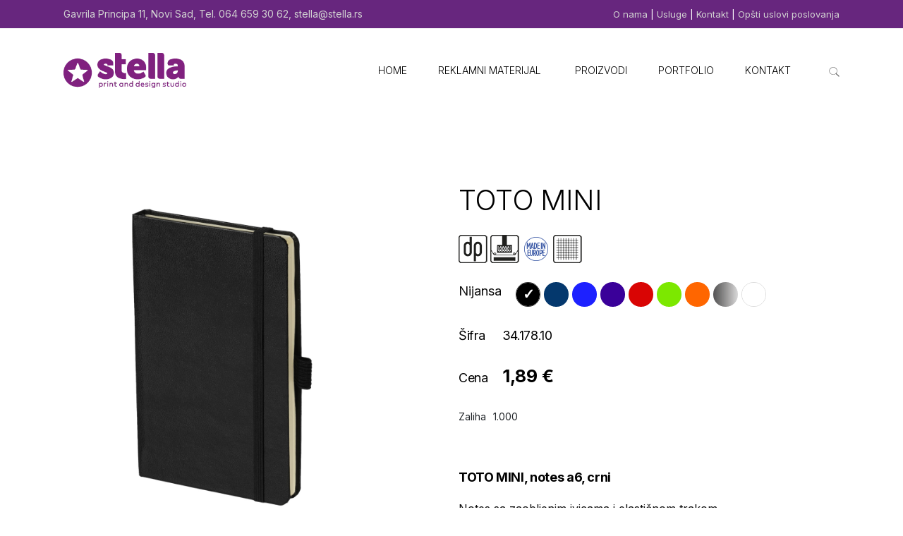

--- FILE ---
content_type: text/html; charset=UTF-8
request_url: https://stella.rs/model/toto-mini-notes-a6-sr/
body_size: 29088
content:
<!DOCTYPE html>
<html lang="sr-RS">
<head>
	<meta charset="UTF-8">
	<meta name="viewport" content="width=device-width, initial-scale=1, user-scalable=yes">
	<link rel="profile" href="https://gmpg.org/xfn/11">

	<meta name='robots' content='index, follow, max-image-preview:large, max-snippet:-1, max-video-preview:-1' />

	<!-- This site is optimized with the Yoast SEO plugin v26.8 - https://yoast.com/product/yoast-seo-wordpress/ -->
	<title>TOTO MINI - Stella Print &amp; Design Studio</title>
	<link rel="canonical" href="https://stella.rs/model/toto-mini-notes-a6-sr/" />
	<meta property="og:locale" content="sr_RS" />
	<meta property="og:type" content="article" />
	<meta property="og:title" content="TOTO MINI - Stella Print &amp; Design Studio" />
	<meta property="og:description" content="Notes A6" />
	<meta property="og:url" content="https://stella.rs/model/toto-mini-notes-a6-sr/" />
	<meta property="og:site_name" content="Stella Print &amp; Design Studio" />
	<meta property="article:publisher" content="https://www.facebook.com/stamparijastella/" />
	<meta property="article:modified_time" content="2026-01-29T08:29:29+00:00" />
	<meta property="og:image" content="https://stella.rs/wp-content/uploads/2024/07/34178_000.jpg" />
	<meta property="og:image:width" content="1080" />
	<meta property="og:image:height" content="1080" />
	<meta property="og:image:type" content="image/jpeg" />
	<meta name="twitter:card" content="summary_large_image" />
	<script type="application/ld+json" class="yoast-schema-graph">{"@context":"https://schema.org","@graph":[{"@type":"WebPage","@id":"https://stella.rs/model/toto-mini-notes-a6-sr/","url":"https://stella.rs/model/toto-mini-notes-a6-sr/","name":"TOTO MINI - Stella Print &amp; Design Studio","isPartOf":{"@id":"https://stella.rs/#website"},"primaryImageOfPage":{"@id":"https://stella.rs/model/toto-mini-notes-a6-sr/#primaryimage"},"image":{"@id":"https://stella.rs/model/toto-mini-notes-a6-sr/#primaryimage"},"thumbnailUrl":"https://stella.rs/wp-content/uploads/2024/07/34178_000.jpg","datePublished":"2024-03-01T08:40:48+00:00","dateModified":"2026-01-29T08:29:29+00:00","breadcrumb":{"@id":"https://stella.rs/model/toto-mini-notes-a6-sr/#breadcrumb"},"inLanguage":"sr-RS","potentialAction":[{"@type":"ReadAction","target":["https://stella.rs/model/toto-mini-notes-a6-sr/"]}]},{"@type":"ImageObject","inLanguage":"sr-RS","@id":"https://stella.rs/model/toto-mini-notes-a6-sr/#primaryimage","url":"https://stella.rs/wp-content/uploads/2024/07/34178_000.jpg","contentUrl":"https://stella.rs/wp-content/uploads/2024/07/34178_000.jpg","width":1080,"height":1080},{"@type":"BreadcrumbList","@id":"https://stella.rs/model/toto-mini-notes-a6-sr/#breadcrumb","itemListElement":[{"@type":"ListItem","position":1,"name":"Home","item":"https://stella.rs/"},{"@type":"ListItem","position":2,"name":"Models","item":"https://stella.rs/model/"},{"@type":"ListItem","position":3,"name":"TOTO MINI"}]},{"@type":"WebSite","@id":"https://stella.rs/#website","url":"https://stella.rs/","name":"Stella Print Design Studio","description":"Vaš kreativni partner u svetu štampe i dizajna.","publisher":{"@id":"https://stella.rs/#organization"},"potentialAction":[{"@type":"SearchAction","target":{"@type":"EntryPoint","urlTemplate":"https://stella.rs/?s={search_term_string}"},"query-input":{"@type":"PropertyValueSpecification","valueRequired":true,"valueName":"search_term_string"}}],"inLanguage":"sr-RS"},{"@type":"Organization","@id":"https://stella.rs/#organization","name":"Stella Print Design Studio","url":"https://stella.rs/","logo":{"@type":"ImageObject","inLanguage":"sr-RS","@id":"https://stella.rs/#/schema/logo/image/","url":"https://stella.rs/wp-content/uploads/2023/03/logo.png","contentUrl":"https://stella.rs/wp-content/uploads/2023/03/logo.png","width":142,"height":33,"caption":"Stella Print Design Studio"},"image":{"@id":"https://stella.rs/#/schema/logo/image/"},"sameAs":["https://www.facebook.com/stamparijastella/","https://www.instagram.com/stamparijastella/"]}]}</script>
	<!-- / Yoast SEO plugin. -->


<link rel='dns-prefetch' href='//cdn.jsdelivr.net' />
<link rel='dns-prefetch' href='//www.googletagmanager.com' />
<link rel='dns-prefetch' href='//fonts.googleapis.com' />
<link rel="alternate" type="application/rss+xml" title="Stella Print &amp; Design Studio &raquo; dovod" href="https://stella.rs/feed/" />
<link rel="alternate" type="application/rss+xml" title="Stella Print &amp; Design Studio &raquo; dovod komentara" href="https://stella.rs/comments/feed/" />
<link rel="alternate" title="oEmbed (JSON)" type="application/json+oembed" href="https://stella.rs/wp-json/oembed/1.0/embed?url=https%3A%2F%2Fstella.rs%2Fmodel%2Ftoto-mini-notes-a6-sr%2F" />
<link rel="alternate" title="oEmbed (XML)" type="text/xml+oembed" href="https://stella.rs/wp-json/oembed/1.0/embed?url=https%3A%2F%2Fstella.rs%2Fmodel%2Ftoto-mini-notes-a6-sr%2F&#038;format=xml" />
<style id='wp-img-auto-sizes-contain-inline-css' type='text/css'>
img:is([sizes=auto i],[sizes^="auto," i]){contain-intrinsic-size:3000px 1500px}
/*# sourceURL=wp-img-auto-sizes-contain-inline-css */
</style>
<style id='wp-emoji-styles-inline-css' type='text/css'>

	img.wp-smiley, img.emoji {
		display: inline !important;
		border: none !important;
		box-shadow: none !important;
		height: 1em !important;
		width: 1em !important;
		margin: 0 0.07em !important;
		vertical-align: -0.1em !important;
		background: none !important;
		padding: 0 !important;
	}
/*# sourceURL=wp-emoji-styles-inline-css */
</style>
<link rel='stylesheet' id='wp-block-library-css' href='https://stella.rs/wp-includes/css/dist/block-library/style.min.css?ver=6.9' type='text/css' media='all' />
<style id='classic-theme-styles-inline-css' type='text/css'>
/*! This file is auto-generated */
.wp-block-button__link{color:#fff;background-color:#32373c;border-radius:9999px;box-shadow:none;text-decoration:none;padding:calc(.667em + 2px) calc(1.333em + 2px);font-size:1.125em}.wp-block-file__button{background:#32373c;color:#fff;text-decoration:none}
/*# sourceURL=/wp-includes/css/classic-themes.min.css */
</style>
<style id='global-styles-inline-css' type='text/css'>
:root{--wp--preset--aspect-ratio--square: 1;--wp--preset--aspect-ratio--4-3: 4/3;--wp--preset--aspect-ratio--3-4: 3/4;--wp--preset--aspect-ratio--3-2: 3/2;--wp--preset--aspect-ratio--2-3: 2/3;--wp--preset--aspect-ratio--16-9: 16/9;--wp--preset--aspect-ratio--9-16: 9/16;--wp--preset--color--black: #000000;--wp--preset--color--cyan-bluish-gray: #abb8c3;--wp--preset--color--white: #ffffff;--wp--preset--color--pale-pink: #f78da7;--wp--preset--color--vivid-red: #cf2e2e;--wp--preset--color--luminous-vivid-orange: #ff6900;--wp--preset--color--luminous-vivid-amber: #fcb900;--wp--preset--color--light-green-cyan: #7bdcb5;--wp--preset--color--vivid-green-cyan: #00d084;--wp--preset--color--pale-cyan-blue: #8ed1fc;--wp--preset--color--vivid-cyan-blue: #0693e3;--wp--preset--color--vivid-purple: #9b51e0;--wp--preset--gradient--vivid-cyan-blue-to-vivid-purple: linear-gradient(135deg,rgb(6,147,227) 0%,rgb(155,81,224) 100%);--wp--preset--gradient--light-green-cyan-to-vivid-green-cyan: linear-gradient(135deg,rgb(122,220,180) 0%,rgb(0,208,130) 100%);--wp--preset--gradient--luminous-vivid-amber-to-luminous-vivid-orange: linear-gradient(135deg,rgb(252,185,0) 0%,rgb(255,105,0) 100%);--wp--preset--gradient--luminous-vivid-orange-to-vivid-red: linear-gradient(135deg,rgb(255,105,0) 0%,rgb(207,46,46) 100%);--wp--preset--gradient--very-light-gray-to-cyan-bluish-gray: linear-gradient(135deg,rgb(238,238,238) 0%,rgb(169,184,195) 100%);--wp--preset--gradient--cool-to-warm-spectrum: linear-gradient(135deg,rgb(74,234,220) 0%,rgb(151,120,209) 20%,rgb(207,42,186) 40%,rgb(238,44,130) 60%,rgb(251,105,98) 80%,rgb(254,248,76) 100%);--wp--preset--gradient--blush-light-purple: linear-gradient(135deg,rgb(255,206,236) 0%,rgb(152,150,240) 100%);--wp--preset--gradient--blush-bordeaux: linear-gradient(135deg,rgb(254,205,165) 0%,rgb(254,45,45) 50%,rgb(107,0,62) 100%);--wp--preset--gradient--luminous-dusk: linear-gradient(135deg,rgb(255,203,112) 0%,rgb(199,81,192) 50%,rgb(65,88,208) 100%);--wp--preset--gradient--pale-ocean: linear-gradient(135deg,rgb(255,245,203) 0%,rgb(182,227,212) 50%,rgb(51,167,181) 100%);--wp--preset--gradient--electric-grass: linear-gradient(135deg,rgb(202,248,128) 0%,rgb(113,206,126) 100%);--wp--preset--gradient--midnight: linear-gradient(135deg,rgb(2,3,129) 0%,rgb(40,116,252) 100%);--wp--preset--font-size--small: 13px;--wp--preset--font-size--medium: 20px;--wp--preset--font-size--large: 36px;--wp--preset--font-size--x-large: 42px;--wp--preset--spacing--20: 0.44rem;--wp--preset--spacing--30: 0.67rem;--wp--preset--spacing--40: 1rem;--wp--preset--spacing--50: 1.5rem;--wp--preset--spacing--60: 2.25rem;--wp--preset--spacing--70: 3.38rem;--wp--preset--spacing--80: 5.06rem;--wp--preset--shadow--natural: 6px 6px 9px rgba(0, 0, 0, 0.2);--wp--preset--shadow--deep: 12px 12px 50px rgba(0, 0, 0, 0.4);--wp--preset--shadow--sharp: 6px 6px 0px rgba(0, 0, 0, 0.2);--wp--preset--shadow--outlined: 6px 6px 0px -3px rgb(255, 255, 255), 6px 6px rgb(0, 0, 0);--wp--preset--shadow--crisp: 6px 6px 0px rgb(0, 0, 0);}:where(.is-layout-flex){gap: 0.5em;}:where(.is-layout-grid){gap: 0.5em;}body .is-layout-flex{display: flex;}.is-layout-flex{flex-wrap: wrap;align-items: center;}.is-layout-flex > :is(*, div){margin: 0;}body .is-layout-grid{display: grid;}.is-layout-grid > :is(*, div){margin: 0;}:where(.wp-block-columns.is-layout-flex){gap: 2em;}:where(.wp-block-columns.is-layout-grid){gap: 2em;}:where(.wp-block-post-template.is-layout-flex){gap: 1.25em;}:where(.wp-block-post-template.is-layout-grid){gap: 1.25em;}.has-black-color{color: var(--wp--preset--color--black) !important;}.has-cyan-bluish-gray-color{color: var(--wp--preset--color--cyan-bluish-gray) !important;}.has-white-color{color: var(--wp--preset--color--white) !important;}.has-pale-pink-color{color: var(--wp--preset--color--pale-pink) !important;}.has-vivid-red-color{color: var(--wp--preset--color--vivid-red) !important;}.has-luminous-vivid-orange-color{color: var(--wp--preset--color--luminous-vivid-orange) !important;}.has-luminous-vivid-amber-color{color: var(--wp--preset--color--luminous-vivid-amber) !important;}.has-light-green-cyan-color{color: var(--wp--preset--color--light-green-cyan) !important;}.has-vivid-green-cyan-color{color: var(--wp--preset--color--vivid-green-cyan) !important;}.has-pale-cyan-blue-color{color: var(--wp--preset--color--pale-cyan-blue) !important;}.has-vivid-cyan-blue-color{color: var(--wp--preset--color--vivid-cyan-blue) !important;}.has-vivid-purple-color{color: var(--wp--preset--color--vivid-purple) !important;}.has-black-background-color{background-color: var(--wp--preset--color--black) !important;}.has-cyan-bluish-gray-background-color{background-color: var(--wp--preset--color--cyan-bluish-gray) !important;}.has-white-background-color{background-color: var(--wp--preset--color--white) !important;}.has-pale-pink-background-color{background-color: var(--wp--preset--color--pale-pink) !important;}.has-vivid-red-background-color{background-color: var(--wp--preset--color--vivid-red) !important;}.has-luminous-vivid-orange-background-color{background-color: var(--wp--preset--color--luminous-vivid-orange) !important;}.has-luminous-vivid-amber-background-color{background-color: var(--wp--preset--color--luminous-vivid-amber) !important;}.has-light-green-cyan-background-color{background-color: var(--wp--preset--color--light-green-cyan) !important;}.has-vivid-green-cyan-background-color{background-color: var(--wp--preset--color--vivid-green-cyan) !important;}.has-pale-cyan-blue-background-color{background-color: var(--wp--preset--color--pale-cyan-blue) !important;}.has-vivid-cyan-blue-background-color{background-color: var(--wp--preset--color--vivid-cyan-blue) !important;}.has-vivid-purple-background-color{background-color: var(--wp--preset--color--vivid-purple) !important;}.has-black-border-color{border-color: var(--wp--preset--color--black) !important;}.has-cyan-bluish-gray-border-color{border-color: var(--wp--preset--color--cyan-bluish-gray) !important;}.has-white-border-color{border-color: var(--wp--preset--color--white) !important;}.has-pale-pink-border-color{border-color: var(--wp--preset--color--pale-pink) !important;}.has-vivid-red-border-color{border-color: var(--wp--preset--color--vivid-red) !important;}.has-luminous-vivid-orange-border-color{border-color: var(--wp--preset--color--luminous-vivid-orange) !important;}.has-luminous-vivid-amber-border-color{border-color: var(--wp--preset--color--luminous-vivid-amber) !important;}.has-light-green-cyan-border-color{border-color: var(--wp--preset--color--light-green-cyan) !important;}.has-vivid-green-cyan-border-color{border-color: var(--wp--preset--color--vivid-green-cyan) !important;}.has-pale-cyan-blue-border-color{border-color: var(--wp--preset--color--pale-cyan-blue) !important;}.has-vivid-cyan-blue-border-color{border-color: var(--wp--preset--color--vivid-cyan-blue) !important;}.has-vivid-purple-border-color{border-color: var(--wp--preset--color--vivid-purple) !important;}.has-vivid-cyan-blue-to-vivid-purple-gradient-background{background: var(--wp--preset--gradient--vivid-cyan-blue-to-vivid-purple) !important;}.has-light-green-cyan-to-vivid-green-cyan-gradient-background{background: var(--wp--preset--gradient--light-green-cyan-to-vivid-green-cyan) !important;}.has-luminous-vivid-amber-to-luminous-vivid-orange-gradient-background{background: var(--wp--preset--gradient--luminous-vivid-amber-to-luminous-vivid-orange) !important;}.has-luminous-vivid-orange-to-vivid-red-gradient-background{background: var(--wp--preset--gradient--luminous-vivid-orange-to-vivid-red) !important;}.has-very-light-gray-to-cyan-bluish-gray-gradient-background{background: var(--wp--preset--gradient--very-light-gray-to-cyan-bluish-gray) !important;}.has-cool-to-warm-spectrum-gradient-background{background: var(--wp--preset--gradient--cool-to-warm-spectrum) !important;}.has-blush-light-purple-gradient-background{background: var(--wp--preset--gradient--blush-light-purple) !important;}.has-blush-bordeaux-gradient-background{background: var(--wp--preset--gradient--blush-bordeaux) !important;}.has-luminous-dusk-gradient-background{background: var(--wp--preset--gradient--luminous-dusk) !important;}.has-pale-ocean-gradient-background{background: var(--wp--preset--gradient--pale-ocean) !important;}.has-electric-grass-gradient-background{background: var(--wp--preset--gradient--electric-grass) !important;}.has-midnight-gradient-background{background: var(--wp--preset--gradient--midnight) !important;}.has-small-font-size{font-size: var(--wp--preset--font-size--small) !important;}.has-medium-font-size{font-size: var(--wp--preset--font-size--medium) !important;}.has-large-font-size{font-size: var(--wp--preset--font-size--large) !important;}.has-x-large-font-size{font-size: var(--wp--preset--font-size--x-large) !important;}
:where(.wp-block-post-template.is-layout-flex){gap: 1.25em;}:where(.wp-block-post-template.is-layout-grid){gap: 1.25em;}
:where(.wp-block-term-template.is-layout-flex){gap: 1.25em;}:where(.wp-block-term-template.is-layout-grid){gap: 1.25em;}
:where(.wp-block-columns.is-layout-flex){gap: 2em;}:where(.wp-block-columns.is-layout-grid){gap: 2em;}
:root :where(.wp-block-pullquote){font-size: 1.5em;line-height: 1.6;}
/*# sourceURL=global-styles-inline-css */
</style>
<link rel='stylesheet' id='contact-form-7-css' href='https://stella.rs/wp-content/plugins/contact-form-7/includes/css/styles.css?ver=6.1.4' type='text/css' media='all' />
<link rel='stylesheet' id='ctf_styles-css' href='https://stella.rs/wp-content/plugins/custom-twitter-feeds/css/ctf-styles.min.css?ver=2.3.1' type='text/css' media='all' />
<link rel='stylesheet' id='shortcodes-css' href='https://stella.rs/wp-content/plugins/dg2_new/front/shortcodes/scstyles.css?ver=1.0.0' type='text/css' media='all' />
<link rel='stylesheet' id='owl-css' href='https://stella.rs/wp-content/plugins/dg2_new/front/assets/css/owl.css?ver=2.3.0' type='text/css' media='all' />
<link rel='stylesheet' id='bootstrap-css' href='https://cdn.jsdelivr.net/npm/bootstrap@4.6.0/dist/css/bootstrap.min.css?ver=4.6.0' type='text/css' media='all' />
<link rel='stylesheet' id='stil_css-css' href='https://stella.rs/wp-content/plugins/dg2_new/front/assets/css/dg2-main-front.css?ver=6.9' type='text/css' media='all' />
<link rel='stylesheet' id='splide_css-css' href='https://cdn.jsdelivr.net/npm/@splidejs/splide@latest/dist/css/splide.min.css?ver=6.9' type='text/css' media='all' />
<link rel='stylesheet' id='megamenu-css' href='https://stella.rs/wp-content/uploads/maxmegamenu/style.css?ver=ede3f4' type='text/css' media='all' />
<link rel='stylesheet' id='dashicons-css' href='https://stella.rs/wp-includes/css/dashicons.min.css?ver=6.9' type='text/css' media='all' />
<link rel='stylesheet' id='qi-addons-for-elementor-grid-style-css' href='https://stella.rs/wp-content/plugins/qi-addons-for-elementor/assets/css/grid.min.css?ver=1.9.5' type='text/css' media='all' />
<link rel='stylesheet' id='qi-addons-for-elementor-helper-parts-style-css' href='https://stella.rs/wp-content/plugins/qi-addons-for-elementor/assets/css/helper-parts.min.css?ver=1.9.5' type='text/css' media='all' />
<link rel='stylesheet' id='qi-addons-for-elementor-style-css' href='https://stella.rs/wp-content/plugins/qi-addons-for-elementor/assets/css/main.min.css?ver=1.9.5' type='text/css' media='all' />
<link rel='stylesheet' id='swiper-css' href='https://stella.rs/wp-content/plugins/qi-addons-for-elementor/assets/plugins/swiper/8.4.5/swiper.min.css?ver=8.4.5' type='text/css' media='all' />
<link rel='stylesheet' id='qode-essential-addons-style-css' href='https://stella.rs/wp-content/plugins/qode-essential-addons/assets/css/main.min.css?ver=1.6.6' type='text/css' media='all' />
<link rel='stylesheet' id='parent-style-css' href='https://stella.rs/wp-content/themes/qi/style.css?ver=6.9' type='text/css' media='all' />
<link rel='stylesheet' id='child-style-css' href='https://stella.rs/wp-content/themes/Qi-Child-Theme/style.css?ver=1.0' type='text/css' media='all' />
<link rel='stylesheet' id='qi-google-fonts-css' href='https://fonts.googleapis.com/css?family=DM+Sans%3A400%2C500%2C600%2C700%2C100%2C300%2C900%7CLiterata%3A400%2C500%2C600%2C700%2C100%2C300%2C900%7CInter%3A400%2C500%2C600%2C700%2C100%2C300%2C900&#038;subset=latin-ext&#038;display=swap&#038;ver=1.0.0' type='text/css' media='all' />
<link rel='stylesheet' id='qi-grid-css' href='https://stella.rs/wp-content/themes/qi/assets/css/grid.min.css?ver=1.0' type='text/css' media='all' />
<link rel='stylesheet' id='qi-main-css' href='https://stella.rs/wp-content/themes/qi/assets/css/main.min.css?ver=1.0' type='text/css' media='all' />
<style id='qi-main-inline-css' type='text/css'>
#qodef-back-to-top .qodef-back-to-top-icon { color: #8224e3;}#qodef-back-to-top .qodef-back-to-top-icon svg { width: 20px;}.qodef-blog.qodef--list { text-align: left;}.qodef-blog.qodef--list .qodef-blog-item .qodef-e-info { justify-content: flex-start;}#qodef-page-outer, .error404 #qodef-page-outer { margin-top: -120px;}label { color: rgba(1,1,1,0.6);font-size: 11px;line-height: 28px;font-style: normal;font-weight: 500;letter-spacing: 0.3em;text-transform: uppercase;}#qodef-page-comments-form .qodef-comment-form .comment-form-cookies-consent, .qodef-woo-results .woocommerce-result-count, .widget.woocommerce.widget_price_filter .price_slider_amount .price_label { color: rgba(1,1,1,0.6);}input[type="text"], input[type="email"], input[type="url"], input[type="password"], input[type="number"], input[type="tel"], input[type="search"], input[type="date"], textarea, select, body .select2-container--default .select2-selection--single, body .select2-container--default .select2-selection--multiple, .widget[class*="_search"] button.qodef-search-form-button, .wp-block-search .wp-block-search__input, .wp-block-search.wp-block-search__button-inside .wp-block-search__inside-wrapper, .widget.widget_block .wp-block-woocommerce-product-search input { color: #000000;font-family: "Literata";font-size: 24px;line-height: 29px;font-style: normal;font-weight: 400;letter-spacing: -0.02em;text-transform: none;padding: 15px 10px 23px 10px;}input[type="submit"], button[type="submit"], .qodef-theme-button.qodef--filled, button.qodef-theme-button.qodef--filled, #qodef-woo-page .added_to_cart, #qodef-woo-page .button, .qodef-woo-shortcode .added_to_cart, .qodef-woo-shortcode .button, .widget.woocommerce .button, .woocommerce-page div.woocommerce>.return-to-shop a, .woocommerce-account .button, #qodef-page-header .widget.woocommerce.widget_shopping_cart .buttons a, .widget.woocommerce.widget_shopping_cart .buttons a { color: #000000;font-size: 14px;font-style: normal;font-weight: 600;letter-spacing: 0px;text-transform: none;background-color: rgba(255,255,255,0);padding: 0px;}input[type="submit"]:hover, button[type="submit"]:hover, input[type="submit"]:focus, button[type="submit"]:focus, .qodef-theme-button.qodef--filled:hover, button.qodef-theme-button.qodef--filled:hover, .qodef-theme-button.qodef--filled:focus, button.qodef-theme-button.qodef--filled:focus, #qodef-woo-page .added_to_cart:hover, #qodef-woo-page .button:hover, .qodef-woo-shortcode .added_to_cart:hover, .qodef-woo-shortcode .button:hover, .widget.woocommerce .button:hover, #qodef-woo-page .added_to_cart:focus, #qodef-woo-page .button:focus, .qodef-woo-shortcode .added_to_cart:focus, .qodef-woo-shortcode .button:focus, .widget.woocommerce .button:focus, .woocommerce-page div.woocommerce>.return-to-shop a:hover, .woocommerce-page div.woocommerce>.return-to-shop a:focus, .woocommerce-account .button:hover, .woocommerce-account .button:focus, #qodef-page-header .widget.woocommerce.widget_shopping_cart .buttons a:hover, .widget.woocommerce.widget_shopping_cart .buttons a:hover { color: #75ad40;background-color: rgba(255,255,255,0);}.qodef-theme-button.qodef--simple, button.qodef-theme-button.qodef--simple, .qodef-woo-shortcode-product-list.qodef-item-layout--info-on-image .qodef-woo-product-inner .added_to_cart, .qodef-woo-shortcode-product-list.qodef-item-layout--info-on-image .qodef-woo-product-inner .button, #qodef-woo-page .qodef-woo-to-swap .button, #qodef-woo-page .qodef-woo-to-swap .added_to_cart { color: #000000;line-height: 17px;text-decoration: none;}.qodef-theme-button.qodef--simple:hover, button.qodef-theme-button.qodef--simple:hover, .qodef-woo-shortcode-product-list.qodef-item-layout--info-on-image .qodef-woo-product-inner .added_to_cart:hover, .qodef-woo-shortcode-product-list.qodef-item-layout--info-on-image .qodef-woo-product-inner .button:hover, #qodef-woo-page .qodef-woo-to-swap .button:hover, #qodef-woo-page .qodef-woo-to-swap .added_to_cart:hover, .qodef-theme-button.qodef--simple:focus, button.qodef-theme-button.qodef--simple:focus, .qodef-woo-shortcode-product-list.qodef-item-layout--info-on-image .qodef-woo-product-inner .added_to_cart:focus, .qodef-woo-shortcode-product-list.qodef-item-layout--info-on-image .qodef-woo-product-inner .button:focus, #qodef-woo-page .qodef-woo-to-swap .button:focus, #qodef-woo-page .qodef-woo-to-swap .added_to_cart:focus { color: #000000;}.qodef-swiper-container .swiper-button-next, .qodef-swiper-container .swiper-button-prev { color: #000000;background-color: rgba(255,255,255,0);}.qodef-swiper-container .swiper-button-next svg, .qodef-swiper-container .swiper-button-prev svg { width: 38px;}.qodef-swiper-container .swiper-button-next:hover, .qodef-swiper-container .swiper-button-prev:hover { color: #666666;background-color: rgba(255,255,255,0);}#qodef-single-portfolio-navigation .qodef-m-nav, .qodef-m-pagination.qodef--wp .page-numbers, .qodef-m-pagination.qodef--wp .page-numbers.next, .qodef-m-pagination.qodef--wp .page-numbers.prev, #qodef-woo-page .woocommerce-pagination .page-numbers, #qodef-woo-page .woocommerce-pagination .page-numbers.next, #qodef-woo-page .woocommerce-pagination .page-numbers.prev, .qodef-shortcode .qodef-m-pagination.qodef--standard .page-numbers, .qodef-shortcode .qodef-m-pagination.qodef--standard .page-numbers.next, .qodef-shortcode .qodef-m-pagination.qodef--standard .page-numbers.prev { color: #000000;}#qodef-single-portfolio-navigation .qodef-m-nav svg, .qodef-m-pagination.qodef--wp .page-numbers.prev svg, .qodef-m-pagination.qodef--wp .page-numbers.next svg, #qodef-woo-page .woocommerce-pagination .page-numbers.prev svg, #qodef-woo-page .woocommerce-pagination .page-numbers.next svg, .qodef-shortcode .qodef-m-pagination.qodef--standard .page-numbers.prev svg, .qodef-shortcode .qodef-m-pagination.qodef--standard .page-numbers.next svg { width: 18px;}#qodef-single-portfolio-navigation .qodef-m-nav:hover, .qodef-m-pagination.qodef--wp .page-numbers:hover, .qodef-m-pagination.qodef--wp .page-numbers.current, .qodef-m-pagination.qodef--wp .page-numbers.next:hover, .qodef-m-pagination.qodef--wp .page-numbers.prev:hover, #qodef-woo-page .woocommerce-pagination .page-numbers:hover, #qodef-woo-page .woocommerce-pagination .page-numbers.current, #qodef-woo-page .woocommerce-pagination .page-numbers.next:hover, #qodef-woo-page .woocommerce-pagination .page-numbers.prev:hover, .qodef-shortcode .qodef-m-pagination.qodef--standard .page-numbers:hover, .qodef-shortcode .qodef-m-pagination.qodef--standard .page-numbers.current, .qodef-shortcode .qodef-m-pagination.qodef--standard .page-numbers.prev:hover, .qodef-shortcode .qodef-m-pagination.qodef--standard .page-numbers.next:hover { color: #666666;}#qodef-page-footer-top-area { background-color: #3b0e51;}#qodef-page-footer-top-area .widget { margin-bottom: 20px;}#qodef-page-footer-top-area .widget .qodef-widget-title { margin-bottom: 10px;}#qodef-page-footer-bottom-area { background-color: #3b0e51;}#qodef-fullscreen-area { background-color: #67267e;}.qodef-fullscreen-menu ul li ul li > a { color: #67267e;text-transform: none;}#qodef-page-inner { padding: 220px 0px 140px;}@media only screen and (max-width: 1024px) { #qodef-page-inner { padding: 69px 0px 70px;}}#qodef-top-area { background-color: #67267e;}#qodef-page-header .qodef-header-logo-link { height: 50px;}#qodef-page-mobile-header .qodef-mobile-header-logo-link { height: 43px;}.qodef-header-navigation ul li > .sub-menu { background-color: #ffffff;box-shadow: 1px 3px 20px 4px #ccc;}#qodef-page-header .widget.woocommerce.widget_shopping_cart .widgettitle { color: #000000;font-family: "Inter";font-size: 14px;line-height: 20px;font-style: normal;font-weight: 300;letter-spacing: 0px;text-transform: uppercase;}.qodef-header-navigation> ul > li > a, #qodef-page-header .widget_qode_essential_addons_icon_svg .qodef-m-text { color: #000000;font-family: "Inter";font-size: 14px;line-height: 20px;font-style: normal;font-weight: 300;letter-spacing: 0px;text-transform: uppercase;}.qodef-header-navigation> ul > li > a:hover, .qodef-header-navigation> ul > li > a:focus { color: #67267e;text-decoration: none;}.qodef-header-navigation> ul > li.current-menu-ancestor > a, .qodef-header-navigation> ul > li.current-menu-item > a { color: #000000;}.qodef-header-navigation > ul > li.qodef-menu-item--narrow ul li a { color: #000000;font-family: "Inter";font-weight: 300;text-transform: none;}.qodef-header-navigation > ul > li.qodef-menu-item--narrow ul li:hover > a, .qodef-header-navigation > ul > li.qodef-menu-item--narrow ul li:focus > a { text-decoration: none;}.wpcf7 label { color: #666666;margin-bottom: 20px;}.wpcf7 input[type="text"], .wpcf7 input[type="email"], .wpcf7 input[type="url"], .wpcf7 input[type="password"], .wpcf7 input[type="number"], .wpcf7 input[type="tel"], .wpcf7 input[type="search"], .wpcf7 input[type="date"], .wpcf7 textarea, .wpcf7 select { border-color: #acacac;border-width: 0px 0px 1px 0px;margin-bottom: 38px;}.wpcf7 input[type="text"]:focus, .wpcf7 input[type="email"]:focus, .wpcf7 input[type="url"]:focus, .wpcf7 input[type="password"]:focus, .wpcf7 input[type="number"]:focus, .wpcf7 input[type="tel"]:focus, .wpcf7 input[type="search"]:focus, .wpcf7 input[type="date"]:focus, .wpcf7 textarea:focus, .wpcf7 select:focus { border-color: #000000;}.wpcf7 input[type=submit] { border-color: #000000;margin-top: -39px;}.qodef-portfolio-list .qodef-e-info-category { color: rgba(1,1,1,0.6);}.qodef-portfolio-list .qodef-e-info-category a, .qodef-e-content-follow .qodef-e-content .qodef-e-category-holder .qodef-e-info-category { color: rgba(1,1,1,0.6);font-size: 11px;line-height: 28px;font-style: normal;font-weight: 500;text-decoration: none;letter-spacing: 0.3em;text-transform: uppercase;}.qodef-portfolio-list .qodef-e-info-category a:hover, .qodef-portfolio-list .qodef-e-info-category a:focus { color: #666666;text-decoration: none;}.qodef-portfolio-single .qodef-portfolio-info .qodef-style--meta, .qodef-portfolio-single.qodef-info-text-position--adjacent .qodef-portfolio-info .qodef-style--meta { margin-bottom: -3px;}.qodef-portfolio-single .qodef-portfolio-info .qodef-style--meta, .qodef-portfolio-single.qodef-info-text-position--adjacent .qodef-portfolio-info .qodef-style--meta, .qodef-portfolio-project-info .qodef-e-label { color: rgba(1,1,1,0.6);font-size: 11px;line-height: 28px;font-style: normal;font-weight: 500;text-decoration: none;letter-spacing: 0.3em;text-transform: uppercase;margin-bottom: -3px;}.qodef-portfolio-single .qodef-portfolio-info p, .qodef-portfolio-single .qodef-portfolio-info a, .qodef-portfolio-single .qodef-portfolio-info .qodef-e > span, .qodef-portfolio-project-info .qodef-e-info-data, .qodef-portfolio-project-info .qodef-e-info-data a { color: #666666;font-size: 15px;line-height: 27px;font-style: normal;font-weight: 400;text-decoration: none;letter-spacing: 0px;text-transform: none;}.qodef-portfolio-single .qodef-portfolio-info a:hover, .qodef-portfolio-project-info .qodef-e-info-data a:hover { color: #000000;text-decoration: none;}.qodef-search-cover-form { background: #ffffff;border-bottom-color: #dbdbdb;border-bottom-width: 1px;}.qodef-search-opener .qodef-m-icon { width: 15px;}.qodef-search-opener .qodef-m-text { font-family: "Inter";font-size: 15px;font-weight: 300;text-transform: none;}.qodef-search-cover-form .qodef-m-form-field { font-size: 18px;font-weight: 300;}#qodef-side-area { background: #67267e;}.qodef-side-area-opener .qodef-m-icon { color: #67267e;width: 45px;}#qodef-side-area-close .qodef-m-icon { color: #ffffff;width: 18px;}.qodef-page-title { height: 100px;}.qodef-page-title .qodef-m-content, .qodef-page-title .qodef-m-content.qodef-content-full-width { padding-top: 120px;}body { color: #0a0a0a;font-family: "Inter";font-size: 14px;line-height: 25px;font-style: normal;font-weight: 400;letter-spacing: 0px;text-transform: none;}.mfp-bottom-bar .mfp-counter, .mfp-bottom-bar .mfp-title { font-family: "Inter";font-size: 14px;line-height: 25px;font-style: normal;font-weight: 400;letter-spacing: 0px;text-transform: none;}p { margin-top: 0px;margin-bottom: 0px;}h1, .qodef-h1 { color: #000000;font-family: "Literata";font-size: 44px;font-style: normal;font-weight: 400;letter-spacing: -0.02em;text-transform: none;margin-top: 0px;margin-bottom: 0px;}h2, .qodef-h2 { color: #000000;font-family: "Literata";font-size: 35px;line-height: 50px;font-style: normal;font-weight: 400;letter-spacing: -0.02em;text-transform: none;margin-top: 0px;margin-bottom: 0px;}#qodef-woo-page.qodef--checkout #customer_details h3, #qodef-woo-page.qodef--checkout #order_review_heading { color: #000000;font-family: "Literata";font-size: 35px;line-height: 50px;font-style: normal;font-weight: 400;letter-spacing: -0.02em;text-transform: none;}h3, .qodef-h3 { color: #000000;font-family: "Literata";font-size: 28px;line-height: 33px;font-style: normal;font-weight: 400;letter-spacing: -0.02em;text-transform: none;margin-top: 0px;margin-bottom: 0px;}#qodef-woo-page.qodef--single .woocommerce-Reviews .woocommerce-Reviews-title, #qodef-woo-page.qodef--single #review_form .comment-reply-title, #qodef-woo-page.qodef--cart .cart_totals > h2, #qodef-woo-page.qodef--cart .cross-sells > h2, .woocommerce-page div.woocommerce > .cart-empty, body[class*="theme-qi"] #qodef-related-posts .qodef-m-title { color: #000000;font-family: "Literata";font-size: 28px;line-height: 33px;font-style: normal;font-weight: 400;letter-spacing: -0.02em;text-transform: none;}h4, .qodef-h4 { color: #000000;font-family: "Literata";font-size: 24px;line-height: 29px;font-style: normal;font-weight: 400;letter-spacing: -0.02em;text-transform: none;margin-top: 0px;margin-bottom: 0px;}h5, .qodef-h5 { color: #000000;font-family: "Literata";font-size: 22px;line-height: 40px;font-style: normal;font-weight: 400;letter-spacing: -0.02em;text-transform: none;margin-top: 0px;margin-bottom: 0px;}.woocommerce-page div.woocommerce .shop_table th, #qodef-woo-page.qodef--cart .shop_table td.product-name a { color: #000000;font-family: "Literata";font-size: 22px;line-height: 40px;font-style: normal;font-weight: 400;letter-spacing: -0.02em;text-transform: none;}#qodef-woo-page.qodef--single .woocommerce-tabs .wc-tabs li a { font-family: "Literata";font-size: 22px;line-height: 40px;font-style: normal;font-weight: 400;letter-spacing: -0.02em;text-transform: none;}h6, .qodef-h6 { color: rgba(1,1,1,0.6);font-size: 11px;line-height: 28px;font-style: normal;font-weight: 500;letter-spacing: 0.3em;text-transform: uppercase;margin-top: 0px;margin-bottom: 0px;}#qodef-page-sidebar .widget.widget_recent_entries ul li a, #qodef-page-sidebar .wp-block-latest-posts li a, #qodef-page-wrapper .widget.woocommerce a .product-title, #qodef-woo-page.qodef--single .shop_attributes th, #qodef-woo-page.qodef--single .woocommerce-Reviews .woocommerce-review__author { color: rgba(1,1,1,0.6);font-size: 11px;line-height: 28px;font-style: normal;font-weight: 500;letter-spacing: 0.3em;text-transform: uppercase;}a, p a { color: #666666;text-decoration: none;}a:hover, p a:hover, a:focus, p a:focus, .woocommerce-account .woocommerce-MyAccount-navigation ul li.is-active a, #qodef-woo-page.qodef--single .woocommerce-product-rating .woocommerce-review-link:hover, .qodef-page-title .qodef-breadcrumbs a:hover, #qodef-page-comments-list .qodef-comment-item .qodef-e-links a:hover { color: #000000;text-decoration: none;outline: none;}h1 a:hover, h1 a:focus, .qodef-woo-shortcode-product-list .qodef-woo-product-inner:hover h1.qodef-woo-product-title { text-decoration: none;}.qodef-header--standard #qodef-page-header { background-color: rgba(255,255,255,0);}.qodef-header--standard #qodef-page-header-inner { padding-left: 0px;padding-right: 0px;}.qodef-mobile-header--standard #qodef-page-mobile-header-inner { padding-left: 35px;padding-right: 35px;}.qodef-mobile-header--standard .qodef-mobile-header-navigation > ul:not(.qodef-content-grid) { padding-left: 35px;padding-right: 35px;}.qodef-mobile-header-navigation> ul > li > a { color: #000000;font-size: 15px;line-height: 20px;font-style: normal;font-weight: 500;letter-spacing: 0px;text-transform: capitalize;}.qodef-mobile-header-navigation> ul > li > .qodef-mobile-menu-item-icon { color: #000000;}.qodef-mobile-header-navigation> ul > li > a:hover, .qodef-mobile-header-navigation> ul > li > a:focus { color: #000000;text-decoration: none;}.qodef-mobile-header-navigation> ul > li > .qodef-mobile-menu-item-icon:hover, .qodef-mobile-header-navigation> ul > li > .qodef-mobile-menu-item-icon:focus { color: #000000;}.qodef-mobile-header-navigation> ul > li.current-menu-ancestor > a, .qodef-mobile-header-navigation> ul > li.current-menu-item > a { color: #000000;text-decoration: underline;}.qodef-mobile-header-navigation> ul > li.current-menu-ancestor > .qodef-mobile-menu-item-icon, .qodef-mobile-header-navigation> ul > li.current-menu-item > .qodef-mobile-menu-item-icon { color: #000000;}
/*# sourceURL=qi-main-inline-css */
</style>
<link rel='stylesheet' id='qi-style-css' href='https://stella.rs/wp-content/themes/qi/style.css?ver=1.0' type='text/css' media='all' />
<script type="text/javascript" src="https://stella.rs/wp-includes/js/jquery/jquery.min.js?ver=3.7.1" id="jquery-core-js"></script>
<script type="text/javascript" src="https://stella.rs/wp-includes/js/jquery/jquery-migrate.min.js?ver=3.4.1" id="jquery-migrate-js"></script>

<!-- Google tag (gtag.js) snippet added by Site Kit -->
<!-- Google Analytics snippet added by Site Kit -->
<script type="text/javascript" src="https://www.googletagmanager.com/gtag/js?id=GT-5MRWF8C" id="google_gtagjs-js" async></script>
<script type="text/javascript" id="google_gtagjs-js-after">
/* <![CDATA[ */
window.dataLayer = window.dataLayer || [];function gtag(){dataLayer.push(arguments);}
gtag("set","linker",{"domains":["stella.rs"]});
gtag("js", new Date());
gtag("set", "developer_id.dZTNiMT", true);
gtag("config", "GT-5MRWF8C", {"googlesitekit_post_type":"dg2_model"});
//# sourceURL=google_gtagjs-js-after
/* ]]> */
</script>
<link rel="https://api.w.org/" href="https://stella.rs/wp-json/" /><link rel="alternate" title="JSON" type="application/json" href="https://stella.rs/wp-json/wp/v2/dg2_model/9146" /><link rel="EditURI" type="application/rsd+xml" title="RSD" href="https://stella.rs/xmlrpc.php?rsd" />
<meta name="generator" content="WordPress 6.9" />
<link rel='shortlink' href='https://stella.rs/?p=9146' />
<meta name="generator" content="Site Kit by Google 1.171.0" /><meta name="generator" content="Elementor 3.34.3; features: e_font_icon_svg, additional_custom_breakpoints; settings: css_print_method-external, google_font-enabled, font_display-auto">
<style type="text/css">.recentcomments a{display:inline !important;padding:0 !important;margin:0 !important;}</style>			<style>
				.e-con.e-parent:nth-of-type(n+4):not(.e-lazyloaded):not(.e-no-lazyload),
				.e-con.e-parent:nth-of-type(n+4):not(.e-lazyloaded):not(.e-no-lazyload) * {
					background-image: none !important;
				}
				@media screen and (max-height: 1024px) {
					.e-con.e-parent:nth-of-type(n+3):not(.e-lazyloaded):not(.e-no-lazyload),
					.e-con.e-parent:nth-of-type(n+3):not(.e-lazyloaded):not(.e-no-lazyload) * {
						background-image: none !important;
					}
				}
				@media screen and (max-height: 640px) {
					.e-con.e-parent:nth-of-type(n+2):not(.e-lazyloaded):not(.e-no-lazyload),
					.e-con.e-parent:nth-of-type(n+2):not(.e-lazyloaded):not(.e-no-lazyload) * {
						background-image: none !important;
					}
				}
			</style>
			<link rel="icon" href="https://stella.rs/wp-content/uploads/2023/04/cropped-favi-1-32x32.png" sizes="32x32" />
<link rel="icon" href="https://stella.rs/wp-content/uploads/2023/04/cropped-favi-1-192x192.png" sizes="192x192" />
<link rel="apple-touch-icon" href="https://stella.rs/wp-content/uploads/2023/04/cropped-favi-1-180x180.png" />
<meta name="msapplication-TileImage" content="https://stella.rs/wp-content/uploads/2023/04/cropped-favi-1-270x270.png" />
<style type="text/css">/** Mega Menu CSS: fs **/</style>
</head>
<body class="wp-singular dg2_model-template-default single single-dg2_model postid-9146 wp-embed-responsive wp-theme-qi wp-child-theme-Qi-Child-Theme qodef-qi--no-touch qi-addons-for-elementor-1.9.5 qodef-back-to-top--enabled qodef-fullscreen-menu--hide-logo qodef-content-grid-1300  qodef-header--standard qodef-header-appearance--sticky qodef-header--transparent qodef-mobile-header--standard qodef-nav-1st-lvl--draw-hover-underline qodef-nav-2nd-lvl--draw-hover-underline qode-essential-addons-1.6.6 qi-child-theme-child-1.0 theme-qi qi-1.3 qodef-header-standard--right qodef-mobile-menu-1st-lvl--draw-hover-underline qodef-search--covers-header elementor-default elementor-kit-1253" itemscope itemtype="https://schema.org/WebPage">
	<a class="skip-link screen-reader-text" href="#qodef-page-content">Preskoči do sadržaja</a>	<div id="qodef-page-wrapper" class="">
			<div id="qodef-top-area">
		<div id="qodef-top-area-inner" class="qodef-content-grid qodef-widgets-skin--light">
							<div class="qodef-widget-holder qodef-top-area-left">
						<div class="qodef-widget-holder qodef--one">
		<div id="block-11" class="widget widget_block widget_text qodef-top-area-left" data-area="top-area-left">
<p>Gavrila Principa 11, Novi Sad, Tel. 064 659 30 62, stella@stella.rs</p>
</div>	</div>
				</div>
			
							<div class="qodef-widget-holder qodef-top-area-right">
						<div class="qodef-widget-holder qodef--one">
		<div id="block-15" class="widget widget_block widget_text qodef-top-area-right" data-area="top-area-right">
<p class="has-white-color has-text-color has-small-font-size"><a href="https://stella.rs/o-nama/" data-type="URL" data-id="http://novo.stella.rs/about-us/">O nama </a>| <a href="https://stella.rs/usluge/" data-type="URL" data-id="http://novo.stella.rs/services/">Usluge</a> |     <a href="https://stella.rs/kontakt" data-type="URL" data-id="http://novo.stella.rs/contact-us/">Kontakt</a> | <a href="https://stella.rs/wp-content/uploads/2024/02/Opsti-uslovi-poslovanja.pdf" target="_blank">Opšti uslovi poslovanja</a></p>
</div>	</div>
				</div>
			
					</div>
	</div>
<header id="qodef-page-header" >
		<div id="qodef-page-header-inner" class="qodef-content-grid">
		<a itemprop="url" class="qodef-header-logo-link qodef-height--set qodef-source--image" href="https://stella.rs/" rel="home">
	<img width="279" height="80" src="https://stella.rs/wp-content/uploads/2025/07/logo-stella-2.png" class="qodef-header-logo-image qodef--main" alt="logo main" itemprop="image" /></a>
	<nav class="qodef-header-navigation" role="navigation" aria-label="Top Menu">
		<ul id="menu-main-menu-1" class="menu"><li class="menu-item menu-item-type-post_type menu-item-object-page menu-item-home menu-item-1240"><a href="https://stella.rs/"><span class="qodef-menu-item-text">Home</span></a></li>
<li class="menu-item menu-item-type-post_type menu-item-object-page menu-item-has-children menu-item-5922 qodef-menu-item--narrow"><a href="https://stella.rs/reklamni-materijal/"><span class="qodef-menu-item-text">Reklamni  materijal ​</span></a>
<ul class="sub-menu">
	<li class="menu-item menu-item-type-taxonomy menu-item-object-category menu-item-has-children menu-item-2845"><a href="https://stella.rs/category/kucni-setovi/"><span class="qodef-menu-item-text">Kućni setovi<svg class="qodef-menu-item-arrow" xmlns="http://www.w3.org/2000/svg" x="0px" y="0px" width="6.2px" height="10.8px" viewBox="0 0 6.2 10.8" xml:space="preserve" aria-hidden="true"><g><path d="M5.9,5.9l-4.7,4.7c-0.3,0.3-0.7,0.3-1,0c-0.1-0.1-0.2-0.3-0.2-0.5c0-0.2,0.1-0.4,0.2-0.5l4.1-4.2L0.3,1.2c-0.4-0.3-0.4-0.7,0-1c0.3-0.3,0.7-0.3,1,0l4.7,4.7C6.1,5,6.2,5.2,6.2,5.4C6.2,5.6,6.1,5.8,5.9,5.9z"/></g></svg></span></a>
	<ul class="sub-menu">
		<li class="menu-item menu-item-type-taxonomy menu-item-object-category menu-item-5571"><a href="https://stella.rs/category/kucni-setovi/solje/"><span class="qodef-menu-item-text">Šolje</span></a></li>
		<li class="menu-item menu-item-type-taxonomy menu-item-object-category menu-item-5572"><a href="https://stella.rs/category/kucni-setovi/boce/"><span class="qodef-menu-item-text">Boce</span></a></li>
		<li class="menu-item menu-item-type-taxonomy menu-item-object-category menu-item-5575"><a href="https://stella.rs/category/kucni-setovi/termosi/"><span class="qodef-menu-item-text">Termosi</span></a></li>
		<li class="menu-item menu-item-type-taxonomy menu-item-object-category menu-item-has-children menu-item-5576"><a href="https://stella.rs/category/kucni-setovi/kuhinjski-pribor/"><span class="qodef-menu-item-text">Kuhinjski pribor<svg class="qodef-menu-item-arrow" xmlns="http://www.w3.org/2000/svg" x="0px" y="0px" width="6.2px" height="10.8px" viewBox="0 0 6.2 10.8" xml:space="preserve" aria-hidden="true"><g><path d="M5.9,5.9l-4.7,4.7c-0.3,0.3-0.7,0.3-1,0c-0.1-0.1-0.2-0.3-0.2-0.5c0-0.2,0.1-0.4,0.2-0.5l4.1-4.2L0.3,1.2c-0.4-0.3-0.4-0.7,0-1c0.3-0.3,0.7-0.3,1,0l4.7,4.7C6.1,5,6.2,5.2,6.2,5.4C6.2,5.6,6.1,5.8,5.9,5.9z"/></g></svg></span></a>
		<ul class="sub-menu">
			<li class="menu-item menu-item-type-taxonomy menu-item-object-category menu-item-5577"><a href="https://stella.rs/category/kucni-setovi/kuhinjski-pribor/kuhinjski-setovi/"><span class="qodef-menu-item-text">Kuhinjski setovi</span></a></li>
			<li class="menu-item menu-item-type-taxonomy menu-item-object-category menu-item-5578"><a href="https://stella.rs/category/kucni-setovi/kuhinjski-pribor/posude/"><span class="qodef-menu-item-text">Posude</span></a></li>
			<li class="menu-item menu-item-type-taxonomy menu-item-object-category menu-item-5579"><a href="https://stella.rs/category/kucni-setovi/kuhinjski-pribor/pepeljare/"><span class="qodef-menu-item-text">Pepeljare</span></a></li>
			<li class="menu-item menu-item-type-taxonomy menu-item-object-category menu-item-5580"><a href="https://stella.rs/category/kucni-setovi/kuhinjski-pribor/otvaraci-za-flase/"><span class="qodef-menu-item-text">Otvarači za flaše</span></a></li>
		</ul>
</li>
		<li class="menu-item menu-item-type-taxonomy menu-item-object-category menu-item-5581"><a href="https://stella.rs/category/kucni-setovi/vinski-setovi/"><span class="qodef-menu-item-text">Vinski setovi</span></a></li>
		<li class="menu-item menu-item-type-taxonomy menu-item-object-category menu-item-5582"><a href="https://stella.rs/category/kucni-setovi/sport-i-zabava/"><span class="qodef-menu-item-text">Sport i zabava</span></a></li>
		<li class="menu-item menu-item-type-taxonomy menu-item-object-category menu-item-5583"><a href="https://stella.rs/category/kucni-setovi/lepota/"><span class="qodef-menu-item-text">Lepota</span></a></li>
		<li class="menu-item menu-item-type-taxonomy menu-item-object-category menu-item-5584"><a href="https://stella.rs/category/kucni-setovi/zdravlje-i-zastita/"><span class="qodef-menu-item-text">Zdravlje i zaštita</span></a></li>
		<li class="menu-item menu-item-type-taxonomy menu-item-object-category menu-item-has-children menu-item-5570"><a href="https://stella.rs/category/kucni-setovi/upaljaci/"><span class="qodef-menu-item-text">Upaljači<svg class="qodef-menu-item-arrow" xmlns="http://www.w3.org/2000/svg" x="0px" y="0px" width="6.2px" height="10.8px" viewBox="0 0 6.2 10.8" xml:space="preserve" aria-hidden="true"><g><path d="M5.9,5.9l-4.7,4.7c-0.3,0.3-0.7,0.3-1,0c-0.1-0.1-0.2-0.3-0.2-0.5c0-0.2,0.1-0.4,0.2-0.5l4.1-4.2L0.3,1.2c-0.4-0.3-0.4-0.7,0-1c0.3-0.3,0.7-0.3,1,0l4.7,4.7C6.1,5,6.2,5.2,6.2,5.4C6.2,5.6,6.1,5.8,5.9,5.9z"/></g></svg></span></a>
		<ul class="sub-menu">
			<li class="menu-item menu-item-type-taxonomy menu-item-object-category menu-item-5585"><a href="https://stella.rs/category/kucni-setovi/upaljaci/plasticni-upaljaci/"><span class="qodef-menu-item-text">Plastični upaljači</span></a></li>
			<li class="menu-item menu-item-type-taxonomy menu-item-object-category menu-item-5586"><a href="https://stella.rs/category/kucni-setovi/upaljaci/metalni-upaljaci/"><span class="qodef-menu-item-text">Metalni upaljači</span></a></li>
			<li class="menu-item menu-item-type-taxonomy menu-item-object-category menu-item-5587"><a href="https://stella.rs/category/kucni-setovi/upaljaci/oprema-za-cigare/"><span class="qodef-menu-item-text">Oprema za cigare</span></a></li>
		</ul>
</li>
	</ul>
</li>
	<li class="menu-item menu-item-type-taxonomy menu-item-object-category menu-item-has-children menu-item-2893"><a href="https://stella.rs/category/tehnologija/"><span class="qodef-menu-item-text">Tehnologija<svg class="qodef-menu-item-arrow" xmlns="http://www.w3.org/2000/svg" x="0px" y="0px" width="6.2px" height="10.8px" viewBox="0 0 6.2 10.8" xml:space="preserve" aria-hidden="true"><g><path d="M5.9,5.9l-4.7,4.7c-0.3,0.3-0.7,0.3-1,0c-0.1-0.1-0.2-0.3-0.2-0.5c0-0.2,0.1-0.4,0.2-0.5l4.1-4.2L0.3,1.2c-0.4-0.3-0.4-0.7,0-1c0.3-0.3,0.7-0.3,1,0l4.7,4.7C6.1,5,6.2,5.2,6.2,5.4C6.2,5.6,6.1,5.8,5.9,5.9z"/></g></svg></span></a>
	<ul class="sub-menu">
		<li class="menu-item menu-item-type-taxonomy menu-item-object-category menu-item-5588"><a href="https://stella.rs/category/tehnologija/pomocne-baterije/"><span class="qodef-menu-item-text">Pomoćne baterije</span></a></li>
		<li class="menu-item menu-item-type-taxonomy menu-item-object-category menu-item-has-children menu-item-5589"><a href="https://stella.rs/category/tehnologija/audio-uredjaji/"><span class="qodef-menu-item-text">Audio uređaji<svg class="qodef-menu-item-arrow" xmlns="http://www.w3.org/2000/svg" x="0px" y="0px" width="6.2px" height="10.8px" viewBox="0 0 6.2 10.8" xml:space="preserve" aria-hidden="true"><g><path d="M5.9,5.9l-4.7,4.7c-0.3,0.3-0.7,0.3-1,0c-0.1-0.1-0.2-0.3-0.2-0.5c0-0.2,0.1-0.4,0.2-0.5l4.1-4.2L0.3,1.2c-0.4-0.3-0.4-0.7,0-1c0.3-0.3,0.7-0.3,1,0l4.7,4.7C6.1,5,6.2,5.2,6.2,5.4C6.2,5.6,6.1,5.8,5.9,5.9z"/></g></svg></span></a>
		<ul class="sub-menu">
			<li class="menu-item menu-item-type-taxonomy menu-item-object-category menu-item-5590"><a href="https://stella.rs/category/tehnologija/audio-uredjaji/zvucnici/"><span class="qodef-menu-item-text">Zvučnici</span></a></li>
			<li class="menu-item menu-item-type-taxonomy menu-item-object-category menu-item-5591"><a href="https://stella.rs/category/tehnologija/audio-uredjaji/slusalice/"><span class="qodef-menu-item-text">Slušalice</span></a></li>
		</ul>
</li>
		<li class="menu-item menu-item-type-taxonomy menu-item-object-category menu-item-5592"><a href="https://stella.rs/category/tehnologija/bezicni-punjaci/"><span class="qodef-menu-item-text">Bežični punjači</span></a></li>
		<li class="menu-item menu-item-type-taxonomy menu-item-object-category menu-item-5593"><a href="https://stella.rs/category/tehnologija/auto-oprema-sr/"><span class="qodef-menu-item-text">Auto oprema</span></a></li>
		<li class="menu-item menu-item-type-taxonomy menu-item-object-category menu-item-5594"><a href="https://stella.rs/category/tehnologija/usb-kablovi/"><span class="qodef-menu-item-text">USB kablovi</span></a></li>
		<li class="menu-item menu-item-type-taxonomy menu-item-object-category menu-item-5595"><a href="https://stella.rs/category/tehnologija/gedzeti/"><span class="qodef-menu-item-text">Gedžeti</span></a></li>
		<li class="menu-item menu-item-type-taxonomy menu-item-object-category menu-item-5596"><a href="https://stella.rs/category/tehnologija/usb/"><span class="qodef-menu-item-text">USB</span></a></li>
	</ul>
</li>
	<li class="menu-item menu-item-type-taxonomy menu-item-object-category current-dg2_model-ancestor current-menu-parent current-dg2_model-parent menu-item-has-children menu-item-2844"><a href="https://stella.rs/category/kancelarija/"><span class="qodef-menu-item-text">Kancelarija<svg class="qodef-menu-item-arrow" xmlns="http://www.w3.org/2000/svg" x="0px" y="0px" width="6.2px" height="10.8px" viewBox="0 0 6.2 10.8" xml:space="preserve" aria-hidden="true"><g><path d="M5.9,5.9l-4.7,4.7c-0.3,0.3-0.7,0.3-1,0c-0.1-0.1-0.2-0.3-0.2-0.5c0-0.2,0.1-0.4,0.2-0.5l4.1-4.2L0.3,1.2c-0.4-0.3-0.4-0.7,0-1c0.3-0.3,0.7-0.3,1,0l4.7,4.7C6.1,5,6.2,5.2,6.2,5.4C6.2,5.6,6.1,5.8,5.9,5.9z"/></g></svg></span></a>
	<ul class="sub-menu">
		<li class="menu-item menu-item-type-taxonomy menu-item-object-category current-dg2_model-ancestor current-menu-parent current-dg2_model-parent menu-item-has-children menu-item-5597"><a href="https://stella.rs/category/kancelarija/notesi-i-agende/"><span class="qodef-menu-item-text">Notesi i agende<svg class="qodef-menu-item-arrow" xmlns="http://www.w3.org/2000/svg" x="0px" y="0px" width="6.2px" height="10.8px" viewBox="0 0 6.2 10.8" xml:space="preserve" aria-hidden="true"><g><path d="M5.9,5.9l-4.7,4.7c-0.3,0.3-0.7,0.3-1,0c-0.1-0.1-0.2-0.3-0.2-0.5c0-0.2,0.1-0.4,0.2-0.5l4.1-4.2L0.3,1.2c-0.4-0.3-0.4-0.7,0-1c0.3-0.3,0.7-0.3,1,0l4.7,4.7C6.1,5,6.2,5.2,6.2,5.4C6.2,5.6,6.1,5.8,5.9,5.9z"/></g></svg></span></a>
		<ul class="sub-menu">
			<li class="menu-item menu-item-type-taxonomy menu-item-object-category current-dg2_model-ancestor current-menu-parent current-dg2_model-parent menu-item-5598"><a href="https://stella.rs/category/kancelarija/notesi-i-agende/notesi/"><span class="qodef-menu-item-text">Notesi</span></a></li>
			<li class="menu-item menu-item-type-taxonomy menu-item-object-category menu-item-5599"><a href="https://stella.rs/category/kancelarija/notesi-i-agende/agende/"><span class="qodef-menu-item-text">Agende</span></a></li>
		</ul>
</li>
		<li class="menu-item menu-item-type-taxonomy menu-item-object-category menu-item-has-children menu-item-5600"><a href="https://stella.rs/category/kancelarija/kancelarija-sr/"><span class="qodef-menu-item-text">Pribor<svg class="qodef-menu-item-arrow" xmlns="http://www.w3.org/2000/svg" x="0px" y="0px" width="6.2px" height="10.8px" viewBox="0 0 6.2 10.8" xml:space="preserve" aria-hidden="true"><g><path d="M5.9,5.9l-4.7,4.7c-0.3,0.3-0.7,0.3-1,0c-0.1-0.1-0.2-0.3-0.2-0.5c0-0.2,0.1-0.4,0.2-0.5l4.1-4.2L0.3,1.2c-0.4-0.3-0.4-0.7,0-1c0.3-0.3,0.7-0.3,1,0l4.7,4.7C6.1,5,6.2,5.2,6.2,5.4C6.2,5.6,6.1,5.8,5.9,5.9z"/></g></svg></span></a>
		<ul class="sub-menu">
			<li class="menu-item menu-item-type-taxonomy menu-item-object-category menu-item-5601"><a href="https://stella.rs/category/kancelarija/kancelarija-sr/setovi-za-beleske/"><span class="qodef-menu-item-text">Setovi za beleške</span></a></li>
			<li class="menu-item menu-item-type-taxonomy menu-item-object-category menu-item-5602"><a href="https://stella.rs/category/kancelarija/kancelarija-sr/vizitari/"><span class="qodef-menu-item-text">Vizitari</span></a></li>
			<li class="menu-item menu-item-type-taxonomy menu-item-object-category menu-item-5603"><a href="https://stella.rs/category/kancelarija/kancelarija-sr/kancelarijski-pribor/"><span class="qodef-menu-item-text">Kancelarijski pribor</span></a></li>
			<li class="menu-item menu-item-type-taxonomy menu-item-object-category menu-item-5604"><a href="https://stella.rs/category/kancelarija/kancelarija-sr/skolski-pribor/"><span class="qodef-menu-item-text">Školski pribor</span></a></li>
			<li class="menu-item menu-item-type-taxonomy menu-item-object-category menu-item-5605"><a href="https://stella.rs/category/kancelarija/kancelarija-sr/drzaci-za-id-kartice/"><span class="qodef-menu-item-text">Držači za ID kartice</span></a></li>
		</ul>
</li>
		<li class="menu-item menu-item-type-taxonomy menu-item-object-category menu-item-5606"><a href="https://stella.rs/category/kancelarija/poklon-kutije/"><span class="qodef-menu-item-text">Poklon kutije</span></a></li>
		<li class="menu-item menu-item-type-taxonomy menu-item-object-category menu-item-5607"><a href="https://stella.rs/category/kancelarija/satovi/"><span class="qodef-menu-item-text">Satovi</span></a></li>
		<li class="menu-item menu-item-type-taxonomy menu-item-object-category menu-item-5608"><a href="https://stella.rs/category/kancelarija/promo-pultovi-i-panoi/"><span class="qodef-menu-item-text">Promo pultovi i panoi</span></a></li>
	</ul>
</li>
	<li class="menu-item menu-item-type-taxonomy menu-item-object-category menu-item-has-children menu-item-2880"><a href="https://stella.rs/category/olovke/"><span class="qodef-menu-item-text">Olovke<svg class="qodef-menu-item-arrow" xmlns="http://www.w3.org/2000/svg" x="0px" y="0px" width="6.2px" height="10.8px" viewBox="0 0 6.2 10.8" xml:space="preserve" aria-hidden="true"><g><path d="M5.9,5.9l-4.7,4.7c-0.3,0.3-0.7,0.3-1,0c-0.1-0.1-0.2-0.3-0.2-0.5c0-0.2,0.1-0.4,0.2-0.5l4.1-4.2L0.3,1.2c-0.4-0.3-0.4-0.7,0-1c0.3-0.3,0.7-0.3,1,0l4.7,4.7C6.1,5,6.2,5.2,6.2,5.4C6.2,5.6,6.1,5.8,5.9,5.9z"/></g></svg></span></a>
	<ul class="sub-menu">
		<li class="menu-item menu-item-type-taxonomy menu-item-object-category menu-item-5609"><a href="https://stella.rs/category/olovke/plasticne-olovke/"><span class="qodef-menu-item-text">Plastične olovke</span></a></li>
		<li class="menu-item menu-item-type-taxonomy menu-item-object-category menu-item-5610"><a href="https://stella.rs/category/olovke/metalne-olovke/"><span class="qodef-menu-item-text">Metalne olovke</span></a></li>
		<li class="menu-item menu-item-type-taxonomy menu-item-object-category menu-item-5611"><a href="https://stella.rs/category/olovke/drvene-olovke/"><span class="qodef-menu-item-text">Drvene olovke</span></a></li>
		<li class="menu-item menu-item-type-taxonomy menu-item-object-category menu-item-5612"><a href="https://stella.rs/category/olovke/setovi-olovaka/"><span class="qodef-menu-item-text">Setovi olovaka</span></a></li>
	</ul>
</li>
	<li class="menu-item menu-item-type-taxonomy menu-item-object-category menu-item-has-children menu-item-2881"><a href="https://stella.rs/category/privesci-alati/"><span class="qodef-menu-item-text">Privesci &amp; Alati<svg class="qodef-menu-item-arrow" xmlns="http://www.w3.org/2000/svg" x="0px" y="0px" width="6.2px" height="10.8px" viewBox="0 0 6.2 10.8" xml:space="preserve" aria-hidden="true"><g><path d="M5.9,5.9l-4.7,4.7c-0.3,0.3-0.7,0.3-1,0c-0.1-0.1-0.2-0.3-0.2-0.5c0-0.2,0.1-0.4,0.2-0.5l4.1-4.2L0.3,1.2c-0.4-0.3-0.4-0.7,0-1c0.3-0.3,0.7-0.3,1,0l4.7,4.7C6.1,5,6.2,5.2,6.2,5.4C6.2,5.6,6.1,5.8,5.9,5.9z"/></g></svg></span></a>
	<ul class="sub-menu">
		<li class="menu-item menu-item-type-taxonomy menu-item-object-category menu-item-has-children menu-item-5613"><a href="https://stella.rs/category/privesci-alati/privesci/"><span class="qodef-menu-item-text">Privesci<svg class="qodef-menu-item-arrow" xmlns="http://www.w3.org/2000/svg" x="0px" y="0px" width="6.2px" height="10.8px" viewBox="0 0 6.2 10.8" xml:space="preserve" aria-hidden="true"><g><path d="M5.9,5.9l-4.7,4.7c-0.3,0.3-0.7,0.3-1,0c-0.1-0.1-0.2-0.3-0.2-0.5c0-0.2,0.1-0.4,0.2-0.5l4.1-4.2L0.3,1.2c-0.4-0.3-0.4-0.7,0-1c0.3-0.3,0.7-0.3,1,0l4.7,4.7C6.1,5,6.2,5.2,6.2,5.4C6.2,5.6,6.1,5.8,5.9,5.9z"/></g></svg></span></a>
		<ul class="sub-menu">
			<li class="menu-item menu-item-type-taxonomy menu-item-object-category menu-item-5615"><a href="https://stella.rs/category/privesci-alati/privesci/metalni-privesci/"><span class="qodef-menu-item-text">Metalni privesci</span></a></li>
			<li class="menu-item menu-item-type-taxonomy menu-item-object-category menu-item-5617"><a href="https://stella.rs/category/privesci-alati/privesci/plasticni-privesci/"><span class="qodef-menu-item-text">Plastični privesci</span></a></li>
			<li class="menu-item menu-item-type-taxonomy menu-item-object-category menu-item-5614"><a href="https://stella.rs/category/privesci-alati/privesci/drveni-privesci/"><span class="qodef-menu-item-text">Drveni privesci</span></a></li>
			<li class="menu-item menu-item-type-taxonomy menu-item-object-category menu-item-5616"><a href="https://stella.rs/category/privesci-alati/privesci/ostali-privesci/"><span class="qodef-menu-item-text">Ostali privesci</span></a></li>
		</ul>
</li>
		<li class="menu-item menu-item-type-taxonomy menu-item-object-category menu-item-has-children menu-item-5618"><a href="https://stella.rs/category/privesci-alati/alati/"><span class="qodef-menu-item-text">Alati<svg class="qodef-menu-item-arrow" xmlns="http://www.w3.org/2000/svg" x="0px" y="0px" width="6.2px" height="10.8px" viewBox="0 0 6.2 10.8" xml:space="preserve" aria-hidden="true"><g><path d="M5.9,5.9l-4.7,4.7c-0.3,0.3-0.7,0.3-1,0c-0.1-0.1-0.2-0.3-0.2-0.5c0-0.2,0.1-0.4,0.2-0.5l4.1-4.2L0.3,1.2c-0.4-0.3-0.4-0.7,0-1c0.3-0.3,0.7-0.3,1,0l4.7,4.7C6.1,5,6.2,5.2,6.2,5.4C6.2,5.6,6.1,5.8,5.9,5.9z"/></g></svg></span></a>
		<ul class="sub-menu">
			<li class="menu-item menu-item-type-taxonomy menu-item-object-category menu-item-5619"><a href="https://stella.rs/category/privesci-alati/alati/auto-oprema/"><span class="qodef-menu-item-text">Auto oprema</span></a></li>
			<li class="menu-item menu-item-type-taxonomy menu-item-object-category menu-item-5620"><a href="https://stella.rs/category/privesci-alati/alati/izvidjacka-oprema/"><span class="qodef-menu-item-text">Izviđačka oprema</span></a></li>
			<li class="menu-item menu-item-type-taxonomy menu-item-object-category menu-item-5621"><a href="https://stella.rs/category/privesci-alati/alati/lampe/"><span class="qodef-menu-item-text">Lampe</span></a></li>
			<li class="menu-item menu-item-type-taxonomy menu-item-object-category menu-item-5622"><a href="https://stella.rs/category/privesci-alati/alati/merni-pribor/"><span class="qodef-menu-item-text">Merni pribor</span></a></li>
			<li class="menu-item menu-item-type-taxonomy menu-item-object-category menu-item-5623"><a href="https://stella.rs/category/privesci-alati/alati/rucni-alati/"><span class="qodef-menu-item-text">Ručni alati</span></a></li>
		</ul>
</li>
	</ul>
</li>
	<li class="menu-item menu-item-type-taxonomy menu-item-object-category menu-item-has-children menu-item-2895"><a href="https://stella.rs/category/torbe-putovanje/"><span class="qodef-menu-item-text">Torbe &amp; Putovanje<svg class="qodef-menu-item-arrow" xmlns="http://www.w3.org/2000/svg" x="0px" y="0px" width="6.2px" height="10.8px" viewBox="0 0 6.2 10.8" xml:space="preserve" aria-hidden="true"><g><path d="M5.9,5.9l-4.7,4.7c-0.3,0.3-0.7,0.3-1,0c-0.1-0.1-0.2-0.3-0.2-0.5c0-0.2,0.1-0.4,0.2-0.5l4.1-4.2L0.3,1.2c-0.4-0.3-0.4-0.7,0-1c0.3-0.3,0.7-0.3,1,0l4.7,4.7C6.1,5,6.2,5.2,6.2,5.4C6.2,5.6,6.1,5.8,5.9,5.9z"/></g></svg></span></a>
	<ul class="sub-menu">
		<li class="menu-item menu-item-type-taxonomy menu-item-object-category menu-item-has-children menu-item-5624"><a href="https://stella.rs/category/torbe-putovanje/rancevi/"><span class="qodef-menu-item-text">Rančevi<svg class="qodef-menu-item-arrow" xmlns="http://www.w3.org/2000/svg" x="0px" y="0px" width="6.2px" height="10.8px" viewBox="0 0 6.2 10.8" xml:space="preserve" aria-hidden="true"><g><path d="M5.9,5.9l-4.7,4.7c-0.3,0.3-0.7,0.3-1,0c-0.1-0.1-0.2-0.3-0.2-0.5c0-0.2,0.1-0.4,0.2-0.5l4.1-4.2L0.3,1.2c-0.4-0.3-0.4-0.7,0-1c0.3-0.3,0.7-0.3,1,0l4.7,4.7C6.1,5,6.2,5.2,6.2,5.4C6.2,5.6,6.1,5.8,5.9,5.9z"/></g></svg></span></a>
		<ul class="sub-menu">
			<li class="menu-item menu-item-type-taxonomy menu-item-object-category menu-item-5626"><a href="https://stella.rs/category/torbe-putovanje/rancevi/sportski-rancevi/"><span class="qodef-menu-item-text">Sportski rančevi</span></a></li>
			<li class="menu-item menu-item-type-taxonomy menu-item-object-category menu-item-5625"><a href="https://stella.rs/category/torbe-putovanje/rancevi/poslovni-rancevi/"><span class="qodef-menu-item-text">Poslovni rančevi</span></a></li>
		</ul>
</li>
		<li class="menu-item menu-item-type-taxonomy menu-item-object-category menu-item-5627"><a href="https://stella.rs/category/torbe-putovanje/torbe/"><span class="qodef-menu-item-text">Torbe</span></a></li>
		<li class="menu-item menu-item-type-taxonomy menu-item-object-category menu-item-5628"><a href="https://stella.rs/category/torbe-putovanje/putni-program/"><span class="qodef-menu-item-text">Putni program</span></a></li>
		<li class="menu-item menu-item-type-taxonomy menu-item-object-category menu-item-has-children menu-item-5629"><a href="https://stella.rs/category/torbe-putovanje/kese/"><span class="qodef-menu-item-text">Kese<svg class="qodef-menu-item-arrow" xmlns="http://www.w3.org/2000/svg" x="0px" y="0px" width="6.2px" height="10.8px" viewBox="0 0 6.2 10.8" xml:space="preserve" aria-hidden="true"><g><path d="M5.9,5.9l-4.7,4.7c-0.3,0.3-0.7,0.3-1,0c-0.1-0.1-0.2-0.3-0.2-0.5c0-0.2,0.1-0.4,0.2-0.5l4.1-4.2L0.3,1.2c-0.4-0.3-0.4-0.7,0-1c0.3-0.3,0.7-0.3,1,0l4.7,4.7C6.1,5,6.2,5.2,6.2,5.4C6.2,5.6,6.1,5.8,5.9,5.9z"/></g></svg></span></a>
		<ul class="sub-menu">
			<li class="menu-item menu-item-type-taxonomy menu-item-object-category menu-item-5634"><a href="https://stella.rs/category/torbe-putovanje/kese/pp-kese/"><span class="qodef-menu-item-text">PP kese</span></a></li>
			<li class="menu-item menu-item-type-taxonomy menu-item-object-category menu-item-5633"><a href="https://stella.rs/category/torbe-putovanje/kese/papirne-kese/"><span class="qodef-menu-item-text">Papirne kese</span></a></li>
			<li class="menu-item menu-item-type-taxonomy menu-item-object-category menu-item-5632"><a href="https://stella.rs/category/torbe-putovanje/kese/pamucne-kese/"><span class="qodef-menu-item-text">Pamučne kese</span></a></li>
			<li class="menu-item menu-item-type-taxonomy menu-item-object-category menu-item-5631"><a href="https://stella.rs/category/torbe-putovanje/kese/kese-za-sublimaciju/"><span class="qodef-menu-item-text">Kese za sublimaciju</span></a></li>
			<li class="menu-item menu-item-type-taxonomy menu-item-object-category menu-item-5630"><a href="https://stella.rs/category/torbe-putovanje/kese/juta-kese/"><span class="qodef-menu-item-text">Juta kese</span></a></li>
		</ul>
</li>
		<li class="menu-item menu-item-type-taxonomy menu-item-object-category menu-item-has-children menu-item-5635"><a href="https://stella.rs/category/torbe-putovanje/kisobrani/"><span class="qodef-menu-item-text">Kišobrani<svg class="qodef-menu-item-arrow" xmlns="http://www.w3.org/2000/svg" x="0px" y="0px" width="6.2px" height="10.8px" viewBox="0 0 6.2 10.8" xml:space="preserve" aria-hidden="true"><g><path d="M5.9,5.9l-4.7,4.7c-0.3,0.3-0.7,0.3-1,0c-0.1-0.1-0.2-0.3-0.2-0.5c0-0.2,0.1-0.4,0.2-0.5l4.1-4.2L0.3,1.2c-0.4-0.3-0.4-0.7,0-1c0.3-0.3,0.7-0.3,1,0l4.7,4.7C6.1,5,6.2,5.2,6.2,5.4C6.2,5.6,6.1,5.8,5.9,5.9z"/></g></svg></span></a>
		<ul class="sub-menu">
			<li class="menu-item menu-item-type-taxonomy menu-item-object-category menu-item-5636"><a href="https://stella.rs/category/torbe-putovanje/kisobrani/kisobrani-sr/"><span class="qodef-menu-item-text">Kišobrani</span></a></li>
			<li class="menu-item menu-item-type-taxonomy menu-item-object-category menu-item-5637"><a href="https://stella.rs/category/torbe-putovanje/kisobrani/sklopivi-kisobrani/"><span class="qodef-menu-item-text">Sklopivi kišobrani</span></a></li>
		</ul>
</li>
	</ul>
</li>
	<li class="menu-item menu-item-type-taxonomy menu-item-object-category menu-item-has-children menu-item-2894"><a href="https://stella.rs/category/tekstil/"><span class="qodef-menu-item-text">Tekstil<svg class="qodef-menu-item-arrow" xmlns="http://www.w3.org/2000/svg" x="0px" y="0px" width="6.2px" height="10.8px" viewBox="0 0 6.2 10.8" xml:space="preserve" aria-hidden="true"><g><path d="M5.9,5.9l-4.7,4.7c-0.3,0.3-0.7,0.3-1,0c-0.1-0.1-0.2-0.3-0.2-0.5c0-0.2,0.1-0.4,0.2-0.5l4.1-4.2L0.3,1.2c-0.4-0.3-0.4-0.7,0-1c0.3-0.3,0.7-0.3,1,0l4.7,4.7C6.1,5,6.2,5.2,6.2,5.4C6.2,5.6,6.1,5.8,5.9,5.9z"/></g></svg></span></a>
	<ul class="sub-menu">
		<li class="menu-item menu-item-type-taxonomy menu-item-object-category menu-item-has-children menu-item-5638"><a href="https://stella.rs/category/tekstil/majice/"><span class="qodef-menu-item-text">Majice<svg class="qodef-menu-item-arrow" xmlns="http://www.w3.org/2000/svg" x="0px" y="0px" width="6.2px" height="10.8px" viewBox="0 0 6.2 10.8" xml:space="preserve" aria-hidden="true"><g><path d="M5.9,5.9l-4.7,4.7c-0.3,0.3-0.7,0.3-1,0c-0.1-0.1-0.2-0.3-0.2-0.5c0-0.2,0.1-0.4,0.2-0.5l4.1-4.2L0.3,1.2c-0.4-0.3-0.4-0.7,0-1c0.3-0.3,0.7-0.3,1,0l4.7,4.7C6.1,5,6.2,5.2,6.2,5.4C6.2,5.6,6.1,5.8,5.9,5.9z"/></g></svg></span></a>
		<ul class="sub-menu">
			<li class="menu-item menu-item-type-taxonomy menu-item-object-category menu-item-5641"><a href="https://stella.rs/category/tekstil/majice/unisex-majice/"><span class="qodef-menu-item-text">Unisex majice</span></a></li>
			<li class="menu-item menu-item-type-taxonomy menu-item-object-category menu-item-5642"><a href="https://stella.rs/category/tekstil/majice/zenske-majice/"><span class="qodef-menu-item-text">Ženske majice</span></a></li>
			<li class="menu-item menu-item-type-taxonomy menu-item-object-category menu-item-5639"><a href="https://stella.rs/category/tekstil/majice/decje-majice/"><span class="qodef-menu-item-text">Dečje majice</span></a></li>
			<li class="menu-item menu-item-type-taxonomy menu-item-object-category menu-item-5640"><a href="https://stella.rs/category/tekstil/majice/sportske-majice/"><span class="qodef-menu-item-text">Sportske majice</span></a></li>
		</ul>
</li>
		<li class="menu-item menu-item-type-taxonomy menu-item-object-category menu-item-has-children menu-item-5643"><a href="https://stella.rs/category/tekstil/polo-majice/"><span class="qodef-menu-item-text">Polo majice<svg class="qodef-menu-item-arrow" xmlns="http://www.w3.org/2000/svg" x="0px" y="0px" width="6.2px" height="10.8px" viewBox="0 0 6.2 10.8" xml:space="preserve" aria-hidden="true"><g><path d="M5.9,5.9l-4.7,4.7c-0.3,0.3-0.7,0.3-1,0c-0.1-0.1-0.2-0.3-0.2-0.5c0-0.2,0.1-0.4,0.2-0.5l4.1-4.2L0.3,1.2c-0.4-0.3-0.4-0.7,0-1c0.3-0.3,0.7-0.3,1,0l4.7,4.7C6.1,5,6.2,5.2,6.2,5.4C6.2,5.6,6.1,5.8,5.9,5.9z"/></g></svg></span></a>
		<ul class="sub-menu">
			<li class="menu-item menu-item-type-taxonomy menu-item-object-category menu-item-5645"><a href="https://stella.rs/category/tekstil/polo-majice/unisex-polo-majice/"><span class="qodef-menu-item-text">Unisex polo majice</span></a></li>
			<li class="menu-item menu-item-type-taxonomy menu-item-object-category menu-item-5646"><a href="https://stella.rs/category/tekstil/polo-majice/zenske-polo-majice/"><span class="qodef-menu-item-text">Ženske polo majice</span></a></li>
			<li class="menu-item menu-item-type-taxonomy menu-item-object-category menu-item-5644"><a href="https://stella.rs/category/tekstil/polo-majice/polo-majice-dugih-rukava/"><span class="qodef-menu-item-text">Polo majice dugih rukava</span></a></li>
		</ul>
</li>
		<li class="menu-item menu-item-type-taxonomy menu-item-object-category menu-item-has-children menu-item-5647"><a href="https://stella.rs/category/tekstil/sportska-oprema/"><span class="qodef-menu-item-text">Sportska oprema<svg class="qodef-menu-item-arrow" xmlns="http://www.w3.org/2000/svg" x="0px" y="0px" width="6.2px" height="10.8px" viewBox="0 0 6.2 10.8" xml:space="preserve" aria-hidden="true"><g><path d="M5.9,5.9l-4.7,4.7c-0.3,0.3-0.7,0.3-1,0c-0.1-0.1-0.2-0.3-0.2-0.5c0-0.2,0.1-0.4,0.2-0.5l4.1-4.2L0.3,1.2c-0.4-0.3-0.4-0.7,0-1c0.3-0.3,0.7-0.3,1,0l4.7,4.7C6.1,5,6.2,5.2,6.2,5.4C6.2,5.6,6.1,5.8,5.9,5.9z"/></g></svg></span></a>
		<ul class="sub-menu">
			<li class="menu-item menu-item-type-taxonomy menu-item-object-category menu-item-5648"><a href="https://stella.rs/category/tekstil/sportska-oprema/dukserice/"><span class="qodef-menu-item-text">Dukserice</span></a></li>
			<li class="menu-item menu-item-type-taxonomy menu-item-object-category menu-item-5649"><a href="https://stella.rs/category/tekstil/sportska-oprema/donji-deo-trenerki/"><span class="qodef-menu-item-text">Donji deo trenerki</span></a></li>
			<li class="menu-item menu-item-type-taxonomy menu-item-object-category menu-item-5650"><a href="https://stella.rs/category/tekstil/sportska-oprema/sorcevi/"><span class="qodef-menu-item-text">Šorcevi</span></a></li>
		</ul>
</li>
		<li class="menu-item menu-item-type-taxonomy menu-item-object-category menu-item-has-children menu-item-5651"><a href="https://stella.rs/category/tekstil/prsluci/"><span class="qodef-menu-item-text">Prsluci<svg class="qodef-menu-item-arrow" xmlns="http://www.w3.org/2000/svg" x="0px" y="0px" width="6.2px" height="10.8px" viewBox="0 0 6.2 10.8" xml:space="preserve" aria-hidden="true"><g><path d="M5.9,5.9l-4.7,4.7c-0.3,0.3-0.7,0.3-1,0c-0.1-0.1-0.2-0.3-0.2-0.5c0-0.2,0.1-0.4,0.2-0.5l4.1-4.2L0.3,1.2c-0.4-0.3-0.4-0.7,0-1c0.3-0.3,0.7-0.3,1,0l4.7,4.7C6.1,5,6.2,5.2,6.2,5.4C6.2,5.6,6.1,5.8,5.9,5.9z"/></g></svg></span></a>
		<ul class="sub-menu">
			<li class="menu-item menu-item-type-taxonomy menu-item-object-category menu-item-5655"><a href="https://stella.rs/category/tekstil/prsluci/radni-prsluci/"><span class="qodef-menu-item-text">Radni prsluci</span></a></li>
			<li class="menu-item menu-item-type-taxonomy menu-item-object-category menu-item-5656"><a href="https://stella.rs/category/tekstil/prsluci/softshell-prsluci/"><span class="qodef-menu-item-text">Softshell prsluci</span></a></li>
			<li class="menu-item menu-item-type-taxonomy menu-item-object-category menu-item-5657"><a href="https://stella.rs/category/tekstil/prsluci/stepani-prsluci/"><span class="qodef-menu-item-text">Štepani prsluci</span></a></li>
		</ul>
</li>
		<li class="menu-item menu-item-type-taxonomy menu-item-object-category menu-item-has-children menu-item-5658"><a href="https://stella.rs/category/tekstil/jakne/"><span class="qodef-menu-item-text">Jakne<svg class="qodef-menu-item-arrow" xmlns="http://www.w3.org/2000/svg" x="0px" y="0px" width="6.2px" height="10.8px" viewBox="0 0 6.2 10.8" xml:space="preserve" aria-hidden="true"><g><path d="M5.9,5.9l-4.7,4.7c-0.3,0.3-0.7,0.3-1,0c-0.1-0.1-0.2-0.3-0.2-0.5c0-0.2,0.1-0.4,0.2-0.5l4.1-4.2L0.3,1.2c-0.4-0.3-0.4-0.7,0-1c0.3-0.3,0.7-0.3,1,0l4.7,4.7C6.1,5,6.2,5.2,6.2,5.4C6.2,5.6,6.1,5.8,5.9,5.9z"/></g></svg></span></a>
		<ul class="sub-menu">
			<li class="menu-item menu-item-type-taxonomy menu-item-object-category menu-item-5660"><a href="https://stella.rs/category/tekstil/jakne/zimske-jakne-i-vetrovke/"><span class="qodef-menu-item-text">Zimske jakne i vetrovke</span></a></li>
			<li class="menu-item menu-item-type-taxonomy menu-item-object-category menu-item-5659"><a href="https://stella.rs/category/tekstil/jakne/softshell-jakne/"><span class="qodef-menu-item-text">Softshell jakne</span></a></li>
		</ul>
</li>
		<li class="menu-item menu-item-type-taxonomy menu-item-object-category menu-item-has-children menu-item-5661"><a href="https://stella.rs/category/tekstil/poslovna-oprema/"><span class="qodef-menu-item-text">Poslovna oprema<svg class="qodef-menu-item-arrow" xmlns="http://www.w3.org/2000/svg" x="0px" y="0px" width="6.2px" height="10.8px" viewBox="0 0 6.2 10.8" xml:space="preserve" aria-hidden="true"><g><path d="M5.9,5.9l-4.7,4.7c-0.3,0.3-0.7,0.3-1,0c-0.1-0.1-0.2-0.3-0.2-0.5c0-0.2,0.1-0.4,0.2-0.5l4.1-4.2L0.3,1.2c-0.4-0.3-0.4-0.7,0-1c0.3-0.3,0.7-0.3,1,0l4.7,4.7C6.1,5,6.2,5.2,6.2,5.4C6.2,5.6,6.1,5.8,5.9,5.9z"/></g></svg></span></a>
		<ul class="sub-menu">
			<li class="menu-item menu-item-type-taxonomy menu-item-object-category menu-item-5662"><a href="https://stella.rs/category/tekstil/poslovna-oprema/kosulje/"><span class="qodef-menu-item-text">Košulje</span></a></li>
			<li class="menu-item menu-item-type-taxonomy menu-item-object-category menu-item-5663"><a href="https://stella.rs/category/tekstil/poslovna-oprema/pantalone/"><span class="qodef-menu-item-text">Pantalone</span></a></li>
			<li class="menu-item menu-item-type-taxonomy menu-item-object-category menu-item-5664"><a href="https://stella.rs/category/tekstil/poslovna-oprema/kecelje-i-oprema/"><span class="qodef-menu-item-text">Kecelje i oprema</span></a></li>
			<li class="menu-item menu-item-type-taxonomy menu-item-object-category menu-item-5665"><a href="https://stella.rs/category/tekstil/poslovna-oprema/modni-dodaci/"><span class="qodef-menu-item-text">Modni dodaci</span></a></li>
		</ul>
</li>
		<li class="menu-item menu-item-type-taxonomy menu-item-object-category menu-item-5666"><a href="https://stella.rs/category/tekstil/peskiri/"><span class="qodef-menu-item-text">Peškiri</span></a></li>
		<li class="menu-item menu-item-type-taxonomy menu-item-object-category menu-item-has-children menu-item-5667"><a href="https://stella.rs/category/tekstil/kape/"><span class="qodef-menu-item-text">Kape<svg class="qodef-menu-item-arrow" xmlns="http://www.w3.org/2000/svg" x="0px" y="0px" width="6.2px" height="10.8px" viewBox="0 0 6.2 10.8" xml:space="preserve" aria-hidden="true"><g><path d="M5.9,5.9l-4.7,4.7c-0.3,0.3-0.7,0.3-1,0c-0.1-0.1-0.2-0.3-0.2-0.5c0-0.2,0.1-0.4,0.2-0.5l4.1-4.2L0.3,1.2c-0.4-0.3-0.4-0.7,0-1c0.3-0.3,0.7-0.3,1,0l4.7,4.7C6.1,5,6.2,5.2,6.2,5.4C6.2,5.6,6.1,5.8,5.9,5.9z"/></g></svg></span></a>
		<ul class="sub-menu">
			<li class="menu-item menu-item-type-taxonomy menu-item-object-category menu-item-5668"><a href="https://stella.rs/category/tekstil/kape/kacketi/"><span class="qodef-menu-item-text">Kačketi</span></a></li>
			<li class="menu-item menu-item-type-taxonomy menu-item-object-category menu-item-5669"><a href="https://stella.rs/category/tekstil/kape/sesiri/"><span class="qodef-menu-item-text">Šeširi</span></a></li>
			<li class="menu-item menu-item-type-taxonomy menu-item-object-category menu-item-5670"><a href="https://stella.rs/category/tekstil/kape/zimski-program/"><span class="qodef-menu-item-text">Zimski program</span></a></li>
		</ul>
</li>
	</ul>
</li>
	<li class="menu-item menu-item-type-taxonomy menu-item-object-category menu-item-has-children menu-item-2882"><a href="https://stella.rs/category/radna-oprema/"><span class="qodef-menu-item-text">Radna oprema<svg class="qodef-menu-item-arrow" xmlns="http://www.w3.org/2000/svg" x="0px" y="0px" width="6.2px" height="10.8px" viewBox="0 0 6.2 10.8" xml:space="preserve" aria-hidden="true"><g><path d="M5.9,5.9l-4.7,4.7c-0.3,0.3-0.7,0.3-1,0c-0.1-0.1-0.2-0.3-0.2-0.5c0-0.2,0.1-0.4,0.2-0.5l4.1-4.2L0.3,1.2c-0.4-0.3-0.4-0.7,0-1c0.3-0.3,0.7-0.3,1,0l4.7,4.7C6.1,5,6.2,5.2,6.2,5.4C6.2,5.6,6.1,5.8,5.9,5.9z"/></g></svg></span></a>
	<ul class="sub-menu">
		<li class="menu-item menu-item-type-taxonomy menu-item-object-category menu-item-has-children menu-item-5671"><a href="https://stella.rs/category/radna-oprema/radna-odeca/"><span class="qodef-menu-item-text">Radna odeća<svg class="qodef-menu-item-arrow" xmlns="http://www.w3.org/2000/svg" x="0px" y="0px" width="6.2px" height="10.8px" viewBox="0 0 6.2 10.8" xml:space="preserve" aria-hidden="true"><g><path d="M5.9,5.9l-4.7,4.7c-0.3,0.3-0.7,0.3-1,0c-0.1-0.1-0.2-0.3-0.2-0.5c0-0.2,0.1-0.4,0.2-0.5l4.1-4.2L0.3,1.2c-0.4-0.3-0.4-0.7,0-1c0.3-0.3,0.7-0.3,1,0l4.7,4.7C6.1,5,6.2,5.2,6.2,5.4C6.2,5.6,6.1,5.8,5.9,5.9z"/></g></svg></span></a>
		<ul class="sub-menu">
			<li class="menu-item menu-item-type-taxonomy menu-item-object-category menu-item-5676"><a href="https://stella.rs/category/radna-oprema/radna-odeca/radne-pantalone/"><span class="qodef-menu-item-text">Radne pantalone</span></a></li>
			<li class="menu-item menu-item-type-taxonomy menu-item-object-category menu-item-5675"><a href="https://stella.rs/category/radna-oprema/radna-odeca/radne-jakne/"><span class="qodef-menu-item-text">Radne jakne</span></a></li>
		</ul>
</li>
		<li class="menu-item menu-item-type-taxonomy menu-item-object-category menu-item-has-children menu-item-5673"><a href="https://stella.rs/category/radna-oprema/zastitna-obuca/"><span class="qodef-menu-item-text">Zaštitna obuća<svg class="qodef-menu-item-arrow" xmlns="http://www.w3.org/2000/svg" x="0px" y="0px" width="6.2px" height="10.8px" viewBox="0 0 6.2 10.8" xml:space="preserve" aria-hidden="true"><g><path d="M5.9,5.9l-4.7,4.7c-0.3,0.3-0.7,0.3-1,0c-0.1-0.1-0.2-0.3-0.2-0.5c0-0.2,0.1-0.4,0.2-0.5l4.1-4.2L0.3,1.2c-0.4-0.3-0.4-0.7,0-1c0.3-0.3,0.7-0.3,1,0l4.7,4.7C6.1,5,6.2,5.2,6.2,5.4C6.2,5.6,6.1,5.8,5.9,5.9z"/></g></svg></span></a>
		<ul class="sub-menu">
			<li class="menu-item menu-item-type-taxonomy menu-item-object-category menu-item-5678"><a href="https://stella.rs/category/radna-oprema/zastitna-obuca/sigurnosna-obuca/"><span class="qodef-menu-item-text">Sigurnosna obuća</span></a></li>
			<li class="menu-item menu-item-type-taxonomy menu-item-object-category menu-item-5679"><a href="https://stella.rs/category/radna-oprema/zastitna-obuca/radna-obuca/"><span class="qodef-menu-item-text">Radna obuća</span></a></li>
		</ul>
</li>
		<li class="menu-item menu-item-type-taxonomy menu-item-object-category menu-item-5677"><a href="https://stella.rs/category/radna-oprema/sigurnosna-odeca/"><span class="qodef-menu-item-text">Sigurnosna odeća</span></a></li>
		<li class="menu-item menu-item-type-taxonomy menu-item-object-category menu-item-5674"><a href="https://stella.rs/category/radna-oprema/dodatna-radna-oprema/"><span class="qodef-menu-item-text">Dodatna radna oprema</span></a></li>
	</ul>
</li>
	<li class="menu-item menu-item-type-taxonomy menu-item-object-category menu-item-has-children menu-item-2843"><a href="https://stella.rs/category/kalendari-planeri/"><span class="qodef-menu-item-text">Kalendari &amp; Planeri<svg class="qodef-menu-item-arrow" xmlns="http://www.w3.org/2000/svg" x="0px" y="0px" width="6.2px" height="10.8px" viewBox="0 0 6.2 10.8" xml:space="preserve" aria-hidden="true"><g><path d="M5.9,5.9l-4.7,4.7c-0.3,0.3-0.7,0.3-1,0c-0.1-0.1-0.2-0.3-0.2-0.5c0-0.2,0.1-0.4,0.2-0.5l4.1-4.2L0.3,1.2c-0.4-0.3-0.4-0.7,0-1c0.3-0.3,0.7-0.3,1,0l4.7,4.7C6.1,5,6.2,5.2,6.2,5.4C6.2,5.6,6.1,5.8,5.9,5.9z"/></g></svg></span></a>
	<ul class="sub-menu">
		<li class="menu-item menu-item-type-taxonomy menu-item-object-category menu-item-5680"><a href="https://stella.rs/category/kalendari-planeri/planeri/"><span class="qodef-menu-item-text">Planeri</span></a></li>
		<li class="menu-item menu-item-type-taxonomy menu-item-object-category menu-item-has-children menu-item-5681"><a href="https://stella.rs/category/kalendari-planeri/kalendari/"><span class="qodef-menu-item-text">Kalendari<svg class="qodef-menu-item-arrow" xmlns="http://www.w3.org/2000/svg" x="0px" y="0px" width="6.2px" height="10.8px" viewBox="0 0 6.2 10.8" xml:space="preserve" aria-hidden="true"><g><path d="M5.9,5.9l-4.7,4.7c-0.3,0.3-0.7,0.3-1,0c-0.1-0.1-0.2-0.3-0.2-0.5c0-0.2,0.1-0.4,0.2-0.5l4.1-4.2L0.3,1.2c-0.4-0.3-0.4-0.7,0-1c0.3-0.3,0.7-0.3,1,0l4.7,4.7C6.1,5,6.2,5.2,6.2,5.4C6.2,5.6,6.1,5.8,5.9,5.9z"/></g></svg></span></a>
		<ul class="sub-menu">
			<li class="menu-item menu-item-type-taxonomy menu-item-object-category menu-item-5682"><a href="https://stella.rs/category/kalendari-planeri/kalendari/stoni-kalendari/"><span class="qodef-menu-item-text">Stoni kalendari</span></a></li>
			<li class="menu-item menu-item-type-taxonomy menu-item-object-category menu-item-5683"><a href="https://stella.rs/category/kalendari-planeri/kalendari/zidni-kalendari/"><span class="qodef-menu-item-text">Zidni kalendari</span></a></li>
		</ul>
</li>
	</ul>
</li>
</ul>
</li>
<li class="menu-item menu-item-type-custom menu-item-object-custom menu-item-has-children menu-item-6000 qodef-menu-item--narrow"><a href="#"><span class="qodef-menu-item-text">Proizvodi</span></a>
<ul class="sub-menu">
	<li class="menu-item menu-item-type-post_type menu-item-object-post menu-item-6001"><a href="https://stella.rs/kutija-za-pice/"><span class="qodef-menu-item-text">Kutija za piće</span></a></li>
	<li class="menu-item menu-item-type-post_type menu-item-object-post menu-item-6002"><a href="https://stella.rs/knjige-malih-tiraza-digitalna-stampa-knjiga/"><span class="qodef-menu-item-text">Knjige malih tiraža</span></a></li>
	<li class="menu-item menu-item-type-post_type menu-item-object-post menu-item-6003"><a href="https://stella.rs/reklame-kutije-ambalaza/"><span class="qodef-menu-item-text">Ambalaža</span></a></li>
	<li class="menu-item menu-item-type-post_type menu-item-object-post menu-item-6004"><a href="https://stella.rs/rokovnici/"><span class="qodef-menu-item-text">Rokovnici</span></a></li>
	<li class="menu-item menu-item-type-post_type menu-item-object-post menu-item-6005"><a href="https://stella.rs/foliotisak-vizit-karte/"><span class="qodef-menu-item-text">Foliotisak – vizit karte</span></a></li>
	<li class="menu-item menu-item-type-post_type menu-item-object-post menu-item-6006"><a href="https://stella.rs/kalendari/"><span class="qodef-menu-item-text">Kalendari</span></a></li>
	<li class="menu-item menu-item-type-post_type menu-item-object-post menu-item-6007"><a href="https://stella.rs/vizit-karte/"><span class="qodef-menu-item-text">Vizit karte</span></a></li>
	<li class="menu-item menu-item-type-post_type menu-item-object-post menu-item-6008"><a href="https://stella.rs/etikete/"><span class="qodef-menu-item-text">Etikete</span></a></li>
	<li class="menu-item menu-item-type-post_type menu-item-object-post menu-item-6009"><a href="https://stella.rs/promo-kese/"><span class="qodef-menu-item-text">Promo Kese</span></a></li>
	<li class="menu-item menu-item-type-post_type menu-item-object-post menu-item-6010"><a href="https://stella.rs/fascikle/"><span class="qodef-menu-item-text">Fascikle</span></a></li>
	<li class="menu-item menu-item-type-post_type menu-item-object-post menu-item-6011"><a href="https://stella.rs/blok-kocka/"><span class="qodef-menu-item-text">Blok Kocka</span></a></li>
	<li class="menu-item menu-item-type-post_type menu-item-object-post menu-item-6012"><a href="https://stella.rs/posteri/"><span class="qodef-menu-item-text">Posteri</span></a></li>
	<li class="menu-item menu-item-type-post_type menu-item-object-post menu-item-6013"><a href="https://stella.rs/roll-up-prenosivi-baner/"><span class="qodef-menu-item-text">Roll up</span></a></li>
	<li class="menu-item menu-item-type-post_type menu-item-object-post menu-item-6014"><a href="https://stella.rs/memorandum/"><span class="qodef-menu-item-text">Memorandum</span></a></li>
	<li class="menu-item menu-item-type-post_type menu-item-object-post menu-item-6015"><a href="https://stella.rs/diplome-i-sertifikati/"><span class="qodef-menu-item-text">Diplome i sertifikati</span></a></li>
	<li class="menu-item menu-item-type-post_type menu-item-object-post menu-item-6016"><a href="https://stella.rs/omoti-spisa/"><span class="qodef-menu-item-text">Omoti spisa</span></a></li>
	<li class="menu-item menu-item-type-post_type menu-item-object-post menu-item-6017"><a href="https://stella.rs/katovane-nalepnice/"><span class="qodef-menu-item-text">Katovane nalepnice</span></a></li>
	<li class="menu-item menu-item-type-post_type menu-item-object-post menu-item-6018"><a href="https://stella.rs/jelovnik-meni-vinska-karta/"><span class="qodef-menu-item-text">Jelovnik, Meni, Vinska karta…</span></a></li>
</ul>
</li>
<li class="menu-item menu-item-type-post_type menu-item-object-page menu-item-1251"><a href="https://stella.rs/portfolio/"><span class="qodef-menu-item-text">Portfolio</span></a></li>
<li class="menu-item menu-item-type-post_type menu-item-object-page menu-item-2615"><a href="https://stella.rs/kontakt/"><span class="qodef-menu-item-text">Kontakt</span></a></li>
</ul>	</nav>
	<div class="qodef-widget-holder qodef--one">
		<div id="qode_essential_addons_search_opener-2" class="widget widget_qode_essential_addons_search_opener qodef-header-widget-area-one" data-area="header-widget-one">			<a href="javascript:void(0)" class="qodef-opener-icon qodef-m qodef-search-opener qodef--predefined"  >
				<span class="qodef-m-icon">
					<svg  xmlns="http://www.w3.org/2000/svg" x="0px" y="0px" viewBox="0 0 29.5 29.4" xml:space="preserve"><g><path d="M29.3,27.3L27.5,29l-8.4-8.4c-2,1.6-4.4,2.4-7.1,2.4c-3.1,0-5.8-1.1-8-3.3c-2.2-2.2-3.3-4.9-3.3-8s1.1-5.8,3.3-8c2.2-2.2,4.9-3.3,8-3.3s5.8,1.1,8,3.3c2.2,2.2,3.3,4.9,3.3,8c0,2.7-0.8,5-2.4,7.1L29.3,27.3z M4.9,19c1.9,1.9,4.3,2.9,7.1,2.9c2.8,0,5.1-1,7.1-3c2-2,3-4.4,3-7.1c0-2.8-1-5.1-3-7.1c-2-2-4.4-3-7.1-3c-2.8,0-5.1,1-7.1,3c-2,2-3,4.4-3,7.1C1.9,14.6,2.9,17,4.9,19z"/></g></svg>				</span>
							</a>
			</div>	</div>
	</div>
	<div class="qodef-header-sticky qodef-custom-header-layout qodef-appearance--down">
	<div class="qodef-header-sticky-inner qodef-content-grid">
		<a itemprop="url" class="qodef-header-logo-link qodef-height--set qodef-source--image" href="https://stella.rs/" rel="home">
	<img width="263" height="80" src="https://stella.rs/wp-content/uploads/2025/07/logo-stella.jpg" class="qodef-header-logo-image qodef--main" alt="logo main" itemprop="image" /></a>
	<nav class="qodef-header-navigation" role="navigation" aria-label="Top Menu">
		<ul id="menu-main-menu-2" class="menu"><li class="menu-item menu-item-type-post_type menu-item-object-page menu-item-home menu-item-1240"><a href="https://stella.rs/"><span class="qodef-menu-item-text">Home</span></a></li>
<li class="menu-item menu-item-type-post_type menu-item-object-page menu-item-has-children menu-item-5922 qodef-menu-item--narrow"><a href="https://stella.rs/reklamni-materijal/"><span class="qodef-menu-item-text">Reklamni  materijal ​</span></a>
<ul class="sub-menu">
	<li class="menu-item menu-item-type-taxonomy menu-item-object-category menu-item-has-children menu-item-2845"><a href="https://stella.rs/category/kucni-setovi/"><span class="qodef-menu-item-text">Kućni setovi<svg class="qodef-menu-item-arrow" xmlns="http://www.w3.org/2000/svg" x="0px" y="0px" width="6.2px" height="10.8px" viewBox="0 0 6.2 10.8" xml:space="preserve" aria-hidden="true"><g><path d="M5.9,5.9l-4.7,4.7c-0.3,0.3-0.7,0.3-1,0c-0.1-0.1-0.2-0.3-0.2-0.5c0-0.2,0.1-0.4,0.2-0.5l4.1-4.2L0.3,1.2c-0.4-0.3-0.4-0.7,0-1c0.3-0.3,0.7-0.3,1,0l4.7,4.7C6.1,5,6.2,5.2,6.2,5.4C6.2,5.6,6.1,5.8,5.9,5.9z"/></g></svg></span></a>
	<ul class="sub-menu">
		<li class="menu-item menu-item-type-taxonomy menu-item-object-category menu-item-5571"><a href="https://stella.rs/category/kucni-setovi/solje/"><span class="qodef-menu-item-text">Šolje</span></a></li>
		<li class="menu-item menu-item-type-taxonomy menu-item-object-category menu-item-5572"><a href="https://stella.rs/category/kucni-setovi/boce/"><span class="qodef-menu-item-text">Boce</span></a></li>
		<li class="menu-item menu-item-type-taxonomy menu-item-object-category menu-item-5575"><a href="https://stella.rs/category/kucni-setovi/termosi/"><span class="qodef-menu-item-text">Termosi</span></a></li>
		<li class="menu-item menu-item-type-taxonomy menu-item-object-category menu-item-has-children menu-item-5576"><a href="https://stella.rs/category/kucni-setovi/kuhinjski-pribor/"><span class="qodef-menu-item-text">Kuhinjski pribor<svg class="qodef-menu-item-arrow" xmlns="http://www.w3.org/2000/svg" x="0px" y="0px" width="6.2px" height="10.8px" viewBox="0 0 6.2 10.8" xml:space="preserve" aria-hidden="true"><g><path d="M5.9,5.9l-4.7,4.7c-0.3,0.3-0.7,0.3-1,0c-0.1-0.1-0.2-0.3-0.2-0.5c0-0.2,0.1-0.4,0.2-0.5l4.1-4.2L0.3,1.2c-0.4-0.3-0.4-0.7,0-1c0.3-0.3,0.7-0.3,1,0l4.7,4.7C6.1,5,6.2,5.2,6.2,5.4C6.2,5.6,6.1,5.8,5.9,5.9z"/></g></svg></span></a>
		<ul class="sub-menu">
			<li class="menu-item menu-item-type-taxonomy menu-item-object-category menu-item-5577"><a href="https://stella.rs/category/kucni-setovi/kuhinjski-pribor/kuhinjski-setovi/"><span class="qodef-menu-item-text">Kuhinjski setovi</span></a></li>
			<li class="menu-item menu-item-type-taxonomy menu-item-object-category menu-item-5578"><a href="https://stella.rs/category/kucni-setovi/kuhinjski-pribor/posude/"><span class="qodef-menu-item-text">Posude</span></a></li>
			<li class="menu-item menu-item-type-taxonomy menu-item-object-category menu-item-5579"><a href="https://stella.rs/category/kucni-setovi/kuhinjski-pribor/pepeljare/"><span class="qodef-menu-item-text">Pepeljare</span></a></li>
			<li class="menu-item menu-item-type-taxonomy menu-item-object-category menu-item-5580"><a href="https://stella.rs/category/kucni-setovi/kuhinjski-pribor/otvaraci-za-flase/"><span class="qodef-menu-item-text">Otvarači za flaše</span></a></li>
		</ul>
</li>
		<li class="menu-item menu-item-type-taxonomy menu-item-object-category menu-item-5581"><a href="https://stella.rs/category/kucni-setovi/vinski-setovi/"><span class="qodef-menu-item-text">Vinski setovi</span></a></li>
		<li class="menu-item menu-item-type-taxonomy menu-item-object-category menu-item-5582"><a href="https://stella.rs/category/kucni-setovi/sport-i-zabava/"><span class="qodef-menu-item-text">Sport i zabava</span></a></li>
		<li class="menu-item menu-item-type-taxonomy menu-item-object-category menu-item-5583"><a href="https://stella.rs/category/kucni-setovi/lepota/"><span class="qodef-menu-item-text">Lepota</span></a></li>
		<li class="menu-item menu-item-type-taxonomy menu-item-object-category menu-item-5584"><a href="https://stella.rs/category/kucni-setovi/zdravlje-i-zastita/"><span class="qodef-menu-item-text">Zdravlje i zaštita</span></a></li>
		<li class="menu-item menu-item-type-taxonomy menu-item-object-category menu-item-has-children menu-item-5570"><a href="https://stella.rs/category/kucni-setovi/upaljaci/"><span class="qodef-menu-item-text">Upaljači<svg class="qodef-menu-item-arrow" xmlns="http://www.w3.org/2000/svg" x="0px" y="0px" width="6.2px" height="10.8px" viewBox="0 0 6.2 10.8" xml:space="preserve" aria-hidden="true"><g><path d="M5.9,5.9l-4.7,4.7c-0.3,0.3-0.7,0.3-1,0c-0.1-0.1-0.2-0.3-0.2-0.5c0-0.2,0.1-0.4,0.2-0.5l4.1-4.2L0.3,1.2c-0.4-0.3-0.4-0.7,0-1c0.3-0.3,0.7-0.3,1,0l4.7,4.7C6.1,5,6.2,5.2,6.2,5.4C6.2,5.6,6.1,5.8,5.9,5.9z"/></g></svg></span></a>
		<ul class="sub-menu">
			<li class="menu-item menu-item-type-taxonomy menu-item-object-category menu-item-5585"><a href="https://stella.rs/category/kucni-setovi/upaljaci/plasticni-upaljaci/"><span class="qodef-menu-item-text">Plastični upaljači</span></a></li>
			<li class="menu-item menu-item-type-taxonomy menu-item-object-category menu-item-5586"><a href="https://stella.rs/category/kucni-setovi/upaljaci/metalni-upaljaci/"><span class="qodef-menu-item-text">Metalni upaljači</span></a></li>
			<li class="menu-item menu-item-type-taxonomy menu-item-object-category menu-item-5587"><a href="https://stella.rs/category/kucni-setovi/upaljaci/oprema-za-cigare/"><span class="qodef-menu-item-text">Oprema za cigare</span></a></li>
		</ul>
</li>
	</ul>
</li>
	<li class="menu-item menu-item-type-taxonomy menu-item-object-category menu-item-has-children menu-item-2893"><a href="https://stella.rs/category/tehnologija/"><span class="qodef-menu-item-text">Tehnologija<svg class="qodef-menu-item-arrow" xmlns="http://www.w3.org/2000/svg" x="0px" y="0px" width="6.2px" height="10.8px" viewBox="0 0 6.2 10.8" xml:space="preserve" aria-hidden="true"><g><path d="M5.9,5.9l-4.7,4.7c-0.3,0.3-0.7,0.3-1,0c-0.1-0.1-0.2-0.3-0.2-0.5c0-0.2,0.1-0.4,0.2-0.5l4.1-4.2L0.3,1.2c-0.4-0.3-0.4-0.7,0-1c0.3-0.3,0.7-0.3,1,0l4.7,4.7C6.1,5,6.2,5.2,6.2,5.4C6.2,5.6,6.1,5.8,5.9,5.9z"/></g></svg></span></a>
	<ul class="sub-menu">
		<li class="menu-item menu-item-type-taxonomy menu-item-object-category menu-item-5588"><a href="https://stella.rs/category/tehnologija/pomocne-baterije/"><span class="qodef-menu-item-text">Pomoćne baterije</span></a></li>
		<li class="menu-item menu-item-type-taxonomy menu-item-object-category menu-item-has-children menu-item-5589"><a href="https://stella.rs/category/tehnologija/audio-uredjaji/"><span class="qodef-menu-item-text">Audio uređaji<svg class="qodef-menu-item-arrow" xmlns="http://www.w3.org/2000/svg" x="0px" y="0px" width="6.2px" height="10.8px" viewBox="0 0 6.2 10.8" xml:space="preserve" aria-hidden="true"><g><path d="M5.9,5.9l-4.7,4.7c-0.3,0.3-0.7,0.3-1,0c-0.1-0.1-0.2-0.3-0.2-0.5c0-0.2,0.1-0.4,0.2-0.5l4.1-4.2L0.3,1.2c-0.4-0.3-0.4-0.7,0-1c0.3-0.3,0.7-0.3,1,0l4.7,4.7C6.1,5,6.2,5.2,6.2,5.4C6.2,5.6,6.1,5.8,5.9,5.9z"/></g></svg></span></a>
		<ul class="sub-menu">
			<li class="menu-item menu-item-type-taxonomy menu-item-object-category menu-item-5590"><a href="https://stella.rs/category/tehnologija/audio-uredjaji/zvucnici/"><span class="qodef-menu-item-text">Zvučnici</span></a></li>
			<li class="menu-item menu-item-type-taxonomy menu-item-object-category menu-item-5591"><a href="https://stella.rs/category/tehnologija/audio-uredjaji/slusalice/"><span class="qodef-menu-item-text">Slušalice</span></a></li>
		</ul>
</li>
		<li class="menu-item menu-item-type-taxonomy menu-item-object-category menu-item-5592"><a href="https://stella.rs/category/tehnologija/bezicni-punjaci/"><span class="qodef-menu-item-text">Bežični punjači</span></a></li>
		<li class="menu-item menu-item-type-taxonomy menu-item-object-category menu-item-5593"><a href="https://stella.rs/category/tehnologija/auto-oprema-sr/"><span class="qodef-menu-item-text">Auto oprema</span></a></li>
		<li class="menu-item menu-item-type-taxonomy menu-item-object-category menu-item-5594"><a href="https://stella.rs/category/tehnologija/usb-kablovi/"><span class="qodef-menu-item-text">USB kablovi</span></a></li>
		<li class="menu-item menu-item-type-taxonomy menu-item-object-category menu-item-5595"><a href="https://stella.rs/category/tehnologija/gedzeti/"><span class="qodef-menu-item-text">Gedžeti</span></a></li>
		<li class="menu-item menu-item-type-taxonomy menu-item-object-category menu-item-5596"><a href="https://stella.rs/category/tehnologija/usb/"><span class="qodef-menu-item-text">USB</span></a></li>
	</ul>
</li>
	<li class="menu-item menu-item-type-taxonomy menu-item-object-category current-dg2_model-ancestor current-menu-parent current-dg2_model-parent menu-item-has-children menu-item-2844"><a href="https://stella.rs/category/kancelarija/"><span class="qodef-menu-item-text">Kancelarija<svg class="qodef-menu-item-arrow" xmlns="http://www.w3.org/2000/svg" x="0px" y="0px" width="6.2px" height="10.8px" viewBox="0 0 6.2 10.8" xml:space="preserve" aria-hidden="true"><g><path d="M5.9,5.9l-4.7,4.7c-0.3,0.3-0.7,0.3-1,0c-0.1-0.1-0.2-0.3-0.2-0.5c0-0.2,0.1-0.4,0.2-0.5l4.1-4.2L0.3,1.2c-0.4-0.3-0.4-0.7,0-1c0.3-0.3,0.7-0.3,1,0l4.7,4.7C6.1,5,6.2,5.2,6.2,5.4C6.2,5.6,6.1,5.8,5.9,5.9z"/></g></svg></span></a>
	<ul class="sub-menu">
		<li class="menu-item menu-item-type-taxonomy menu-item-object-category current-dg2_model-ancestor current-menu-parent current-dg2_model-parent menu-item-has-children menu-item-5597"><a href="https://stella.rs/category/kancelarija/notesi-i-agende/"><span class="qodef-menu-item-text">Notesi i agende<svg class="qodef-menu-item-arrow" xmlns="http://www.w3.org/2000/svg" x="0px" y="0px" width="6.2px" height="10.8px" viewBox="0 0 6.2 10.8" xml:space="preserve" aria-hidden="true"><g><path d="M5.9,5.9l-4.7,4.7c-0.3,0.3-0.7,0.3-1,0c-0.1-0.1-0.2-0.3-0.2-0.5c0-0.2,0.1-0.4,0.2-0.5l4.1-4.2L0.3,1.2c-0.4-0.3-0.4-0.7,0-1c0.3-0.3,0.7-0.3,1,0l4.7,4.7C6.1,5,6.2,5.2,6.2,5.4C6.2,5.6,6.1,5.8,5.9,5.9z"/></g></svg></span></a>
		<ul class="sub-menu">
			<li class="menu-item menu-item-type-taxonomy menu-item-object-category current-dg2_model-ancestor current-menu-parent current-dg2_model-parent menu-item-5598"><a href="https://stella.rs/category/kancelarija/notesi-i-agende/notesi/"><span class="qodef-menu-item-text">Notesi</span></a></li>
			<li class="menu-item menu-item-type-taxonomy menu-item-object-category menu-item-5599"><a href="https://stella.rs/category/kancelarija/notesi-i-agende/agende/"><span class="qodef-menu-item-text">Agende</span></a></li>
		</ul>
</li>
		<li class="menu-item menu-item-type-taxonomy menu-item-object-category menu-item-has-children menu-item-5600"><a href="https://stella.rs/category/kancelarija/kancelarija-sr/"><span class="qodef-menu-item-text">Pribor<svg class="qodef-menu-item-arrow" xmlns="http://www.w3.org/2000/svg" x="0px" y="0px" width="6.2px" height="10.8px" viewBox="0 0 6.2 10.8" xml:space="preserve" aria-hidden="true"><g><path d="M5.9,5.9l-4.7,4.7c-0.3,0.3-0.7,0.3-1,0c-0.1-0.1-0.2-0.3-0.2-0.5c0-0.2,0.1-0.4,0.2-0.5l4.1-4.2L0.3,1.2c-0.4-0.3-0.4-0.7,0-1c0.3-0.3,0.7-0.3,1,0l4.7,4.7C6.1,5,6.2,5.2,6.2,5.4C6.2,5.6,6.1,5.8,5.9,5.9z"/></g></svg></span></a>
		<ul class="sub-menu">
			<li class="menu-item menu-item-type-taxonomy menu-item-object-category menu-item-5601"><a href="https://stella.rs/category/kancelarija/kancelarija-sr/setovi-za-beleske/"><span class="qodef-menu-item-text">Setovi za beleške</span></a></li>
			<li class="menu-item menu-item-type-taxonomy menu-item-object-category menu-item-5602"><a href="https://stella.rs/category/kancelarija/kancelarija-sr/vizitari/"><span class="qodef-menu-item-text">Vizitari</span></a></li>
			<li class="menu-item menu-item-type-taxonomy menu-item-object-category menu-item-5603"><a href="https://stella.rs/category/kancelarija/kancelarija-sr/kancelarijski-pribor/"><span class="qodef-menu-item-text">Kancelarijski pribor</span></a></li>
			<li class="menu-item menu-item-type-taxonomy menu-item-object-category menu-item-5604"><a href="https://stella.rs/category/kancelarija/kancelarija-sr/skolski-pribor/"><span class="qodef-menu-item-text">Školski pribor</span></a></li>
			<li class="menu-item menu-item-type-taxonomy menu-item-object-category menu-item-5605"><a href="https://stella.rs/category/kancelarija/kancelarija-sr/drzaci-za-id-kartice/"><span class="qodef-menu-item-text">Držači za ID kartice</span></a></li>
		</ul>
</li>
		<li class="menu-item menu-item-type-taxonomy menu-item-object-category menu-item-5606"><a href="https://stella.rs/category/kancelarija/poklon-kutije/"><span class="qodef-menu-item-text">Poklon kutije</span></a></li>
		<li class="menu-item menu-item-type-taxonomy menu-item-object-category menu-item-5607"><a href="https://stella.rs/category/kancelarija/satovi/"><span class="qodef-menu-item-text">Satovi</span></a></li>
		<li class="menu-item menu-item-type-taxonomy menu-item-object-category menu-item-5608"><a href="https://stella.rs/category/kancelarija/promo-pultovi-i-panoi/"><span class="qodef-menu-item-text">Promo pultovi i panoi</span></a></li>
	</ul>
</li>
	<li class="menu-item menu-item-type-taxonomy menu-item-object-category menu-item-has-children menu-item-2880"><a href="https://stella.rs/category/olovke/"><span class="qodef-menu-item-text">Olovke<svg class="qodef-menu-item-arrow" xmlns="http://www.w3.org/2000/svg" x="0px" y="0px" width="6.2px" height="10.8px" viewBox="0 0 6.2 10.8" xml:space="preserve" aria-hidden="true"><g><path d="M5.9,5.9l-4.7,4.7c-0.3,0.3-0.7,0.3-1,0c-0.1-0.1-0.2-0.3-0.2-0.5c0-0.2,0.1-0.4,0.2-0.5l4.1-4.2L0.3,1.2c-0.4-0.3-0.4-0.7,0-1c0.3-0.3,0.7-0.3,1,0l4.7,4.7C6.1,5,6.2,5.2,6.2,5.4C6.2,5.6,6.1,5.8,5.9,5.9z"/></g></svg></span></a>
	<ul class="sub-menu">
		<li class="menu-item menu-item-type-taxonomy menu-item-object-category menu-item-5609"><a href="https://stella.rs/category/olovke/plasticne-olovke/"><span class="qodef-menu-item-text">Plastične olovke</span></a></li>
		<li class="menu-item menu-item-type-taxonomy menu-item-object-category menu-item-5610"><a href="https://stella.rs/category/olovke/metalne-olovke/"><span class="qodef-menu-item-text">Metalne olovke</span></a></li>
		<li class="menu-item menu-item-type-taxonomy menu-item-object-category menu-item-5611"><a href="https://stella.rs/category/olovke/drvene-olovke/"><span class="qodef-menu-item-text">Drvene olovke</span></a></li>
		<li class="menu-item menu-item-type-taxonomy menu-item-object-category menu-item-5612"><a href="https://stella.rs/category/olovke/setovi-olovaka/"><span class="qodef-menu-item-text">Setovi olovaka</span></a></li>
	</ul>
</li>
	<li class="menu-item menu-item-type-taxonomy menu-item-object-category menu-item-has-children menu-item-2881"><a href="https://stella.rs/category/privesci-alati/"><span class="qodef-menu-item-text">Privesci &amp; Alati<svg class="qodef-menu-item-arrow" xmlns="http://www.w3.org/2000/svg" x="0px" y="0px" width="6.2px" height="10.8px" viewBox="0 0 6.2 10.8" xml:space="preserve" aria-hidden="true"><g><path d="M5.9,5.9l-4.7,4.7c-0.3,0.3-0.7,0.3-1,0c-0.1-0.1-0.2-0.3-0.2-0.5c0-0.2,0.1-0.4,0.2-0.5l4.1-4.2L0.3,1.2c-0.4-0.3-0.4-0.7,0-1c0.3-0.3,0.7-0.3,1,0l4.7,4.7C6.1,5,6.2,5.2,6.2,5.4C6.2,5.6,6.1,5.8,5.9,5.9z"/></g></svg></span></a>
	<ul class="sub-menu">
		<li class="menu-item menu-item-type-taxonomy menu-item-object-category menu-item-has-children menu-item-5613"><a href="https://stella.rs/category/privesci-alati/privesci/"><span class="qodef-menu-item-text">Privesci<svg class="qodef-menu-item-arrow" xmlns="http://www.w3.org/2000/svg" x="0px" y="0px" width="6.2px" height="10.8px" viewBox="0 0 6.2 10.8" xml:space="preserve" aria-hidden="true"><g><path d="M5.9,5.9l-4.7,4.7c-0.3,0.3-0.7,0.3-1,0c-0.1-0.1-0.2-0.3-0.2-0.5c0-0.2,0.1-0.4,0.2-0.5l4.1-4.2L0.3,1.2c-0.4-0.3-0.4-0.7,0-1c0.3-0.3,0.7-0.3,1,0l4.7,4.7C6.1,5,6.2,5.2,6.2,5.4C6.2,5.6,6.1,5.8,5.9,5.9z"/></g></svg></span></a>
		<ul class="sub-menu">
			<li class="menu-item menu-item-type-taxonomy menu-item-object-category menu-item-5615"><a href="https://stella.rs/category/privesci-alati/privesci/metalni-privesci/"><span class="qodef-menu-item-text">Metalni privesci</span></a></li>
			<li class="menu-item menu-item-type-taxonomy menu-item-object-category menu-item-5617"><a href="https://stella.rs/category/privesci-alati/privesci/plasticni-privesci/"><span class="qodef-menu-item-text">Plastični privesci</span></a></li>
			<li class="menu-item menu-item-type-taxonomy menu-item-object-category menu-item-5614"><a href="https://stella.rs/category/privesci-alati/privesci/drveni-privesci/"><span class="qodef-menu-item-text">Drveni privesci</span></a></li>
			<li class="menu-item menu-item-type-taxonomy menu-item-object-category menu-item-5616"><a href="https://stella.rs/category/privesci-alati/privesci/ostali-privesci/"><span class="qodef-menu-item-text">Ostali privesci</span></a></li>
		</ul>
</li>
		<li class="menu-item menu-item-type-taxonomy menu-item-object-category menu-item-has-children menu-item-5618"><a href="https://stella.rs/category/privesci-alati/alati/"><span class="qodef-menu-item-text">Alati<svg class="qodef-menu-item-arrow" xmlns="http://www.w3.org/2000/svg" x="0px" y="0px" width="6.2px" height="10.8px" viewBox="0 0 6.2 10.8" xml:space="preserve" aria-hidden="true"><g><path d="M5.9,5.9l-4.7,4.7c-0.3,0.3-0.7,0.3-1,0c-0.1-0.1-0.2-0.3-0.2-0.5c0-0.2,0.1-0.4,0.2-0.5l4.1-4.2L0.3,1.2c-0.4-0.3-0.4-0.7,0-1c0.3-0.3,0.7-0.3,1,0l4.7,4.7C6.1,5,6.2,5.2,6.2,5.4C6.2,5.6,6.1,5.8,5.9,5.9z"/></g></svg></span></a>
		<ul class="sub-menu">
			<li class="menu-item menu-item-type-taxonomy menu-item-object-category menu-item-5619"><a href="https://stella.rs/category/privesci-alati/alati/auto-oprema/"><span class="qodef-menu-item-text">Auto oprema</span></a></li>
			<li class="menu-item menu-item-type-taxonomy menu-item-object-category menu-item-5620"><a href="https://stella.rs/category/privesci-alati/alati/izvidjacka-oprema/"><span class="qodef-menu-item-text">Izviđačka oprema</span></a></li>
			<li class="menu-item menu-item-type-taxonomy menu-item-object-category menu-item-5621"><a href="https://stella.rs/category/privesci-alati/alati/lampe/"><span class="qodef-menu-item-text">Lampe</span></a></li>
			<li class="menu-item menu-item-type-taxonomy menu-item-object-category menu-item-5622"><a href="https://stella.rs/category/privesci-alati/alati/merni-pribor/"><span class="qodef-menu-item-text">Merni pribor</span></a></li>
			<li class="menu-item menu-item-type-taxonomy menu-item-object-category menu-item-5623"><a href="https://stella.rs/category/privesci-alati/alati/rucni-alati/"><span class="qodef-menu-item-text">Ručni alati</span></a></li>
		</ul>
</li>
	</ul>
</li>
	<li class="menu-item menu-item-type-taxonomy menu-item-object-category menu-item-has-children menu-item-2895"><a href="https://stella.rs/category/torbe-putovanje/"><span class="qodef-menu-item-text">Torbe &amp; Putovanje<svg class="qodef-menu-item-arrow" xmlns="http://www.w3.org/2000/svg" x="0px" y="0px" width="6.2px" height="10.8px" viewBox="0 0 6.2 10.8" xml:space="preserve" aria-hidden="true"><g><path d="M5.9,5.9l-4.7,4.7c-0.3,0.3-0.7,0.3-1,0c-0.1-0.1-0.2-0.3-0.2-0.5c0-0.2,0.1-0.4,0.2-0.5l4.1-4.2L0.3,1.2c-0.4-0.3-0.4-0.7,0-1c0.3-0.3,0.7-0.3,1,0l4.7,4.7C6.1,5,6.2,5.2,6.2,5.4C6.2,5.6,6.1,5.8,5.9,5.9z"/></g></svg></span></a>
	<ul class="sub-menu">
		<li class="menu-item menu-item-type-taxonomy menu-item-object-category menu-item-has-children menu-item-5624"><a href="https://stella.rs/category/torbe-putovanje/rancevi/"><span class="qodef-menu-item-text">Rančevi<svg class="qodef-menu-item-arrow" xmlns="http://www.w3.org/2000/svg" x="0px" y="0px" width="6.2px" height="10.8px" viewBox="0 0 6.2 10.8" xml:space="preserve" aria-hidden="true"><g><path d="M5.9,5.9l-4.7,4.7c-0.3,0.3-0.7,0.3-1,0c-0.1-0.1-0.2-0.3-0.2-0.5c0-0.2,0.1-0.4,0.2-0.5l4.1-4.2L0.3,1.2c-0.4-0.3-0.4-0.7,0-1c0.3-0.3,0.7-0.3,1,0l4.7,4.7C6.1,5,6.2,5.2,6.2,5.4C6.2,5.6,6.1,5.8,5.9,5.9z"/></g></svg></span></a>
		<ul class="sub-menu">
			<li class="menu-item menu-item-type-taxonomy menu-item-object-category menu-item-5626"><a href="https://stella.rs/category/torbe-putovanje/rancevi/sportski-rancevi/"><span class="qodef-menu-item-text">Sportski rančevi</span></a></li>
			<li class="menu-item menu-item-type-taxonomy menu-item-object-category menu-item-5625"><a href="https://stella.rs/category/torbe-putovanje/rancevi/poslovni-rancevi/"><span class="qodef-menu-item-text">Poslovni rančevi</span></a></li>
		</ul>
</li>
		<li class="menu-item menu-item-type-taxonomy menu-item-object-category menu-item-5627"><a href="https://stella.rs/category/torbe-putovanje/torbe/"><span class="qodef-menu-item-text">Torbe</span></a></li>
		<li class="menu-item menu-item-type-taxonomy menu-item-object-category menu-item-5628"><a href="https://stella.rs/category/torbe-putovanje/putni-program/"><span class="qodef-menu-item-text">Putni program</span></a></li>
		<li class="menu-item menu-item-type-taxonomy menu-item-object-category menu-item-has-children menu-item-5629"><a href="https://stella.rs/category/torbe-putovanje/kese/"><span class="qodef-menu-item-text">Kese<svg class="qodef-menu-item-arrow" xmlns="http://www.w3.org/2000/svg" x="0px" y="0px" width="6.2px" height="10.8px" viewBox="0 0 6.2 10.8" xml:space="preserve" aria-hidden="true"><g><path d="M5.9,5.9l-4.7,4.7c-0.3,0.3-0.7,0.3-1,0c-0.1-0.1-0.2-0.3-0.2-0.5c0-0.2,0.1-0.4,0.2-0.5l4.1-4.2L0.3,1.2c-0.4-0.3-0.4-0.7,0-1c0.3-0.3,0.7-0.3,1,0l4.7,4.7C6.1,5,6.2,5.2,6.2,5.4C6.2,5.6,6.1,5.8,5.9,5.9z"/></g></svg></span></a>
		<ul class="sub-menu">
			<li class="menu-item menu-item-type-taxonomy menu-item-object-category menu-item-5634"><a href="https://stella.rs/category/torbe-putovanje/kese/pp-kese/"><span class="qodef-menu-item-text">PP kese</span></a></li>
			<li class="menu-item menu-item-type-taxonomy menu-item-object-category menu-item-5633"><a href="https://stella.rs/category/torbe-putovanje/kese/papirne-kese/"><span class="qodef-menu-item-text">Papirne kese</span></a></li>
			<li class="menu-item menu-item-type-taxonomy menu-item-object-category menu-item-5632"><a href="https://stella.rs/category/torbe-putovanje/kese/pamucne-kese/"><span class="qodef-menu-item-text">Pamučne kese</span></a></li>
			<li class="menu-item menu-item-type-taxonomy menu-item-object-category menu-item-5631"><a href="https://stella.rs/category/torbe-putovanje/kese/kese-za-sublimaciju/"><span class="qodef-menu-item-text">Kese za sublimaciju</span></a></li>
			<li class="menu-item menu-item-type-taxonomy menu-item-object-category menu-item-5630"><a href="https://stella.rs/category/torbe-putovanje/kese/juta-kese/"><span class="qodef-menu-item-text">Juta kese</span></a></li>
		</ul>
</li>
		<li class="menu-item menu-item-type-taxonomy menu-item-object-category menu-item-has-children menu-item-5635"><a href="https://stella.rs/category/torbe-putovanje/kisobrani/"><span class="qodef-menu-item-text">Kišobrani<svg class="qodef-menu-item-arrow" xmlns="http://www.w3.org/2000/svg" x="0px" y="0px" width="6.2px" height="10.8px" viewBox="0 0 6.2 10.8" xml:space="preserve" aria-hidden="true"><g><path d="M5.9,5.9l-4.7,4.7c-0.3,0.3-0.7,0.3-1,0c-0.1-0.1-0.2-0.3-0.2-0.5c0-0.2,0.1-0.4,0.2-0.5l4.1-4.2L0.3,1.2c-0.4-0.3-0.4-0.7,0-1c0.3-0.3,0.7-0.3,1,0l4.7,4.7C6.1,5,6.2,5.2,6.2,5.4C6.2,5.6,6.1,5.8,5.9,5.9z"/></g></svg></span></a>
		<ul class="sub-menu">
			<li class="menu-item menu-item-type-taxonomy menu-item-object-category menu-item-5636"><a href="https://stella.rs/category/torbe-putovanje/kisobrani/kisobrani-sr/"><span class="qodef-menu-item-text">Kišobrani</span></a></li>
			<li class="menu-item menu-item-type-taxonomy menu-item-object-category menu-item-5637"><a href="https://stella.rs/category/torbe-putovanje/kisobrani/sklopivi-kisobrani/"><span class="qodef-menu-item-text">Sklopivi kišobrani</span></a></li>
		</ul>
</li>
	</ul>
</li>
	<li class="menu-item menu-item-type-taxonomy menu-item-object-category menu-item-has-children menu-item-2894"><a href="https://stella.rs/category/tekstil/"><span class="qodef-menu-item-text">Tekstil<svg class="qodef-menu-item-arrow" xmlns="http://www.w3.org/2000/svg" x="0px" y="0px" width="6.2px" height="10.8px" viewBox="0 0 6.2 10.8" xml:space="preserve" aria-hidden="true"><g><path d="M5.9,5.9l-4.7,4.7c-0.3,0.3-0.7,0.3-1,0c-0.1-0.1-0.2-0.3-0.2-0.5c0-0.2,0.1-0.4,0.2-0.5l4.1-4.2L0.3,1.2c-0.4-0.3-0.4-0.7,0-1c0.3-0.3,0.7-0.3,1,0l4.7,4.7C6.1,5,6.2,5.2,6.2,5.4C6.2,5.6,6.1,5.8,5.9,5.9z"/></g></svg></span></a>
	<ul class="sub-menu">
		<li class="menu-item menu-item-type-taxonomy menu-item-object-category menu-item-has-children menu-item-5638"><a href="https://stella.rs/category/tekstil/majice/"><span class="qodef-menu-item-text">Majice<svg class="qodef-menu-item-arrow" xmlns="http://www.w3.org/2000/svg" x="0px" y="0px" width="6.2px" height="10.8px" viewBox="0 0 6.2 10.8" xml:space="preserve" aria-hidden="true"><g><path d="M5.9,5.9l-4.7,4.7c-0.3,0.3-0.7,0.3-1,0c-0.1-0.1-0.2-0.3-0.2-0.5c0-0.2,0.1-0.4,0.2-0.5l4.1-4.2L0.3,1.2c-0.4-0.3-0.4-0.7,0-1c0.3-0.3,0.7-0.3,1,0l4.7,4.7C6.1,5,6.2,5.2,6.2,5.4C6.2,5.6,6.1,5.8,5.9,5.9z"/></g></svg></span></a>
		<ul class="sub-menu">
			<li class="menu-item menu-item-type-taxonomy menu-item-object-category menu-item-5641"><a href="https://stella.rs/category/tekstil/majice/unisex-majice/"><span class="qodef-menu-item-text">Unisex majice</span></a></li>
			<li class="menu-item menu-item-type-taxonomy menu-item-object-category menu-item-5642"><a href="https://stella.rs/category/tekstil/majice/zenske-majice/"><span class="qodef-menu-item-text">Ženske majice</span></a></li>
			<li class="menu-item menu-item-type-taxonomy menu-item-object-category menu-item-5639"><a href="https://stella.rs/category/tekstil/majice/decje-majice/"><span class="qodef-menu-item-text">Dečje majice</span></a></li>
			<li class="menu-item menu-item-type-taxonomy menu-item-object-category menu-item-5640"><a href="https://stella.rs/category/tekstil/majice/sportske-majice/"><span class="qodef-menu-item-text">Sportske majice</span></a></li>
		</ul>
</li>
		<li class="menu-item menu-item-type-taxonomy menu-item-object-category menu-item-has-children menu-item-5643"><a href="https://stella.rs/category/tekstil/polo-majice/"><span class="qodef-menu-item-text">Polo majice<svg class="qodef-menu-item-arrow" xmlns="http://www.w3.org/2000/svg" x="0px" y="0px" width="6.2px" height="10.8px" viewBox="0 0 6.2 10.8" xml:space="preserve" aria-hidden="true"><g><path d="M5.9,5.9l-4.7,4.7c-0.3,0.3-0.7,0.3-1,0c-0.1-0.1-0.2-0.3-0.2-0.5c0-0.2,0.1-0.4,0.2-0.5l4.1-4.2L0.3,1.2c-0.4-0.3-0.4-0.7,0-1c0.3-0.3,0.7-0.3,1,0l4.7,4.7C6.1,5,6.2,5.2,6.2,5.4C6.2,5.6,6.1,5.8,5.9,5.9z"/></g></svg></span></a>
		<ul class="sub-menu">
			<li class="menu-item menu-item-type-taxonomy menu-item-object-category menu-item-5645"><a href="https://stella.rs/category/tekstil/polo-majice/unisex-polo-majice/"><span class="qodef-menu-item-text">Unisex polo majice</span></a></li>
			<li class="menu-item menu-item-type-taxonomy menu-item-object-category menu-item-5646"><a href="https://stella.rs/category/tekstil/polo-majice/zenske-polo-majice/"><span class="qodef-menu-item-text">Ženske polo majice</span></a></li>
			<li class="menu-item menu-item-type-taxonomy menu-item-object-category menu-item-5644"><a href="https://stella.rs/category/tekstil/polo-majice/polo-majice-dugih-rukava/"><span class="qodef-menu-item-text">Polo majice dugih rukava</span></a></li>
		</ul>
</li>
		<li class="menu-item menu-item-type-taxonomy menu-item-object-category menu-item-has-children menu-item-5647"><a href="https://stella.rs/category/tekstil/sportska-oprema/"><span class="qodef-menu-item-text">Sportska oprema<svg class="qodef-menu-item-arrow" xmlns="http://www.w3.org/2000/svg" x="0px" y="0px" width="6.2px" height="10.8px" viewBox="0 0 6.2 10.8" xml:space="preserve" aria-hidden="true"><g><path d="M5.9,5.9l-4.7,4.7c-0.3,0.3-0.7,0.3-1,0c-0.1-0.1-0.2-0.3-0.2-0.5c0-0.2,0.1-0.4,0.2-0.5l4.1-4.2L0.3,1.2c-0.4-0.3-0.4-0.7,0-1c0.3-0.3,0.7-0.3,1,0l4.7,4.7C6.1,5,6.2,5.2,6.2,5.4C6.2,5.6,6.1,5.8,5.9,5.9z"/></g></svg></span></a>
		<ul class="sub-menu">
			<li class="menu-item menu-item-type-taxonomy menu-item-object-category menu-item-5648"><a href="https://stella.rs/category/tekstil/sportska-oprema/dukserice/"><span class="qodef-menu-item-text">Dukserice</span></a></li>
			<li class="menu-item menu-item-type-taxonomy menu-item-object-category menu-item-5649"><a href="https://stella.rs/category/tekstil/sportska-oprema/donji-deo-trenerki/"><span class="qodef-menu-item-text">Donji deo trenerki</span></a></li>
			<li class="menu-item menu-item-type-taxonomy menu-item-object-category menu-item-5650"><a href="https://stella.rs/category/tekstil/sportska-oprema/sorcevi/"><span class="qodef-menu-item-text">Šorcevi</span></a></li>
		</ul>
</li>
		<li class="menu-item menu-item-type-taxonomy menu-item-object-category menu-item-has-children menu-item-5651"><a href="https://stella.rs/category/tekstil/prsluci/"><span class="qodef-menu-item-text">Prsluci<svg class="qodef-menu-item-arrow" xmlns="http://www.w3.org/2000/svg" x="0px" y="0px" width="6.2px" height="10.8px" viewBox="0 0 6.2 10.8" xml:space="preserve" aria-hidden="true"><g><path d="M5.9,5.9l-4.7,4.7c-0.3,0.3-0.7,0.3-1,0c-0.1-0.1-0.2-0.3-0.2-0.5c0-0.2,0.1-0.4,0.2-0.5l4.1-4.2L0.3,1.2c-0.4-0.3-0.4-0.7,0-1c0.3-0.3,0.7-0.3,1,0l4.7,4.7C6.1,5,6.2,5.2,6.2,5.4C6.2,5.6,6.1,5.8,5.9,5.9z"/></g></svg></span></a>
		<ul class="sub-menu">
			<li class="menu-item menu-item-type-taxonomy menu-item-object-category menu-item-5655"><a href="https://stella.rs/category/tekstil/prsluci/radni-prsluci/"><span class="qodef-menu-item-text">Radni prsluci</span></a></li>
			<li class="menu-item menu-item-type-taxonomy menu-item-object-category menu-item-5656"><a href="https://stella.rs/category/tekstil/prsluci/softshell-prsluci/"><span class="qodef-menu-item-text">Softshell prsluci</span></a></li>
			<li class="menu-item menu-item-type-taxonomy menu-item-object-category menu-item-5657"><a href="https://stella.rs/category/tekstil/prsluci/stepani-prsluci/"><span class="qodef-menu-item-text">Štepani prsluci</span></a></li>
		</ul>
</li>
		<li class="menu-item menu-item-type-taxonomy menu-item-object-category menu-item-has-children menu-item-5658"><a href="https://stella.rs/category/tekstil/jakne/"><span class="qodef-menu-item-text">Jakne<svg class="qodef-menu-item-arrow" xmlns="http://www.w3.org/2000/svg" x="0px" y="0px" width="6.2px" height="10.8px" viewBox="0 0 6.2 10.8" xml:space="preserve" aria-hidden="true"><g><path d="M5.9,5.9l-4.7,4.7c-0.3,0.3-0.7,0.3-1,0c-0.1-0.1-0.2-0.3-0.2-0.5c0-0.2,0.1-0.4,0.2-0.5l4.1-4.2L0.3,1.2c-0.4-0.3-0.4-0.7,0-1c0.3-0.3,0.7-0.3,1,0l4.7,4.7C6.1,5,6.2,5.2,6.2,5.4C6.2,5.6,6.1,5.8,5.9,5.9z"/></g></svg></span></a>
		<ul class="sub-menu">
			<li class="menu-item menu-item-type-taxonomy menu-item-object-category menu-item-5660"><a href="https://stella.rs/category/tekstil/jakne/zimske-jakne-i-vetrovke/"><span class="qodef-menu-item-text">Zimske jakne i vetrovke</span></a></li>
			<li class="menu-item menu-item-type-taxonomy menu-item-object-category menu-item-5659"><a href="https://stella.rs/category/tekstil/jakne/softshell-jakne/"><span class="qodef-menu-item-text">Softshell jakne</span></a></li>
		</ul>
</li>
		<li class="menu-item menu-item-type-taxonomy menu-item-object-category menu-item-has-children menu-item-5661"><a href="https://stella.rs/category/tekstil/poslovna-oprema/"><span class="qodef-menu-item-text">Poslovna oprema<svg class="qodef-menu-item-arrow" xmlns="http://www.w3.org/2000/svg" x="0px" y="0px" width="6.2px" height="10.8px" viewBox="0 0 6.2 10.8" xml:space="preserve" aria-hidden="true"><g><path d="M5.9,5.9l-4.7,4.7c-0.3,0.3-0.7,0.3-1,0c-0.1-0.1-0.2-0.3-0.2-0.5c0-0.2,0.1-0.4,0.2-0.5l4.1-4.2L0.3,1.2c-0.4-0.3-0.4-0.7,0-1c0.3-0.3,0.7-0.3,1,0l4.7,4.7C6.1,5,6.2,5.2,6.2,5.4C6.2,5.6,6.1,5.8,5.9,5.9z"/></g></svg></span></a>
		<ul class="sub-menu">
			<li class="menu-item menu-item-type-taxonomy menu-item-object-category menu-item-5662"><a href="https://stella.rs/category/tekstil/poslovna-oprema/kosulje/"><span class="qodef-menu-item-text">Košulje</span></a></li>
			<li class="menu-item menu-item-type-taxonomy menu-item-object-category menu-item-5663"><a href="https://stella.rs/category/tekstil/poslovna-oprema/pantalone/"><span class="qodef-menu-item-text">Pantalone</span></a></li>
			<li class="menu-item menu-item-type-taxonomy menu-item-object-category menu-item-5664"><a href="https://stella.rs/category/tekstil/poslovna-oprema/kecelje-i-oprema/"><span class="qodef-menu-item-text">Kecelje i oprema</span></a></li>
			<li class="menu-item menu-item-type-taxonomy menu-item-object-category menu-item-5665"><a href="https://stella.rs/category/tekstil/poslovna-oprema/modni-dodaci/"><span class="qodef-menu-item-text">Modni dodaci</span></a></li>
		</ul>
</li>
		<li class="menu-item menu-item-type-taxonomy menu-item-object-category menu-item-5666"><a href="https://stella.rs/category/tekstil/peskiri/"><span class="qodef-menu-item-text">Peškiri</span></a></li>
		<li class="menu-item menu-item-type-taxonomy menu-item-object-category menu-item-has-children menu-item-5667"><a href="https://stella.rs/category/tekstil/kape/"><span class="qodef-menu-item-text">Kape<svg class="qodef-menu-item-arrow" xmlns="http://www.w3.org/2000/svg" x="0px" y="0px" width="6.2px" height="10.8px" viewBox="0 0 6.2 10.8" xml:space="preserve" aria-hidden="true"><g><path d="M5.9,5.9l-4.7,4.7c-0.3,0.3-0.7,0.3-1,0c-0.1-0.1-0.2-0.3-0.2-0.5c0-0.2,0.1-0.4,0.2-0.5l4.1-4.2L0.3,1.2c-0.4-0.3-0.4-0.7,0-1c0.3-0.3,0.7-0.3,1,0l4.7,4.7C6.1,5,6.2,5.2,6.2,5.4C6.2,5.6,6.1,5.8,5.9,5.9z"/></g></svg></span></a>
		<ul class="sub-menu">
			<li class="menu-item menu-item-type-taxonomy menu-item-object-category menu-item-5668"><a href="https://stella.rs/category/tekstil/kape/kacketi/"><span class="qodef-menu-item-text">Kačketi</span></a></li>
			<li class="menu-item menu-item-type-taxonomy menu-item-object-category menu-item-5669"><a href="https://stella.rs/category/tekstil/kape/sesiri/"><span class="qodef-menu-item-text">Šeširi</span></a></li>
			<li class="menu-item menu-item-type-taxonomy menu-item-object-category menu-item-5670"><a href="https://stella.rs/category/tekstil/kape/zimski-program/"><span class="qodef-menu-item-text">Zimski program</span></a></li>
		</ul>
</li>
	</ul>
</li>
	<li class="menu-item menu-item-type-taxonomy menu-item-object-category menu-item-has-children menu-item-2882"><a href="https://stella.rs/category/radna-oprema/"><span class="qodef-menu-item-text">Radna oprema<svg class="qodef-menu-item-arrow" xmlns="http://www.w3.org/2000/svg" x="0px" y="0px" width="6.2px" height="10.8px" viewBox="0 0 6.2 10.8" xml:space="preserve" aria-hidden="true"><g><path d="M5.9,5.9l-4.7,4.7c-0.3,0.3-0.7,0.3-1,0c-0.1-0.1-0.2-0.3-0.2-0.5c0-0.2,0.1-0.4,0.2-0.5l4.1-4.2L0.3,1.2c-0.4-0.3-0.4-0.7,0-1c0.3-0.3,0.7-0.3,1,0l4.7,4.7C6.1,5,6.2,5.2,6.2,5.4C6.2,5.6,6.1,5.8,5.9,5.9z"/></g></svg></span></a>
	<ul class="sub-menu">
		<li class="menu-item menu-item-type-taxonomy menu-item-object-category menu-item-has-children menu-item-5671"><a href="https://stella.rs/category/radna-oprema/radna-odeca/"><span class="qodef-menu-item-text">Radna odeća<svg class="qodef-menu-item-arrow" xmlns="http://www.w3.org/2000/svg" x="0px" y="0px" width="6.2px" height="10.8px" viewBox="0 0 6.2 10.8" xml:space="preserve" aria-hidden="true"><g><path d="M5.9,5.9l-4.7,4.7c-0.3,0.3-0.7,0.3-1,0c-0.1-0.1-0.2-0.3-0.2-0.5c0-0.2,0.1-0.4,0.2-0.5l4.1-4.2L0.3,1.2c-0.4-0.3-0.4-0.7,0-1c0.3-0.3,0.7-0.3,1,0l4.7,4.7C6.1,5,6.2,5.2,6.2,5.4C6.2,5.6,6.1,5.8,5.9,5.9z"/></g></svg></span></a>
		<ul class="sub-menu">
			<li class="menu-item menu-item-type-taxonomy menu-item-object-category menu-item-5676"><a href="https://stella.rs/category/radna-oprema/radna-odeca/radne-pantalone/"><span class="qodef-menu-item-text">Radne pantalone</span></a></li>
			<li class="menu-item menu-item-type-taxonomy menu-item-object-category menu-item-5675"><a href="https://stella.rs/category/radna-oprema/radna-odeca/radne-jakne/"><span class="qodef-menu-item-text">Radne jakne</span></a></li>
		</ul>
</li>
		<li class="menu-item menu-item-type-taxonomy menu-item-object-category menu-item-has-children menu-item-5673"><a href="https://stella.rs/category/radna-oprema/zastitna-obuca/"><span class="qodef-menu-item-text">Zaštitna obuća<svg class="qodef-menu-item-arrow" xmlns="http://www.w3.org/2000/svg" x="0px" y="0px" width="6.2px" height="10.8px" viewBox="0 0 6.2 10.8" xml:space="preserve" aria-hidden="true"><g><path d="M5.9,5.9l-4.7,4.7c-0.3,0.3-0.7,0.3-1,0c-0.1-0.1-0.2-0.3-0.2-0.5c0-0.2,0.1-0.4,0.2-0.5l4.1-4.2L0.3,1.2c-0.4-0.3-0.4-0.7,0-1c0.3-0.3,0.7-0.3,1,0l4.7,4.7C6.1,5,6.2,5.2,6.2,5.4C6.2,5.6,6.1,5.8,5.9,5.9z"/></g></svg></span></a>
		<ul class="sub-menu">
			<li class="menu-item menu-item-type-taxonomy menu-item-object-category menu-item-5678"><a href="https://stella.rs/category/radna-oprema/zastitna-obuca/sigurnosna-obuca/"><span class="qodef-menu-item-text">Sigurnosna obuća</span></a></li>
			<li class="menu-item menu-item-type-taxonomy menu-item-object-category menu-item-5679"><a href="https://stella.rs/category/radna-oprema/zastitna-obuca/radna-obuca/"><span class="qodef-menu-item-text">Radna obuća</span></a></li>
		</ul>
</li>
		<li class="menu-item menu-item-type-taxonomy menu-item-object-category menu-item-5677"><a href="https://stella.rs/category/radna-oprema/sigurnosna-odeca/"><span class="qodef-menu-item-text">Sigurnosna odeća</span></a></li>
		<li class="menu-item menu-item-type-taxonomy menu-item-object-category menu-item-5674"><a href="https://stella.rs/category/radna-oprema/dodatna-radna-oprema/"><span class="qodef-menu-item-text">Dodatna radna oprema</span></a></li>
	</ul>
</li>
	<li class="menu-item menu-item-type-taxonomy menu-item-object-category menu-item-has-children menu-item-2843"><a href="https://stella.rs/category/kalendari-planeri/"><span class="qodef-menu-item-text">Kalendari &amp; Planeri<svg class="qodef-menu-item-arrow" xmlns="http://www.w3.org/2000/svg" x="0px" y="0px" width="6.2px" height="10.8px" viewBox="0 0 6.2 10.8" xml:space="preserve" aria-hidden="true"><g><path d="M5.9,5.9l-4.7,4.7c-0.3,0.3-0.7,0.3-1,0c-0.1-0.1-0.2-0.3-0.2-0.5c0-0.2,0.1-0.4,0.2-0.5l4.1-4.2L0.3,1.2c-0.4-0.3-0.4-0.7,0-1c0.3-0.3,0.7-0.3,1,0l4.7,4.7C6.1,5,6.2,5.2,6.2,5.4C6.2,5.6,6.1,5.8,5.9,5.9z"/></g></svg></span></a>
	<ul class="sub-menu">
		<li class="menu-item menu-item-type-taxonomy menu-item-object-category menu-item-5680"><a href="https://stella.rs/category/kalendari-planeri/planeri/"><span class="qodef-menu-item-text">Planeri</span></a></li>
		<li class="menu-item menu-item-type-taxonomy menu-item-object-category menu-item-has-children menu-item-5681"><a href="https://stella.rs/category/kalendari-planeri/kalendari/"><span class="qodef-menu-item-text">Kalendari<svg class="qodef-menu-item-arrow" xmlns="http://www.w3.org/2000/svg" x="0px" y="0px" width="6.2px" height="10.8px" viewBox="0 0 6.2 10.8" xml:space="preserve" aria-hidden="true"><g><path d="M5.9,5.9l-4.7,4.7c-0.3,0.3-0.7,0.3-1,0c-0.1-0.1-0.2-0.3-0.2-0.5c0-0.2,0.1-0.4,0.2-0.5l4.1-4.2L0.3,1.2c-0.4-0.3-0.4-0.7,0-1c0.3-0.3,0.7-0.3,1,0l4.7,4.7C6.1,5,6.2,5.2,6.2,5.4C6.2,5.6,6.1,5.8,5.9,5.9z"/></g></svg></span></a>
		<ul class="sub-menu">
			<li class="menu-item menu-item-type-taxonomy menu-item-object-category menu-item-5682"><a href="https://stella.rs/category/kalendari-planeri/kalendari/stoni-kalendari/"><span class="qodef-menu-item-text">Stoni kalendari</span></a></li>
			<li class="menu-item menu-item-type-taxonomy menu-item-object-category menu-item-5683"><a href="https://stella.rs/category/kalendari-planeri/kalendari/zidni-kalendari/"><span class="qodef-menu-item-text">Zidni kalendari</span></a></li>
		</ul>
</li>
	</ul>
</li>
</ul>
</li>
<li class="menu-item menu-item-type-custom menu-item-object-custom menu-item-has-children menu-item-6000 qodef-menu-item--narrow"><a href="#"><span class="qodef-menu-item-text">Proizvodi</span></a>
<ul class="sub-menu">
	<li class="menu-item menu-item-type-post_type menu-item-object-post menu-item-6001"><a href="https://stella.rs/kutija-za-pice/"><span class="qodef-menu-item-text">Kutija za piće</span></a></li>
	<li class="menu-item menu-item-type-post_type menu-item-object-post menu-item-6002"><a href="https://stella.rs/knjige-malih-tiraza-digitalna-stampa-knjiga/"><span class="qodef-menu-item-text">Knjige malih tiraža</span></a></li>
	<li class="menu-item menu-item-type-post_type menu-item-object-post menu-item-6003"><a href="https://stella.rs/reklame-kutije-ambalaza/"><span class="qodef-menu-item-text">Ambalaža</span></a></li>
	<li class="menu-item menu-item-type-post_type menu-item-object-post menu-item-6004"><a href="https://stella.rs/rokovnici/"><span class="qodef-menu-item-text">Rokovnici</span></a></li>
	<li class="menu-item menu-item-type-post_type menu-item-object-post menu-item-6005"><a href="https://stella.rs/foliotisak-vizit-karte/"><span class="qodef-menu-item-text">Foliotisak – vizit karte</span></a></li>
	<li class="menu-item menu-item-type-post_type menu-item-object-post menu-item-6006"><a href="https://stella.rs/kalendari/"><span class="qodef-menu-item-text">Kalendari</span></a></li>
	<li class="menu-item menu-item-type-post_type menu-item-object-post menu-item-6007"><a href="https://stella.rs/vizit-karte/"><span class="qodef-menu-item-text">Vizit karte</span></a></li>
	<li class="menu-item menu-item-type-post_type menu-item-object-post menu-item-6008"><a href="https://stella.rs/etikete/"><span class="qodef-menu-item-text">Etikete</span></a></li>
	<li class="menu-item menu-item-type-post_type menu-item-object-post menu-item-6009"><a href="https://stella.rs/promo-kese/"><span class="qodef-menu-item-text">Promo Kese</span></a></li>
	<li class="menu-item menu-item-type-post_type menu-item-object-post menu-item-6010"><a href="https://stella.rs/fascikle/"><span class="qodef-menu-item-text">Fascikle</span></a></li>
	<li class="menu-item menu-item-type-post_type menu-item-object-post menu-item-6011"><a href="https://stella.rs/blok-kocka/"><span class="qodef-menu-item-text">Blok Kocka</span></a></li>
	<li class="menu-item menu-item-type-post_type menu-item-object-post menu-item-6012"><a href="https://stella.rs/posteri/"><span class="qodef-menu-item-text">Posteri</span></a></li>
	<li class="menu-item menu-item-type-post_type menu-item-object-post menu-item-6013"><a href="https://stella.rs/roll-up-prenosivi-baner/"><span class="qodef-menu-item-text">Roll up</span></a></li>
	<li class="menu-item menu-item-type-post_type menu-item-object-post menu-item-6014"><a href="https://stella.rs/memorandum/"><span class="qodef-menu-item-text">Memorandum</span></a></li>
	<li class="menu-item menu-item-type-post_type menu-item-object-post menu-item-6015"><a href="https://stella.rs/diplome-i-sertifikati/"><span class="qodef-menu-item-text">Diplome i sertifikati</span></a></li>
	<li class="menu-item menu-item-type-post_type menu-item-object-post menu-item-6016"><a href="https://stella.rs/omoti-spisa/"><span class="qodef-menu-item-text">Omoti spisa</span></a></li>
	<li class="menu-item menu-item-type-post_type menu-item-object-post menu-item-6017"><a href="https://stella.rs/katovane-nalepnice/"><span class="qodef-menu-item-text">Katovane nalepnice</span></a></li>
	<li class="menu-item menu-item-type-post_type menu-item-object-post menu-item-6018"><a href="https://stella.rs/jelovnik-meni-vinska-karta/"><span class="qodef-menu-item-text">Jelovnik, Meni, Vinska karta…</span></a></li>
</ul>
</li>
<li class="menu-item menu-item-type-post_type menu-item-object-page menu-item-1251"><a href="https://stella.rs/portfolio/"><span class="qodef-menu-item-text">Portfolio</span></a></li>
<li class="menu-item menu-item-type-post_type menu-item-object-page menu-item-2615"><a href="https://stella.rs/kontakt/"><span class="qodef-menu-item-text">Kontakt</span></a></li>
</ul>	</nav>
	</div>
	<form action="https://stella.rs/" class="qodef-search-cover-form" method="get">
	<div class="qodef-m-inner">
		<input type="text" placeholder="Enter keywords..." name="s" class="qodef-m-form-field" autocomplete="off" required/>
		<a href="javascript:void(0)" class="qodef-m-close qodef-opener-icon qodef-m qodef--predefined">
			<span class="qodef-m-icon">
				<svg  xmlns="http://www.w3.org/2000/svg" x="0px" y="0px" viewBox="0 0 29.5 29.4" xml:space="preserve"><polygon points="28.8,12.7 16.8,12.7 16.8,0.7 12.8,0.7 12.8,12.7 0.8,12.7 0.8,16.7 12.8,16.7 12.8,28.7 16.8,28.7 16.8,16.7 28.8,16.7 "/></svg>			</span>
		</a>
	</div>
</form>
</div>
<form action="https://stella.rs/" class="qodef-search-cover-form" method="get">
	<div class="qodef-m-inner">
		<input type="text" placeholder="Enter keywords..." name="s" class="qodef-m-form-field" autocomplete="off" required/>
		<a href="javascript:void(0)" class="qodef-m-close qodef-opener-icon qodef-m qodef--predefined">
			<span class="qodef-m-icon">
				<svg  xmlns="http://www.w3.org/2000/svg" x="0px" y="0px" viewBox="0 0 29.5 29.4" xml:space="preserve"><polygon points="28.8,12.7 16.8,12.7 16.8,0.7 12.8,0.7 12.8,12.7 0.8,12.7 0.8,16.7 12.8,16.7 12.8,28.7 16.8,28.7 16.8,16.7 28.8,16.7 "/></svg>			</span>
		</a>
	</div>
</form>
</header>
<header id="qodef-page-mobile-header">
		<div id="qodef-page-mobile-header-inner" >
		<a itemprop="url" class="qodef-mobile-header-logo-link qodef-height--set qodef-source--image" href="https://stella.rs/" rel="home">
	<img width="142" height="33" src="https://stella.rs/wp-content/uploads/2023/03/logo.png" class="qodef-header-logo-image qodef--main" alt="logo main" itemprop="image" /></a>
	<button type="button" class="qodef-mobile-header-opener" aria-expanded="false" aria-label="Otvori meni">
		<svg class="qodef--initial" xmlns="http://www.w3.org/2000/svg" width="20" height="13" x="0px" y="0px" viewBox="0 0 21.3 13.7" xml:space="preserve" aria-hidden="true"><rect x="10.1" y="-9.1" transform="matrix(-1.836970e-16 1 -1 -1.836970e-16 11.5 -9.75)" width="1" height="20"/><rect x="10.1" y="-3.1" transform="matrix(-1.836970e-16 1 -1 -1.836970e-16 17.5 -3.75)" width="1" height="20"/><rect x="10.1" y="2.9" transform="matrix(-1.836970e-16 1 -1 -1.836970e-16 23.5 2.25)" width="1" height="20"/></svg>	</button>
		<nav class="qodef-mobile-header-navigation qodef-mobile-header-navigation-initial" role="navigation" aria-label="Mobilni meni">
		<ul id="menu-main-menu-3" class=""><li class="menu-item menu-item-type-post_type menu-item-object-page menu-item-home menu-item-1240"><a href="https://stella.rs/"><span class="qodef-menu-item-text">Home</span></a></li>
<li class="menu-item menu-item-type-post_type menu-item-object-page menu-item-has-children menu-item-5922 qodef-menu-item--narrow"><a href="https://stella.rs/reklamni-materijal/"><span class="qodef-menu-item-text">Reklamni  materijal ​</span></a><button type="button" class="qodef-mobile-menu-item-icon" aria-expanded="false" aria-label="Otvori meni"><span class="screen-reader-text">Prikaži podmeni</span><svg  xmlns="http://www.w3.org/2000/svg" x="0px" y="0px" width="6.2px" height="10.8px" viewBox="0 0 6.2 10.8" xml:space="preserve" aria-hidden="true"><g><path d="M5.9,5.9l-4.7,4.7c-0.3,0.3-0.7,0.3-1,0c-0.1-0.1-0.2-0.3-0.2-0.5c0-0.2,0.1-0.4,0.2-0.5l4.1-4.2L0.3,1.2c-0.4-0.3-0.4-0.7,0-1c0.3-0.3,0.7-0.3,1,0l4.7,4.7C6.1,5,6.2,5.2,6.2,5.4C6.2,5.6,6.1,5.8,5.9,5.9z"/></g></svg></button>
<ul class="sub-menu">
	<li class="menu-item menu-item-type-taxonomy menu-item-object-category menu-item-has-children menu-item-2845"><a href="https://stella.rs/category/kucni-setovi/"><span class="qodef-menu-item-text">Kućni setovi</span></a><button type="button" class="qodef-mobile-menu-item-icon" aria-expanded="false" aria-label="Otvori meni"><span class="screen-reader-text">Prikaži podmeni</span><svg  xmlns="http://www.w3.org/2000/svg" x="0px" y="0px" width="6.2px" height="10.8px" viewBox="0 0 6.2 10.8" xml:space="preserve" aria-hidden="true"><g><path d="M5.9,5.9l-4.7,4.7c-0.3,0.3-0.7,0.3-1,0c-0.1-0.1-0.2-0.3-0.2-0.5c0-0.2,0.1-0.4,0.2-0.5l4.1-4.2L0.3,1.2c-0.4-0.3-0.4-0.7,0-1c0.3-0.3,0.7-0.3,1,0l4.7,4.7C6.1,5,6.2,5.2,6.2,5.4C6.2,5.6,6.1,5.8,5.9,5.9z"/></g></svg></button>
	<ul class="sub-menu">
		<li class="menu-item menu-item-type-taxonomy menu-item-object-category menu-item-5571"><a href="https://stella.rs/category/kucni-setovi/solje/"><span class="qodef-menu-item-text">Šolje</span></a></li>
		<li class="menu-item menu-item-type-taxonomy menu-item-object-category menu-item-5572"><a href="https://stella.rs/category/kucni-setovi/boce/"><span class="qodef-menu-item-text">Boce</span></a></li>
		<li class="menu-item menu-item-type-taxonomy menu-item-object-category menu-item-5575"><a href="https://stella.rs/category/kucni-setovi/termosi/"><span class="qodef-menu-item-text">Termosi</span></a></li>
		<li class="menu-item menu-item-type-taxonomy menu-item-object-category menu-item-has-children menu-item-5576"><a href="https://stella.rs/category/kucni-setovi/kuhinjski-pribor/"><span class="qodef-menu-item-text">Kuhinjski pribor</span></a><button type="button" class="qodef-mobile-menu-item-icon" aria-expanded="false" aria-label="Otvori meni"><span class="screen-reader-text">Prikaži podmeni</span><svg  xmlns="http://www.w3.org/2000/svg" x="0px" y="0px" width="6.2px" height="10.8px" viewBox="0 0 6.2 10.8" xml:space="preserve" aria-hidden="true"><g><path d="M5.9,5.9l-4.7,4.7c-0.3,0.3-0.7,0.3-1,0c-0.1-0.1-0.2-0.3-0.2-0.5c0-0.2,0.1-0.4,0.2-0.5l4.1-4.2L0.3,1.2c-0.4-0.3-0.4-0.7,0-1c0.3-0.3,0.7-0.3,1,0l4.7,4.7C6.1,5,6.2,5.2,6.2,5.4C6.2,5.6,6.1,5.8,5.9,5.9z"/></g></svg></button>
		<ul class="sub-menu">
			<li class="menu-item menu-item-type-taxonomy menu-item-object-category menu-item-5577"><a href="https://stella.rs/category/kucni-setovi/kuhinjski-pribor/kuhinjski-setovi/"><span class="qodef-menu-item-text">Kuhinjski setovi</span></a></li>
			<li class="menu-item menu-item-type-taxonomy menu-item-object-category menu-item-5578"><a href="https://stella.rs/category/kucni-setovi/kuhinjski-pribor/posude/"><span class="qodef-menu-item-text">Posude</span></a></li>
			<li class="menu-item menu-item-type-taxonomy menu-item-object-category menu-item-5579"><a href="https://stella.rs/category/kucni-setovi/kuhinjski-pribor/pepeljare/"><span class="qodef-menu-item-text">Pepeljare</span></a></li>
			<li class="menu-item menu-item-type-taxonomy menu-item-object-category menu-item-5580"><a href="https://stella.rs/category/kucni-setovi/kuhinjski-pribor/otvaraci-za-flase/"><span class="qodef-menu-item-text">Otvarači za flaše</span></a></li>
		</ul>
</li>
		<li class="menu-item menu-item-type-taxonomy menu-item-object-category menu-item-5581"><a href="https://stella.rs/category/kucni-setovi/vinski-setovi/"><span class="qodef-menu-item-text">Vinski setovi</span></a></li>
		<li class="menu-item menu-item-type-taxonomy menu-item-object-category menu-item-5582"><a href="https://stella.rs/category/kucni-setovi/sport-i-zabava/"><span class="qodef-menu-item-text">Sport i zabava</span></a></li>
		<li class="menu-item menu-item-type-taxonomy menu-item-object-category menu-item-5583"><a href="https://stella.rs/category/kucni-setovi/lepota/"><span class="qodef-menu-item-text">Lepota</span></a></li>
		<li class="menu-item menu-item-type-taxonomy menu-item-object-category menu-item-5584"><a href="https://stella.rs/category/kucni-setovi/zdravlje-i-zastita/"><span class="qodef-menu-item-text">Zdravlje i zaštita</span></a></li>
		<li class="menu-item menu-item-type-taxonomy menu-item-object-category menu-item-has-children menu-item-5570"><a href="https://stella.rs/category/kucni-setovi/upaljaci/"><span class="qodef-menu-item-text">Upaljači</span></a><button type="button" class="qodef-mobile-menu-item-icon" aria-expanded="false" aria-label="Otvori meni"><span class="screen-reader-text">Prikaži podmeni</span><svg  xmlns="http://www.w3.org/2000/svg" x="0px" y="0px" width="6.2px" height="10.8px" viewBox="0 0 6.2 10.8" xml:space="preserve" aria-hidden="true"><g><path d="M5.9,5.9l-4.7,4.7c-0.3,0.3-0.7,0.3-1,0c-0.1-0.1-0.2-0.3-0.2-0.5c0-0.2,0.1-0.4,0.2-0.5l4.1-4.2L0.3,1.2c-0.4-0.3-0.4-0.7,0-1c0.3-0.3,0.7-0.3,1,0l4.7,4.7C6.1,5,6.2,5.2,6.2,5.4C6.2,5.6,6.1,5.8,5.9,5.9z"/></g></svg></button>
		<ul class="sub-menu">
			<li class="menu-item menu-item-type-taxonomy menu-item-object-category menu-item-5585"><a href="https://stella.rs/category/kucni-setovi/upaljaci/plasticni-upaljaci/"><span class="qodef-menu-item-text">Plastični upaljači</span></a></li>
			<li class="menu-item menu-item-type-taxonomy menu-item-object-category menu-item-5586"><a href="https://stella.rs/category/kucni-setovi/upaljaci/metalni-upaljaci/"><span class="qodef-menu-item-text">Metalni upaljači</span></a></li>
			<li class="menu-item menu-item-type-taxonomy menu-item-object-category menu-item-5587"><a href="https://stella.rs/category/kucni-setovi/upaljaci/oprema-za-cigare/"><span class="qodef-menu-item-text">Oprema za cigare</span></a></li>
		</ul>
</li>
	</ul>
</li>
	<li class="menu-item menu-item-type-taxonomy menu-item-object-category menu-item-has-children menu-item-2893"><a href="https://stella.rs/category/tehnologija/"><span class="qodef-menu-item-text">Tehnologija</span></a><button type="button" class="qodef-mobile-menu-item-icon" aria-expanded="false" aria-label="Otvori meni"><span class="screen-reader-text">Prikaži podmeni</span><svg  xmlns="http://www.w3.org/2000/svg" x="0px" y="0px" width="6.2px" height="10.8px" viewBox="0 0 6.2 10.8" xml:space="preserve" aria-hidden="true"><g><path d="M5.9,5.9l-4.7,4.7c-0.3,0.3-0.7,0.3-1,0c-0.1-0.1-0.2-0.3-0.2-0.5c0-0.2,0.1-0.4,0.2-0.5l4.1-4.2L0.3,1.2c-0.4-0.3-0.4-0.7,0-1c0.3-0.3,0.7-0.3,1,0l4.7,4.7C6.1,5,6.2,5.2,6.2,5.4C6.2,5.6,6.1,5.8,5.9,5.9z"/></g></svg></button>
	<ul class="sub-menu">
		<li class="menu-item menu-item-type-taxonomy menu-item-object-category menu-item-5588"><a href="https://stella.rs/category/tehnologija/pomocne-baterije/"><span class="qodef-menu-item-text">Pomoćne baterije</span></a></li>
		<li class="menu-item menu-item-type-taxonomy menu-item-object-category menu-item-has-children menu-item-5589"><a href="https://stella.rs/category/tehnologija/audio-uredjaji/"><span class="qodef-menu-item-text">Audio uređaji</span></a><button type="button" class="qodef-mobile-menu-item-icon" aria-expanded="false" aria-label="Otvori meni"><span class="screen-reader-text">Prikaži podmeni</span><svg  xmlns="http://www.w3.org/2000/svg" x="0px" y="0px" width="6.2px" height="10.8px" viewBox="0 0 6.2 10.8" xml:space="preserve" aria-hidden="true"><g><path d="M5.9,5.9l-4.7,4.7c-0.3,0.3-0.7,0.3-1,0c-0.1-0.1-0.2-0.3-0.2-0.5c0-0.2,0.1-0.4,0.2-0.5l4.1-4.2L0.3,1.2c-0.4-0.3-0.4-0.7,0-1c0.3-0.3,0.7-0.3,1,0l4.7,4.7C6.1,5,6.2,5.2,6.2,5.4C6.2,5.6,6.1,5.8,5.9,5.9z"/></g></svg></button>
		<ul class="sub-menu">
			<li class="menu-item menu-item-type-taxonomy menu-item-object-category menu-item-5590"><a href="https://stella.rs/category/tehnologija/audio-uredjaji/zvucnici/"><span class="qodef-menu-item-text">Zvučnici</span></a></li>
			<li class="menu-item menu-item-type-taxonomy menu-item-object-category menu-item-5591"><a href="https://stella.rs/category/tehnologija/audio-uredjaji/slusalice/"><span class="qodef-menu-item-text">Slušalice</span></a></li>
		</ul>
</li>
		<li class="menu-item menu-item-type-taxonomy menu-item-object-category menu-item-5592"><a href="https://stella.rs/category/tehnologija/bezicni-punjaci/"><span class="qodef-menu-item-text">Bežični punjači</span></a></li>
		<li class="menu-item menu-item-type-taxonomy menu-item-object-category menu-item-5593"><a href="https://stella.rs/category/tehnologija/auto-oprema-sr/"><span class="qodef-menu-item-text">Auto oprema</span></a></li>
		<li class="menu-item menu-item-type-taxonomy menu-item-object-category menu-item-5594"><a href="https://stella.rs/category/tehnologija/usb-kablovi/"><span class="qodef-menu-item-text">USB kablovi</span></a></li>
		<li class="menu-item menu-item-type-taxonomy menu-item-object-category menu-item-5595"><a href="https://stella.rs/category/tehnologija/gedzeti/"><span class="qodef-menu-item-text">Gedžeti</span></a></li>
		<li class="menu-item menu-item-type-taxonomy menu-item-object-category menu-item-5596"><a href="https://stella.rs/category/tehnologija/usb/"><span class="qodef-menu-item-text">USB</span></a></li>
	</ul>
</li>
	<li class="menu-item menu-item-type-taxonomy menu-item-object-category current-dg2_model-ancestor current-menu-parent current-dg2_model-parent menu-item-has-children menu-item-2844"><a href="https://stella.rs/category/kancelarija/"><span class="qodef-menu-item-text">Kancelarija</span></a><button type="button" class="qodef-mobile-menu-item-icon" aria-expanded="false" aria-label="Otvori meni"><span class="screen-reader-text">Prikaži podmeni</span><svg  xmlns="http://www.w3.org/2000/svg" x="0px" y="0px" width="6.2px" height="10.8px" viewBox="0 0 6.2 10.8" xml:space="preserve" aria-hidden="true"><g><path d="M5.9,5.9l-4.7,4.7c-0.3,0.3-0.7,0.3-1,0c-0.1-0.1-0.2-0.3-0.2-0.5c0-0.2,0.1-0.4,0.2-0.5l4.1-4.2L0.3,1.2c-0.4-0.3-0.4-0.7,0-1c0.3-0.3,0.7-0.3,1,0l4.7,4.7C6.1,5,6.2,5.2,6.2,5.4C6.2,5.6,6.1,5.8,5.9,5.9z"/></g></svg></button>
	<ul class="sub-menu">
		<li class="menu-item menu-item-type-taxonomy menu-item-object-category current-dg2_model-ancestor current-menu-parent current-dg2_model-parent menu-item-has-children menu-item-5597"><a href="https://stella.rs/category/kancelarija/notesi-i-agende/"><span class="qodef-menu-item-text">Notesi i agende</span></a><button type="button" class="qodef-mobile-menu-item-icon" aria-expanded="false" aria-label="Otvori meni"><span class="screen-reader-text">Prikaži podmeni</span><svg  xmlns="http://www.w3.org/2000/svg" x="0px" y="0px" width="6.2px" height="10.8px" viewBox="0 0 6.2 10.8" xml:space="preserve" aria-hidden="true"><g><path d="M5.9,5.9l-4.7,4.7c-0.3,0.3-0.7,0.3-1,0c-0.1-0.1-0.2-0.3-0.2-0.5c0-0.2,0.1-0.4,0.2-0.5l4.1-4.2L0.3,1.2c-0.4-0.3-0.4-0.7,0-1c0.3-0.3,0.7-0.3,1,0l4.7,4.7C6.1,5,6.2,5.2,6.2,5.4C6.2,5.6,6.1,5.8,5.9,5.9z"/></g></svg></button>
		<ul class="sub-menu">
			<li class="menu-item menu-item-type-taxonomy menu-item-object-category current-dg2_model-ancestor current-menu-parent current-dg2_model-parent menu-item-5598"><a href="https://stella.rs/category/kancelarija/notesi-i-agende/notesi/"><span class="qodef-menu-item-text">Notesi</span></a></li>
			<li class="menu-item menu-item-type-taxonomy menu-item-object-category menu-item-5599"><a href="https://stella.rs/category/kancelarija/notesi-i-agende/agende/"><span class="qodef-menu-item-text">Agende</span></a></li>
		</ul>
</li>
		<li class="menu-item menu-item-type-taxonomy menu-item-object-category menu-item-has-children menu-item-5600"><a href="https://stella.rs/category/kancelarija/kancelarija-sr/"><span class="qodef-menu-item-text">Pribor</span></a><button type="button" class="qodef-mobile-menu-item-icon" aria-expanded="false" aria-label="Otvori meni"><span class="screen-reader-text">Prikaži podmeni</span><svg  xmlns="http://www.w3.org/2000/svg" x="0px" y="0px" width="6.2px" height="10.8px" viewBox="0 0 6.2 10.8" xml:space="preserve" aria-hidden="true"><g><path d="M5.9,5.9l-4.7,4.7c-0.3,0.3-0.7,0.3-1,0c-0.1-0.1-0.2-0.3-0.2-0.5c0-0.2,0.1-0.4,0.2-0.5l4.1-4.2L0.3,1.2c-0.4-0.3-0.4-0.7,0-1c0.3-0.3,0.7-0.3,1,0l4.7,4.7C6.1,5,6.2,5.2,6.2,5.4C6.2,5.6,6.1,5.8,5.9,5.9z"/></g></svg></button>
		<ul class="sub-menu">
			<li class="menu-item menu-item-type-taxonomy menu-item-object-category menu-item-5601"><a href="https://stella.rs/category/kancelarija/kancelarija-sr/setovi-za-beleske/"><span class="qodef-menu-item-text">Setovi za beleške</span></a></li>
			<li class="menu-item menu-item-type-taxonomy menu-item-object-category menu-item-5602"><a href="https://stella.rs/category/kancelarija/kancelarija-sr/vizitari/"><span class="qodef-menu-item-text">Vizitari</span></a></li>
			<li class="menu-item menu-item-type-taxonomy menu-item-object-category menu-item-5603"><a href="https://stella.rs/category/kancelarija/kancelarija-sr/kancelarijski-pribor/"><span class="qodef-menu-item-text">Kancelarijski pribor</span></a></li>
			<li class="menu-item menu-item-type-taxonomy menu-item-object-category menu-item-5604"><a href="https://stella.rs/category/kancelarija/kancelarija-sr/skolski-pribor/"><span class="qodef-menu-item-text">Školski pribor</span></a></li>
			<li class="menu-item menu-item-type-taxonomy menu-item-object-category menu-item-5605"><a href="https://stella.rs/category/kancelarija/kancelarija-sr/drzaci-za-id-kartice/"><span class="qodef-menu-item-text">Držači za ID kartice</span></a></li>
		</ul>
</li>
		<li class="menu-item menu-item-type-taxonomy menu-item-object-category menu-item-5606"><a href="https://stella.rs/category/kancelarija/poklon-kutije/"><span class="qodef-menu-item-text">Poklon kutije</span></a></li>
		<li class="menu-item menu-item-type-taxonomy menu-item-object-category menu-item-5607"><a href="https://stella.rs/category/kancelarija/satovi/"><span class="qodef-menu-item-text">Satovi</span></a></li>
		<li class="menu-item menu-item-type-taxonomy menu-item-object-category menu-item-5608"><a href="https://stella.rs/category/kancelarija/promo-pultovi-i-panoi/"><span class="qodef-menu-item-text">Promo pultovi i panoi</span></a></li>
	</ul>
</li>
	<li class="menu-item menu-item-type-taxonomy menu-item-object-category menu-item-has-children menu-item-2880"><a href="https://stella.rs/category/olovke/"><span class="qodef-menu-item-text">Olovke</span></a><button type="button" class="qodef-mobile-menu-item-icon" aria-expanded="false" aria-label="Otvori meni"><span class="screen-reader-text">Prikaži podmeni</span><svg  xmlns="http://www.w3.org/2000/svg" x="0px" y="0px" width="6.2px" height="10.8px" viewBox="0 0 6.2 10.8" xml:space="preserve" aria-hidden="true"><g><path d="M5.9,5.9l-4.7,4.7c-0.3,0.3-0.7,0.3-1,0c-0.1-0.1-0.2-0.3-0.2-0.5c0-0.2,0.1-0.4,0.2-0.5l4.1-4.2L0.3,1.2c-0.4-0.3-0.4-0.7,0-1c0.3-0.3,0.7-0.3,1,0l4.7,4.7C6.1,5,6.2,5.2,6.2,5.4C6.2,5.6,6.1,5.8,5.9,5.9z"/></g></svg></button>
	<ul class="sub-menu">
		<li class="menu-item menu-item-type-taxonomy menu-item-object-category menu-item-5609"><a href="https://stella.rs/category/olovke/plasticne-olovke/"><span class="qodef-menu-item-text">Plastične olovke</span></a></li>
		<li class="menu-item menu-item-type-taxonomy menu-item-object-category menu-item-5610"><a href="https://stella.rs/category/olovke/metalne-olovke/"><span class="qodef-menu-item-text">Metalne olovke</span></a></li>
		<li class="menu-item menu-item-type-taxonomy menu-item-object-category menu-item-5611"><a href="https://stella.rs/category/olovke/drvene-olovke/"><span class="qodef-menu-item-text">Drvene olovke</span></a></li>
		<li class="menu-item menu-item-type-taxonomy menu-item-object-category menu-item-5612"><a href="https://stella.rs/category/olovke/setovi-olovaka/"><span class="qodef-menu-item-text">Setovi olovaka</span></a></li>
	</ul>
</li>
	<li class="menu-item menu-item-type-taxonomy menu-item-object-category menu-item-has-children menu-item-2881"><a href="https://stella.rs/category/privesci-alati/"><span class="qodef-menu-item-text">Privesci &amp; Alati</span></a><button type="button" class="qodef-mobile-menu-item-icon" aria-expanded="false" aria-label="Otvori meni"><span class="screen-reader-text">Prikaži podmeni</span><svg  xmlns="http://www.w3.org/2000/svg" x="0px" y="0px" width="6.2px" height="10.8px" viewBox="0 0 6.2 10.8" xml:space="preserve" aria-hidden="true"><g><path d="M5.9,5.9l-4.7,4.7c-0.3,0.3-0.7,0.3-1,0c-0.1-0.1-0.2-0.3-0.2-0.5c0-0.2,0.1-0.4,0.2-0.5l4.1-4.2L0.3,1.2c-0.4-0.3-0.4-0.7,0-1c0.3-0.3,0.7-0.3,1,0l4.7,4.7C6.1,5,6.2,5.2,6.2,5.4C6.2,5.6,6.1,5.8,5.9,5.9z"/></g></svg></button>
	<ul class="sub-menu">
		<li class="menu-item menu-item-type-taxonomy menu-item-object-category menu-item-has-children menu-item-5613"><a href="https://stella.rs/category/privesci-alati/privesci/"><span class="qodef-menu-item-text">Privesci</span></a><button type="button" class="qodef-mobile-menu-item-icon" aria-expanded="false" aria-label="Otvori meni"><span class="screen-reader-text">Prikaži podmeni</span><svg  xmlns="http://www.w3.org/2000/svg" x="0px" y="0px" width="6.2px" height="10.8px" viewBox="0 0 6.2 10.8" xml:space="preserve" aria-hidden="true"><g><path d="M5.9,5.9l-4.7,4.7c-0.3,0.3-0.7,0.3-1,0c-0.1-0.1-0.2-0.3-0.2-0.5c0-0.2,0.1-0.4,0.2-0.5l4.1-4.2L0.3,1.2c-0.4-0.3-0.4-0.7,0-1c0.3-0.3,0.7-0.3,1,0l4.7,4.7C6.1,5,6.2,5.2,6.2,5.4C6.2,5.6,6.1,5.8,5.9,5.9z"/></g></svg></button>
		<ul class="sub-menu">
			<li class="menu-item menu-item-type-taxonomy menu-item-object-category menu-item-5615"><a href="https://stella.rs/category/privesci-alati/privesci/metalni-privesci/"><span class="qodef-menu-item-text">Metalni privesci</span></a></li>
			<li class="menu-item menu-item-type-taxonomy menu-item-object-category menu-item-5617"><a href="https://stella.rs/category/privesci-alati/privesci/plasticni-privesci/"><span class="qodef-menu-item-text">Plastični privesci</span></a></li>
			<li class="menu-item menu-item-type-taxonomy menu-item-object-category menu-item-5614"><a href="https://stella.rs/category/privesci-alati/privesci/drveni-privesci/"><span class="qodef-menu-item-text">Drveni privesci</span></a></li>
			<li class="menu-item menu-item-type-taxonomy menu-item-object-category menu-item-5616"><a href="https://stella.rs/category/privesci-alati/privesci/ostali-privesci/"><span class="qodef-menu-item-text">Ostali privesci</span></a></li>
		</ul>
</li>
		<li class="menu-item menu-item-type-taxonomy menu-item-object-category menu-item-has-children menu-item-5618"><a href="https://stella.rs/category/privesci-alati/alati/"><span class="qodef-menu-item-text">Alati</span></a><button type="button" class="qodef-mobile-menu-item-icon" aria-expanded="false" aria-label="Otvori meni"><span class="screen-reader-text">Prikaži podmeni</span><svg  xmlns="http://www.w3.org/2000/svg" x="0px" y="0px" width="6.2px" height="10.8px" viewBox="0 0 6.2 10.8" xml:space="preserve" aria-hidden="true"><g><path d="M5.9,5.9l-4.7,4.7c-0.3,0.3-0.7,0.3-1,0c-0.1-0.1-0.2-0.3-0.2-0.5c0-0.2,0.1-0.4,0.2-0.5l4.1-4.2L0.3,1.2c-0.4-0.3-0.4-0.7,0-1c0.3-0.3,0.7-0.3,1,0l4.7,4.7C6.1,5,6.2,5.2,6.2,5.4C6.2,5.6,6.1,5.8,5.9,5.9z"/></g></svg></button>
		<ul class="sub-menu">
			<li class="menu-item menu-item-type-taxonomy menu-item-object-category menu-item-5619"><a href="https://stella.rs/category/privesci-alati/alati/auto-oprema/"><span class="qodef-menu-item-text">Auto oprema</span></a></li>
			<li class="menu-item menu-item-type-taxonomy menu-item-object-category menu-item-5620"><a href="https://stella.rs/category/privesci-alati/alati/izvidjacka-oprema/"><span class="qodef-menu-item-text">Izviđačka oprema</span></a></li>
			<li class="menu-item menu-item-type-taxonomy menu-item-object-category menu-item-5621"><a href="https://stella.rs/category/privesci-alati/alati/lampe/"><span class="qodef-menu-item-text">Lampe</span></a></li>
			<li class="menu-item menu-item-type-taxonomy menu-item-object-category menu-item-5622"><a href="https://stella.rs/category/privesci-alati/alati/merni-pribor/"><span class="qodef-menu-item-text">Merni pribor</span></a></li>
			<li class="menu-item menu-item-type-taxonomy menu-item-object-category menu-item-5623"><a href="https://stella.rs/category/privesci-alati/alati/rucni-alati/"><span class="qodef-menu-item-text">Ručni alati</span></a></li>
		</ul>
</li>
	</ul>
</li>
	<li class="menu-item menu-item-type-taxonomy menu-item-object-category menu-item-has-children menu-item-2895"><a href="https://stella.rs/category/torbe-putovanje/"><span class="qodef-menu-item-text">Torbe &amp; Putovanje</span></a><button type="button" class="qodef-mobile-menu-item-icon" aria-expanded="false" aria-label="Otvori meni"><span class="screen-reader-text">Prikaži podmeni</span><svg  xmlns="http://www.w3.org/2000/svg" x="0px" y="0px" width="6.2px" height="10.8px" viewBox="0 0 6.2 10.8" xml:space="preserve" aria-hidden="true"><g><path d="M5.9,5.9l-4.7,4.7c-0.3,0.3-0.7,0.3-1,0c-0.1-0.1-0.2-0.3-0.2-0.5c0-0.2,0.1-0.4,0.2-0.5l4.1-4.2L0.3,1.2c-0.4-0.3-0.4-0.7,0-1c0.3-0.3,0.7-0.3,1,0l4.7,4.7C6.1,5,6.2,5.2,6.2,5.4C6.2,5.6,6.1,5.8,5.9,5.9z"/></g></svg></button>
	<ul class="sub-menu">
		<li class="menu-item menu-item-type-taxonomy menu-item-object-category menu-item-has-children menu-item-5624"><a href="https://stella.rs/category/torbe-putovanje/rancevi/"><span class="qodef-menu-item-text">Rančevi</span></a><button type="button" class="qodef-mobile-menu-item-icon" aria-expanded="false" aria-label="Otvori meni"><span class="screen-reader-text">Prikaži podmeni</span><svg  xmlns="http://www.w3.org/2000/svg" x="0px" y="0px" width="6.2px" height="10.8px" viewBox="0 0 6.2 10.8" xml:space="preserve" aria-hidden="true"><g><path d="M5.9,5.9l-4.7,4.7c-0.3,0.3-0.7,0.3-1,0c-0.1-0.1-0.2-0.3-0.2-0.5c0-0.2,0.1-0.4,0.2-0.5l4.1-4.2L0.3,1.2c-0.4-0.3-0.4-0.7,0-1c0.3-0.3,0.7-0.3,1,0l4.7,4.7C6.1,5,6.2,5.2,6.2,5.4C6.2,5.6,6.1,5.8,5.9,5.9z"/></g></svg></button>
		<ul class="sub-menu">
			<li class="menu-item menu-item-type-taxonomy menu-item-object-category menu-item-5626"><a href="https://stella.rs/category/torbe-putovanje/rancevi/sportski-rancevi/"><span class="qodef-menu-item-text">Sportski rančevi</span></a></li>
			<li class="menu-item menu-item-type-taxonomy menu-item-object-category menu-item-5625"><a href="https://stella.rs/category/torbe-putovanje/rancevi/poslovni-rancevi/"><span class="qodef-menu-item-text">Poslovni rančevi</span></a></li>
		</ul>
</li>
		<li class="menu-item menu-item-type-taxonomy menu-item-object-category menu-item-5627"><a href="https://stella.rs/category/torbe-putovanje/torbe/"><span class="qodef-menu-item-text">Torbe</span></a></li>
		<li class="menu-item menu-item-type-taxonomy menu-item-object-category menu-item-5628"><a href="https://stella.rs/category/torbe-putovanje/putni-program/"><span class="qodef-menu-item-text">Putni program</span></a></li>
		<li class="menu-item menu-item-type-taxonomy menu-item-object-category menu-item-has-children menu-item-5629"><a href="https://stella.rs/category/torbe-putovanje/kese/"><span class="qodef-menu-item-text">Kese</span></a><button type="button" class="qodef-mobile-menu-item-icon" aria-expanded="false" aria-label="Otvori meni"><span class="screen-reader-text">Prikaži podmeni</span><svg  xmlns="http://www.w3.org/2000/svg" x="0px" y="0px" width="6.2px" height="10.8px" viewBox="0 0 6.2 10.8" xml:space="preserve" aria-hidden="true"><g><path d="M5.9,5.9l-4.7,4.7c-0.3,0.3-0.7,0.3-1,0c-0.1-0.1-0.2-0.3-0.2-0.5c0-0.2,0.1-0.4,0.2-0.5l4.1-4.2L0.3,1.2c-0.4-0.3-0.4-0.7,0-1c0.3-0.3,0.7-0.3,1,0l4.7,4.7C6.1,5,6.2,5.2,6.2,5.4C6.2,5.6,6.1,5.8,5.9,5.9z"/></g></svg></button>
		<ul class="sub-menu">
			<li class="menu-item menu-item-type-taxonomy menu-item-object-category menu-item-5634"><a href="https://stella.rs/category/torbe-putovanje/kese/pp-kese/"><span class="qodef-menu-item-text">PP kese</span></a></li>
			<li class="menu-item menu-item-type-taxonomy menu-item-object-category menu-item-5633"><a href="https://stella.rs/category/torbe-putovanje/kese/papirne-kese/"><span class="qodef-menu-item-text">Papirne kese</span></a></li>
			<li class="menu-item menu-item-type-taxonomy menu-item-object-category menu-item-5632"><a href="https://stella.rs/category/torbe-putovanje/kese/pamucne-kese/"><span class="qodef-menu-item-text">Pamučne kese</span></a></li>
			<li class="menu-item menu-item-type-taxonomy menu-item-object-category menu-item-5631"><a href="https://stella.rs/category/torbe-putovanje/kese/kese-za-sublimaciju/"><span class="qodef-menu-item-text">Kese za sublimaciju</span></a></li>
			<li class="menu-item menu-item-type-taxonomy menu-item-object-category menu-item-5630"><a href="https://stella.rs/category/torbe-putovanje/kese/juta-kese/"><span class="qodef-menu-item-text">Juta kese</span></a></li>
		</ul>
</li>
		<li class="menu-item menu-item-type-taxonomy menu-item-object-category menu-item-has-children menu-item-5635"><a href="https://stella.rs/category/torbe-putovanje/kisobrani/"><span class="qodef-menu-item-text">Kišobrani</span></a><button type="button" class="qodef-mobile-menu-item-icon" aria-expanded="false" aria-label="Otvori meni"><span class="screen-reader-text">Prikaži podmeni</span><svg  xmlns="http://www.w3.org/2000/svg" x="0px" y="0px" width="6.2px" height="10.8px" viewBox="0 0 6.2 10.8" xml:space="preserve" aria-hidden="true"><g><path d="M5.9,5.9l-4.7,4.7c-0.3,0.3-0.7,0.3-1,0c-0.1-0.1-0.2-0.3-0.2-0.5c0-0.2,0.1-0.4,0.2-0.5l4.1-4.2L0.3,1.2c-0.4-0.3-0.4-0.7,0-1c0.3-0.3,0.7-0.3,1,0l4.7,4.7C6.1,5,6.2,5.2,6.2,5.4C6.2,5.6,6.1,5.8,5.9,5.9z"/></g></svg></button>
		<ul class="sub-menu">
			<li class="menu-item menu-item-type-taxonomy menu-item-object-category menu-item-5636"><a href="https://stella.rs/category/torbe-putovanje/kisobrani/kisobrani-sr/"><span class="qodef-menu-item-text">Kišobrani</span></a></li>
			<li class="menu-item menu-item-type-taxonomy menu-item-object-category menu-item-5637"><a href="https://stella.rs/category/torbe-putovanje/kisobrani/sklopivi-kisobrani/"><span class="qodef-menu-item-text">Sklopivi kišobrani</span></a></li>
		</ul>
</li>
	</ul>
</li>
	<li class="menu-item menu-item-type-taxonomy menu-item-object-category menu-item-has-children menu-item-2894"><a href="https://stella.rs/category/tekstil/"><span class="qodef-menu-item-text">Tekstil</span></a><button type="button" class="qodef-mobile-menu-item-icon" aria-expanded="false" aria-label="Otvori meni"><span class="screen-reader-text">Prikaži podmeni</span><svg  xmlns="http://www.w3.org/2000/svg" x="0px" y="0px" width="6.2px" height="10.8px" viewBox="0 0 6.2 10.8" xml:space="preserve" aria-hidden="true"><g><path d="M5.9,5.9l-4.7,4.7c-0.3,0.3-0.7,0.3-1,0c-0.1-0.1-0.2-0.3-0.2-0.5c0-0.2,0.1-0.4,0.2-0.5l4.1-4.2L0.3,1.2c-0.4-0.3-0.4-0.7,0-1c0.3-0.3,0.7-0.3,1,0l4.7,4.7C6.1,5,6.2,5.2,6.2,5.4C6.2,5.6,6.1,5.8,5.9,5.9z"/></g></svg></button>
	<ul class="sub-menu">
		<li class="menu-item menu-item-type-taxonomy menu-item-object-category menu-item-has-children menu-item-5638"><a href="https://stella.rs/category/tekstil/majice/"><span class="qodef-menu-item-text">Majice</span></a><button type="button" class="qodef-mobile-menu-item-icon" aria-expanded="false" aria-label="Otvori meni"><span class="screen-reader-text">Prikaži podmeni</span><svg  xmlns="http://www.w3.org/2000/svg" x="0px" y="0px" width="6.2px" height="10.8px" viewBox="0 0 6.2 10.8" xml:space="preserve" aria-hidden="true"><g><path d="M5.9,5.9l-4.7,4.7c-0.3,0.3-0.7,0.3-1,0c-0.1-0.1-0.2-0.3-0.2-0.5c0-0.2,0.1-0.4,0.2-0.5l4.1-4.2L0.3,1.2c-0.4-0.3-0.4-0.7,0-1c0.3-0.3,0.7-0.3,1,0l4.7,4.7C6.1,5,6.2,5.2,6.2,5.4C6.2,5.6,6.1,5.8,5.9,5.9z"/></g></svg></button>
		<ul class="sub-menu">
			<li class="menu-item menu-item-type-taxonomy menu-item-object-category menu-item-5641"><a href="https://stella.rs/category/tekstil/majice/unisex-majice/"><span class="qodef-menu-item-text">Unisex majice</span></a></li>
			<li class="menu-item menu-item-type-taxonomy menu-item-object-category menu-item-5642"><a href="https://stella.rs/category/tekstil/majice/zenske-majice/"><span class="qodef-menu-item-text">Ženske majice</span></a></li>
			<li class="menu-item menu-item-type-taxonomy menu-item-object-category menu-item-5639"><a href="https://stella.rs/category/tekstil/majice/decje-majice/"><span class="qodef-menu-item-text">Dečje majice</span></a></li>
			<li class="menu-item menu-item-type-taxonomy menu-item-object-category menu-item-5640"><a href="https://stella.rs/category/tekstil/majice/sportske-majice/"><span class="qodef-menu-item-text">Sportske majice</span></a></li>
		</ul>
</li>
		<li class="menu-item menu-item-type-taxonomy menu-item-object-category menu-item-has-children menu-item-5643"><a href="https://stella.rs/category/tekstil/polo-majice/"><span class="qodef-menu-item-text">Polo majice</span></a><button type="button" class="qodef-mobile-menu-item-icon" aria-expanded="false" aria-label="Otvori meni"><span class="screen-reader-text">Prikaži podmeni</span><svg  xmlns="http://www.w3.org/2000/svg" x="0px" y="0px" width="6.2px" height="10.8px" viewBox="0 0 6.2 10.8" xml:space="preserve" aria-hidden="true"><g><path d="M5.9,5.9l-4.7,4.7c-0.3,0.3-0.7,0.3-1,0c-0.1-0.1-0.2-0.3-0.2-0.5c0-0.2,0.1-0.4,0.2-0.5l4.1-4.2L0.3,1.2c-0.4-0.3-0.4-0.7,0-1c0.3-0.3,0.7-0.3,1,0l4.7,4.7C6.1,5,6.2,5.2,6.2,5.4C6.2,5.6,6.1,5.8,5.9,5.9z"/></g></svg></button>
		<ul class="sub-menu">
			<li class="menu-item menu-item-type-taxonomy menu-item-object-category menu-item-5645"><a href="https://stella.rs/category/tekstil/polo-majice/unisex-polo-majice/"><span class="qodef-menu-item-text">Unisex polo majice</span></a></li>
			<li class="menu-item menu-item-type-taxonomy menu-item-object-category menu-item-5646"><a href="https://stella.rs/category/tekstil/polo-majice/zenske-polo-majice/"><span class="qodef-menu-item-text">Ženske polo majice</span></a></li>
			<li class="menu-item menu-item-type-taxonomy menu-item-object-category menu-item-5644"><a href="https://stella.rs/category/tekstil/polo-majice/polo-majice-dugih-rukava/"><span class="qodef-menu-item-text">Polo majice dugih rukava</span></a></li>
		</ul>
</li>
		<li class="menu-item menu-item-type-taxonomy menu-item-object-category menu-item-has-children menu-item-5647"><a href="https://stella.rs/category/tekstil/sportska-oprema/"><span class="qodef-menu-item-text">Sportska oprema</span></a><button type="button" class="qodef-mobile-menu-item-icon" aria-expanded="false" aria-label="Otvori meni"><span class="screen-reader-text">Prikaži podmeni</span><svg  xmlns="http://www.w3.org/2000/svg" x="0px" y="0px" width="6.2px" height="10.8px" viewBox="0 0 6.2 10.8" xml:space="preserve" aria-hidden="true"><g><path d="M5.9,5.9l-4.7,4.7c-0.3,0.3-0.7,0.3-1,0c-0.1-0.1-0.2-0.3-0.2-0.5c0-0.2,0.1-0.4,0.2-0.5l4.1-4.2L0.3,1.2c-0.4-0.3-0.4-0.7,0-1c0.3-0.3,0.7-0.3,1,0l4.7,4.7C6.1,5,6.2,5.2,6.2,5.4C6.2,5.6,6.1,5.8,5.9,5.9z"/></g></svg></button>
		<ul class="sub-menu">
			<li class="menu-item menu-item-type-taxonomy menu-item-object-category menu-item-5648"><a href="https://stella.rs/category/tekstil/sportska-oprema/dukserice/"><span class="qodef-menu-item-text">Dukserice</span></a></li>
			<li class="menu-item menu-item-type-taxonomy menu-item-object-category menu-item-5649"><a href="https://stella.rs/category/tekstil/sportska-oprema/donji-deo-trenerki/"><span class="qodef-menu-item-text">Donji deo trenerki</span></a></li>
			<li class="menu-item menu-item-type-taxonomy menu-item-object-category menu-item-5650"><a href="https://stella.rs/category/tekstil/sportska-oprema/sorcevi/"><span class="qodef-menu-item-text">Šorcevi</span></a></li>
		</ul>
</li>
		<li class="menu-item menu-item-type-taxonomy menu-item-object-category menu-item-has-children menu-item-5651"><a href="https://stella.rs/category/tekstil/prsluci/"><span class="qodef-menu-item-text">Prsluci</span></a><button type="button" class="qodef-mobile-menu-item-icon" aria-expanded="false" aria-label="Otvori meni"><span class="screen-reader-text">Prikaži podmeni</span><svg  xmlns="http://www.w3.org/2000/svg" x="0px" y="0px" width="6.2px" height="10.8px" viewBox="0 0 6.2 10.8" xml:space="preserve" aria-hidden="true"><g><path d="M5.9,5.9l-4.7,4.7c-0.3,0.3-0.7,0.3-1,0c-0.1-0.1-0.2-0.3-0.2-0.5c0-0.2,0.1-0.4,0.2-0.5l4.1-4.2L0.3,1.2c-0.4-0.3-0.4-0.7,0-1c0.3-0.3,0.7-0.3,1,0l4.7,4.7C6.1,5,6.2,5.2,6.2,5.4C6.2,5.6,6.1,5.8,5.9,5.9z"/></g></svg></button>
		<ul class="sub-menu">
			<li class="menu-item menu-item-type-taxonomy menu-item-object-category menu-item-5655"><a href="https://stella.rs/category/tekstil/prsluci/radni-prsluci/"><span class="qodef-menu-item-text">Radni prsluci</span></a></li>
			<li class="menu-item menu-item-type-taxonomy menu-item-object-category menu-item-5656"><a href="https://stella.rs/category/tekstil/prsluci/softshell-prsluci/"><span class="qodef-menu-item-text">Softshell prsluci</span></a></li>
			<li class="menu-item menu-item-type-taxonomy menu-item-object-category menu-item-5657"><a href="https://stella.rs/category/tekstil/prsluci/stepani-prsluci/"><span class="qodef-menu-item-text">Štepani prsluci</span></a></li>
		</ul>
</li>
		<li class="menu-item menu-item-type-taxonomy menu-item-object-category menu-item-has-children menu-item-5658"><a href="https://stella.rs/category/tekstil/jakne/"><span class="qodef-menu-item-text">Jakne</span></a><button type="button" class="qodef-mobile-menu-item-icon" aria-expanded="false" aria-label="Otvori meni"><span class="screen-reader-text">Prikaži podmeni</span><svg  xmlns="http://www.w3.org/2000/svg" x="0px" y="0px" width="6.2px" height="10.8px" viewBox="0 0 6.2 10.8" xml:space="preserve" aria-hidden="true"><g><path d="M5.9,5.9l-4.7,4.7c-0.3,0.3-0.7,0.3-1,0c-0.1-0.1-0.2-0.3-0.2-0.5c0-0.2,0.1-0.4,0.2-0.5l4.1-4.2L0.3,1.2c-0.4-0.3-0.4-0.7,0-1c0.3-0.3,0.7-0.3,1,0l4.7,4.7C6.1,5,6.2,5.2,6.2,5.4C6.2,5.6,6.1,5.8,5.9,5.9z"/></g></svg></button>
		<ul class="sub-menu">
			<li class="menu-item menu-item-type-taxonomy menu-item-object-category menu-item-5660"><a href="https://stella.rs/category/tekstil/jakne/zimske-jakne-i-vetrovke/"><span class="qodef-menu-item-text">Zimske jakne i vetrovke</span></a></li>
			<li class="menu-item menu-item-type-taxonomy menu-item-object-category menu-item-5659"><a href="https://stella.rs/category/tekstil/jakne/softshell-jakne/"><span class="qodef-menu-item-text">Softshell jakne</span></a></li>
		</ul>
</li>
		<li class="menu-item menu-item-type-taxonomy menu-item-object-category menu-item-has-children menu-item-5661"><a href="https://stella.rs/category/tekstil/poslovna-oprema/"><span class="qodef-menu-item-text">Poslovna oprema</span></a><button type="button" class="qodef-mobile-menu-item-icon" aria-expanded="false" aria-label="Otvori meni"><span class="screen-reader-text">Prikaži podmeni</span><svg  xmlns="http://www.w3.org/2000/svg" x="0px" y="0px" width="6.2px" height="10.8px" viewBox="0 0 6.2 10.8" xml:space="preserve" aria-hidden="true"><g><path d="M5.9,5.9l-4.7,4.7c-0.3,0.3-0.7,0.3-1,0c-0.1-0.1-0.2-0.3-0.2-0.5c0-0.2,0.1-0.4,0.2-0.5l4.1-4.2L0.3,1.2c-0.4-0.3-0.4-0.7,0-1c0.3-0.3,0.7-0.3,1,0l4.7,4.7C6.1,5,6.2,5.2,6.2,5.4C6.2,5.6,6.1,5.8,5.9,5.9z"/></g></svg></button>
		<ul class="sub-menu">
			<li class="menu-item menu-item-type-taxonomy menu-item-object-category menu-item-5662"><a href="https://stella.rs/category/tekstil/poslovna-oprema/kosulje/"><span class="qodef-menu-item-text">Košulje</span></a></li>
			<li class="menu-item menu-item-type-taxonomy menu-item-object-category menu-item-5663"><a href="https://stella.rs/category/tekstil/poslovna-oprema/pantalone/"><span class="qodef-menu-item-text">Pantalone</span></a></li>
			<li class="menu-item menu-item-type-taxonomy menu-item-object-category menu-item-5664"><a href="https://stella.rs/category/tekstil/poslovna-oprema/kecelje-i-oprema/"><span class="qodef-menu-item-text">Kecelje i oprema</span></a></li>
			<li class="menu-item menu-item-type-taxonomy menu-item-object-category menu-item-5665"><a href="https://stella.rs/category/tekstil/poslovna-oprema/modni-dodaci/"><span class="qodef-menu-item-text">Modni dodaci</span></a></li>
		</ul>
</li>
		<li class="menu-item menu-item-type-taxonomy menu-item-object-category menu-item-5666"><a href="https://stella.rs/category/tekstil/peskiri/"><span class="qodef-menu-item-text">Peškiri</span></a></li>
		<li class="menu-item menu-item-type-taxonomy menu-item-object-category menu-item-has-children menu-item-5667"><a href="https://stella.rs/category/tekstil/kape/"><span class="qodef-menu-item-text">Kape</span></a><button type="button" class="qodef-mobile-menu-item-icon" aria-expanded="false" aria-label="Otvori meni"><span class="screen-reader-text">Prikaži podmeni</span><svg  xmlns="http://www.w3.org/2000/svg" x="0px" y="0px" width="6.2px" height="10.8px" viewBox="0 0 6.2 10.8" xml:space="preserve" aria-hidden="true"><g><path d="M5.9,5.9l-4.7,4.7c-0.3,0.3-0.7,0.3-1,0c-0.1-0.1-0.2-0.3-0.2-0.5c0-0.2,0.1-0.4,0.2-0.5l4.1-4.2L0.3,1.2c-0.4-0.3-0.4-0.7,0-1c0.3-0.3,0.7-0.3,1,0l4.7,4.7C6.1,5,6.2,5.2,6.2,5.4C6.2,5.6,6.1,5.8,5.9,5.9z"/></g></svg></button>
		<ul class="sub-menu">
			<li class="menu-item menu-item-type-taxonomy menu-item-object-category menu-item-5668"><a href="https://stella.rs/category/tekstil/kape/kacketi/"><span class="qodef-menu-item-text">Kačketi</span></a></li>
			<li class="menu-item menu-item-type-taxonomy menu-item-object-category menu-item-5669"><a href="https://stella.rs/category/tekstil/kape/sesiri/"><span class="qodef-menu-item-text">Šeširi</span></a></li>
			<li class="menu-item menu-item-type-taxonomy menu-item-object-category menu-item-5670"><a href="https://stella.rs/category/tekstil/kape/zimski-program/"><span class="qodef-menu-item-text">Zimski program</span></a></li>
		</ul>
</li>
	</ul>
</li>
	<li class="menu-item menu-item-type-taxonomy menu-item-object-category menu-item-has-children menu-item-2882"><a href="https://stella.rs/category/radna-oprema/"><span class="qodef-menu-item-text">Radna oprema</span></a><button type="button" class="qodef-mobile-menu-item-icon" aria-expanded="false" aria-label="Otvori meni"><span class="screen-reader-text">Prikaži podmeni</span><svg  xmlns="http://www.w3.org/2000/svg" x="0px" y="0px" width="6.2px" height="10.8px" viewBox="0 0 6.2 10.8" xml:space="preserve" aria-hidden="true"><g><path d="M5.9,5.9l-4.7,4.7c-0.3,0.3-0.7,0.3-1,0c-0.1-0.1-0.2-0.3-0.2-0.5c0-0.2,0.1-0.4,0.2-0.5l4.1-4.2L0.3,1.2c-0.4-0.3-0.4-0.7,0-1c0.3-0.3,0.7-0.3,1,0l4.7,4.7C6.1,5,6.2,5.2,6.2,5.4C6.2,5.6,6.1,5.8,5.9,5.9z"/></g></svg></button>
	<ul class="sub-menu">
		<li class="menu-item menu-item-type-taxonomy menu-item-object-category menu-item-has-children menu-item-5671"><a href="https://stella.rs/category/radna-oprema/radna-odeca/"><span class="qodef-menu-item-text">Radna odeća</span></a><button type="button" class="qodef-mobile-menu-item-icon" aria-expanded="false" aria-label="Otvori meni"><span class="screen-reader-text">Prikaži podmeni</span><svg  xmlns="http://www.w3.org/2000/svg" x="0px" y="0px" width="6.2px" height="10.8px" viewBox="0 0 6.2 10.8" xml:space="preserve" aria-hidden="true"><g><path d="M5.9,5.9l-4.7,4.7c-0.3,0.3-0.7,0.3-1,0c-0.1-0.1-0.2-0.3-0.2-0.5c0-0.2,0.1-0.4,0.2-0.5l4.1-4.2L0.3,1.2c-0.4-0.3-0.4-0.7,0-1c0.3-0.3,0.7-0.3,1,0l4.7,4.7C6.1,5,6.2,5.2,6.2,5.4C6.2,5.6,6.1,5.8,5.9,5.9z"/></g></svg></button>
		<ul class="sub-menu">
			<li class="menu-item menu-item-type-taxonomy menu-item-object-category menu-item-5676"><a href="https://stella.rs/category/radna-oprema/radna-odeca/radne-pantalone/"><span class="qodef-menu-item-text">Radne pantalone</span></a></li>
			<li class="menu-item menu-item-type-taxonomy menu-item-object-category menu-item-5675"><a href="https://stella.rs/category/radna-oprema/radna-odeca/radne-jakne/"><span class="qodef-menu-item-text">Radne jakne</span></a></li>
		</ul>
</li>
		<li class="menu-item menu-item-type-taxonomy menu-item-object-category menu-item-has-children menu-item-5673"><a href="https://stella.rs/category/radna-oprema/zastitna-obuca/"><span class="qodef-menu-item-text">Zaštitna obuća</span></a><button type="button" class="qodef-mobile-menu-item-icon" aria-expanded="false" aria-label="Otvori meni"><span class="screen-reader-text">Prikaži podmeni</span><svg  xmlns="http://www.w3.org/2000/svg" x="0px" y="0px" width="6.2px" height="10.8px" viewBox="0 0 6.2 10.8" xml:space="preserve" aria-hidden="true"><g><path d="M5.9,5.9l-4.7,4.7c-0.3,0.3-0.7,0.3-1,0c-0.1-0.1-0.2-0.3-0.2-0.5c0-0.2,0.1-0.4,0.2-0.5l4.1-4.2L0.3,1.2c-0.4-0.3-0.4-0.7,0-1c0.3-0.3,0.7-0.3,1,0l4.7,4.7C6.1,5,6.2,5.2,6.2,5.4C6.2,5.6,6.1,5.8,5.9,5.9z"/></g></svg></button>
		<ul class="sub-menu">
			<li class="menu-item menu-item-type-taxonomy menu-item-object-category menu-item-5678"><a href="https://stella.rs/category/radna-oprema/zastitna-obuca/sigurnosna-obuca/"><span class="qodef-menu-item-text">Sigurnosna obuća</span></a></li>
			<li class="menu-item menu-item-type-taxonomy menu-item-object-category menu-item-5679"><a href="https://stella.rs/category/radna-oprema/zastitna-obuca/radna-obuca/"><span class="qodef-menu-item-text">Radna obuća</span></a></li>
		</ul>
</li>
		<li class="menu-item menu-item-type-taxonomy menu-item-object-category menu-item-5677"><a href="https://stella.rs/category/radna-oprema/sigurnosna-odeca/"><span class="qodef-menu-item-text">Sigurnosna odeća</span></a></li>
		<li class="menu-item menu-item-type-taxonomy menu-item-object-category menu-item-5674"><a href="https://stella.rs/category/radna-oprema/dodatna-radna-oprema/"><span class="qodef-menu-item-text">Dodatna radna oprema</span></a></li>
	</ul>
</li>
	<li class="menu-item menu-item-type-taxonomy menu-item-object-category menu-item-has-children menu-item-2843"><a href="https://stella.rs/category/kalendari-planeri/"><span class="qodef-menu-item-text">Kalendari &amp; Planeri</span></a><button type="button" class="qodef-mobile-menu-item-icon" aria-expanded="false" aria-label="Otvori meni"><span class="screen-reader-text">Prikaži podmeni</span><svg  xmlns="http://www.w3.org/2000/svg" x="0px" y="0px" width="6.2px" height="10.8px" viewBox="0 0 6.2 10.8" xml:space="preserve" aria-hidden="true"><g><path d="M5.9,5.9l-4.7,4.7c-0.3,0.3-0.7,0.3-1,0c-0.1-0.1-0.2-0.3-0.2-0.5c0-0.2,0.1-0.4,0.2-0.5l4.1-4.2L0.3,1.2c-0.4-0.3-0.4-0.7,0-1c0.3-0.3,0.7-0.3,1,0l4.7,4.7C6.1,5,6.2,5.2,6.2,5.4C6.2,5.6,6.1,5.8,5.9,5.9z"/></g></svg></button>
	<ul class="sub-menu">
		<li class="menu-item menu-item-type-taxonomy menu-item-object-category menu-item-5680"><a href="https://stella.rs/category/kalendari-planeri/planeri/"><span class="qodef-menu-item-text">Planeri</span></a></li>
		<li class="menu-item menu-item-type-taxonomy menu-item-object-category menu-item-has-children menu-item-5681"><a href="https://stella.rs/category/kalendari-planeri/kalendari/"><span class="qodef-menu-item-text">Kalendari</span></a><button type="button" class="qodef-mobile-menu-item-icon" aria-expanded="false" aria-label="Otvori meni"><span class="screen-reader-text">Prikaži podmeni</span><svg  xmlns="http://www.w3.org/2000/svg" x="0px" y="0px" width="6.2px" height="10.8px" viewBox="0 0 6.2 10.8" xml:space="preserve" aria-hidden="true"><g><path d="M5.9,5.9l-4.7,4.7c-0.3,0.3-0.7,0.3-1,0c-0.1-0.1-0.2-0.3-0.2-0.5c0-0.2,0.1-0.4,0.2-0.5l4.1-4.2L0.3,1.2c-0.4-0.3-0.4-0.7,0-1c0.3-0.3,0.7-0.3,1,0l4.7,4.7C6.1,5,6.2,5.2,6.2,5.4C6.2,5.6,6.1,5.8,5.9,5.9z"/></g></svg></button>
		<ul class="sub-menu">
			<li class="menu-item menu-item-type-taxonomy menu-item-object-category menu-item-5682"><a href="https://stella.rs/category/kalendari-planeri/kalendari/stoni-kalendari/"><span class="qodef-menu-item-text">Stoni kalendari</span></a></li>
			<li class="menu-item menu-item-type-taxonomy menu-item-object-category menu-item-5683"><a href="https://stella.rs/category/kalendari-planeri/kalendari/zidni-kalendari/"><span class="qodef-menu-item-text">Zidni kalendari</span></a></li>
		</ul>
</li>
	</ul>
</li>
</ul>
</li>
<li class="menu-item menu-item-type-custom menu-item-object-custom menu-item-has-children menu-item-6000 qodef-menu-item--narrow"><a href="#"><span class="qodef-menu-item-text">Proizvodi</span></a><button type="button" class="qodef-mobile-menu-item-icon" aria-expanded="false" aria-label="Otvori meni"><span class="screen-reader-text">Prikaži podmeni</span><svg  xmlns="http://www.w3.org/2000/svg" x="0px" y="0px" width="6.2px" height="10.8px" viewBox="0 0 6.2 10.8" xml:space="preserve" aria-hidden="true"><g><path d="M5.9,5.9l-4.7,4.7c-0.3,0.3-0.7,0.3-1,0c-0.1-0.1-0.2-0.3-0.2-0.5c0-0.2,0.1-0.4,0.2-0.5l4.1-4.2L0.3,1.2c-0.4-0.3-0.4-0.7,0-1c0.3-0.3,0.7-0.3,1,0l4.7,4.7C6.1,5,6.2,5.2,6.2,5.4C6.2,5.6,6.1,5.8,5.9,5.9z"/></g></svg></button>
<ul class="sub-menu">
	<li class="menu-item menu-item-type-post_type menu-item-object-post menu-item-6001"><a href="https://stella.rs/kutija-za-pice/"><span class="qodef-menu-item-text">Kutija za piće</span></a></li>
	<li class="menu-item menu-item-type-post_type menu-item-object-post menu-item-6002"><a href="https://stella.rs/knjige-malih-tiraza-digitalna-stampa-knjiga/"><span class="qodef-menu-item-text">Knjige malih tiraža</span></a></li>
	<li class="menu-item menu-item-type-post_type menu-item-object-post menu-item-6003"><a href="https://stella.rs/reklame-kutije-ambalaza/"><span class="qodef-menu-item-text">Ambalaža</span></a></li>
	<li class="menu-item menu-item-type-post_type menu-item-object-post menu-item-6004"><a href="https://stella.rs/rokovnici/"><span class="qodef-menu-item-text">Rokovnici</span></a></li>
	<li class="menu-item menu-item-type-post_type menu-item-object-post menu-item-6005"><a href="https://stella.rs/foliotisak-vizit-karte/"><span class="qodef-menu-item-text">Foliotisak – vizit karte</span></a></li>
	<li class="menu-item menu-item-type-post_type menu-item-object-post menu-item-6006"><a href="https://stella.rs/kalendari/"><span class="qodef-menu-item-text">Kalendari</span></a></li>
	<li class="menu-item menu-item-type-post_type menu-item-object-post menu-item-6007"><a href="https://stella.rs/vizit-karte/"><span class="qodef-menu-item-text">Vizit karte</span></a></li>
	<li class="menu-item menu-item-type-post_type menu-item-object-post menu-item-6008"><a href="https://stella.rs/etikete/"><span class="qodef-menu-item-text">Etikete</span></a></li>
	<li class="menu-item menu-item-type-post_type menu-item-object-post menu-item-6009"><a href="https://stella.rs/promo-kese/"><span class="qodef-menu-item-text">Promo Kese</span></a></li>
	<li class="menu-item menu-item-type-post_type menu-item-object-post menu-item-6010"><a href="https://stella.rs/fascikle/"><span class="qodef-menu-item-text">Fascikle</span></a></li>
	<li class="menu-item menu-item-type-post_type menu-item-object-post menu-item-6011"><a href="https://stella.rs/blok-kocka/"><span class="qodef-menu-item-text">Blok Kocka</span></a></li>
	<li class="menu-item menu-item-type-post_type menu-item-object-post menu-item-6012"><a href="https://stella.rs/posteri/"><span class="qodef-menu-item-text">Posteri</span></a></li>
	<li class="menu-item menu-item-type-post_type menu-item-object-post menu-item-6013"><a href="https://stella.rs/roll-up-prenosivi-baner/"><span class="qodef-menu-item-text">Roll up</span></a></li>
	<li class="menu-item menu-item-type-post_type menu-item-object-post menu-item-6014"><a href="https://stella.rs/memorandum/"><span class="qodef-menu-item-text">Memorandum</span></a></li>
	<li class="menu-item menu-item-type-post_type menu-item-object-post menu-item-6015"><a href="https://stella.rs/diplome-i-sertifikati/"><span class="qodef-menu-item-text">Diplome i sertifikati</span></a></li>
	<li class="menu-item menu-item-type-post_type menu-item-object-post menu-item-6016"><a href="https://stella.rs/omoti-spisa/"><span class="qodef-menu-item-text">Omoti spisa</span></a></li>
	<li class="menu-item menu-item-type-post_type menu-item-object-post menu-item-6017"><a href="https://stella.rs/katovane-nalepnice/"><span class="qodef-menu-item-text">Katovane nalepnice</span></a></li>
	<li class="menu-item menu-item-type-post_type menu-item-object-post menu-item-6018"><a href="https://stella.rs/jelovnik-meni-vinska-karta/"><span class="qodef-menu-item-text">Jelovnik, Meni, Vinska karta…</span></a></li>
</ul>
</li>
<li class="menu-item menu-item-type-post_type menu-item-object-page menu-item-1251"><a href="https://stella.rs/portfolio/"><span class="qodef-menu-item-text">Portfolio</span></a></li>
<li class="menu-item menu-item-type-post_type menu-item-object-page menu-item-2615"><a href="https://stella.rs/kontakt/"><span class="qodef-menu-item-text">Kontakt</span></a></li>
</ul>	</nav>
	</div>
	</header>
		<div id="qodef-page-outer">
						<div id="qodef-page-inner" class="qodef-content-grid">

 <div class="main-content-wrapper">
<div class="dg2-wrapper" style="align-items:stretch;">
     <div class="dg2-col-50"  >
       <div class="dg2-breadcrumb"></div>
       <div class="dg2-model-galerija"  >
         <div>
  <div id="primary-slider" class="splide">
  	<div class="splide__track">
  		<ul class="splide__list">
                  <li class="splide__slide">
            <img src="https://apiv2.promosolution.services/content/ModelItem/3417810_001.jpg?v=231027132405">
          </li>
                  <li class="splide__slide">
            <img src="https://apiv2.promosolution.services/content/ModelItem/3417810_002.jpg?v=231027132406">
          </li>
          		</ul>
  	</div>
  </div>

  <div id="secondary-slider" class="splide" >
	<div class="splide__track">
		<ul class="splide__list">
              <li class="splide__slide">
          <img src="https://apiv2.promosolution.services/content/ModelItem/3417810_001.jpg?v=231027132405">
        </li>
              <li class="splide__slide">
          <img src="https://apiv2.promosolution.services/content/ModelItem/3417810_002.jpg?v=231027132406">
        </li>
      		</ul>
	</div>
</div>
</div>
       </div>
     </div>
     <div class="dg2-col-50 dg2-model-detalji" >
       <div class="dg2-model-naslov" >
         <h1>TOTO MINI</h1>
       </div>
         <div class="dg2-infoss" style="margin-top:10px;margin-bottom:10px;">
                                  <img src="https://apiv2.promosolution.services/Content/Images/Sticker/53ae85bd-0d97-46ba-b3ca-7ead50047e93.png" data-toggle="tooltip" data-placement="top" title="Digitalna"  />
                                      <img src="https://apiv2.promosolution.services/Content/Images/Sticker/b8b129d2-bfe6-4a47-9e7a-1ae26196c55f.png" data-toggle="tooltip" data-placement="top" title="Folija otisak"  />
                                      <img src="https://apiv2.promosolution.services/content/Podešavanja/Stikeri/Tema/MadeInEurope.png" data-toggle="tooltip" data-placement="top" title="Napravljeno u Evropi"  />
                                      <img src="https://apiv2.promosolution.services/Content/Images/Sticker/ae3ea6a7-7ff0-46a4-b31f-cc669980f4ca.png" data-toggle="tooltip" data-placement="top" title="Sito"  />
                          </div>
       <div class="dg2-model-boje" >
         <div style="display: flex;align-items: left;">
    <div style=" margin-right:20px; font-size:18px;">Nijansa</div>

    <div class="dg2-bojemodel">

                        <div class="dg2-bojaokvir dg2-bojaokvir-10 active ">
                    <div style="background:#000000 url() 0 37px;"
                         class="dg2-tabela-boja-span"
                         data-toggle="tooltip"
                         data-placement="top"
                         title="Crna"
                         data-idmodel="34178"
                         data-idcolor="10"
                         data-idsize=""
                         data-namemodel="TOTO MINI"
                         data-lang="sr"
                         data-productid="3417810"
                         data-images="https://apiv2.promosolution.services/content/ModelItem/3417810_001.jpg?v=231027132405,https://apiv2.promosolution.services/content/ModelItem/3417810_002.jpg?v=231027132406">
                    </div>
                </div>
                            <div class="dg2-bojaokvir dg2-bojaokvir-20  ">
                    <div style="background:#04386D url() 0 37px;"
                         class="dg2-tabela-boja-span"
                         data-toggle="tooltip"
                         data-placement="top"
                         title="Plava"
                         data-idmodel="34178"
                         data-idcolor="20"
                         data-idsize=""
                         data-namemodel="TOTO MINI"
                         data-lang="sr"
                         data-productid="3417820"
                         data-images="https://apiv2.promosolution.services/content/ModelItem/3417820_001.jpg?v=240716111415,https://apiv2.promosolution.services/content/ModelItem/3417820_002.jpg?v=240716111415">
                    </div>
                </div>
                            <div class="dg2-bojaokvir dg2-bojaokvir-23  ">
                    <div style="background:#1D21FF url() 0 37px;"
                         class="dg2-tabela-boja-span"
                         data-toggle="tooltip"
                         data-placement="top"
                         title="Rojal plava"
                         data-idmodel="34178"
                         data-idcolor="23"
                         data-idsize=""
                         data-namemodel="TOTO MINI"
                         data-lang="sr"
                         data-productid="3417823"
                         data-images="https://apiv2.promosolution.services/content/ModelItem/3417823_001.jpg?v=231027132406,https://apiv2.promosolution.services/content/ModelItem/3417823_002.jpg?v=231027132406">
                    </div>
                </div>
                            <div class="dg2-bojaokvir dg2-bojaokvir-24  ">
                    <div style="background:#3A0099 url() 0 37px;"
                         class="dg2-tabela-boja-span"
                         data-toggle="tooltip"
                         data-placement="top"
                         title="Ljubičasta"
                         data-idmodel="34178"
                         data-idcolor="24"
                         data-idsize=""
                         data-namemodel="TOTO MINI"
                         data-lang="sr"
                         data-productid="3417824"
                         data-images="https://apiv2.promosolution.services/content/ModelItem/3417824_001.jpg?v=231027132406,https://apiv2.promosolution.services/content/ModelItem/3417824_002.jpg?v=231027132407">
                    </div>
                </div>
                            <div class="dg2-bojaokvir dg2-bojaokvir-30  ">
                    <div style="background:#d90504 url() 0 37px;"
                         class="dg2-tabela-boja-span"
                         data-toggle="tooltip"
                         data-placement="top"
                         title="Crvena"
                         data-idmodel="34178"
                         data-idcolor="30"
                         data-idsize=""
                         data-namemodel="TOTO MINI"
                         data-lang="sr"
                         data-productid="3417830"
                         data-images="https://apiv2.promosolution.services/content/ModelItem/3417830_001.jpg?v=231027132407,https://apiv2.promosolution.services/content/ModelItem/3417830_002.jpg?v=231027132407">
                    </div>
                </div>
                            <div class="dg2-bojaokvir dg2-bojaokvir-51  ">
                    <div style="background:#7ce800 url() 0 37px;"
                         class="dg2-tabela-boja-span"
                         data-toggle="tooltip"
                         data-placement="top"
                         title="Svetlo zelena"
                         data-idmodel="34178"
                         data-idcolor="51"
                         data-idsize=""
                         data-namemodel="TOTO MINI"
                         data-lang="sr"
                         data-productid="3417851"
                         data-images="https://apiv2.promosolution.services/content/ModelItem/3417851_001.jpg?v=240716111415,https://apiv2.promosolution.services/content/ModelItem/3417851_002.jpg?v=240716111415">
                    </div>
                </div>
                            <div class="dg2-bojaokvir dg2-bojaokvir-60  ">
                    <div style="background:#FF6600 url() 0 37px;"
                         class="dg2-tabela-boja-span"
                         data-toggle="tooltip"
                         data-placement="top"
                         title="Oranž"
                         data-idmodel="34178"
                         data-idcolor="60"
                         data-idsize=""
                         data-namemodel="TOTO MINI"
                         data-lang="sr"
                         data-productid="3417860"
                         data-images="https://apiv2.promosolution.services/content/ModelItem/3417860_001.jpg?v=231027132407,https://apiv2.promosolution.services/content/ModelItem/3417860_002.jpg?v=231027132408">
                    </div>
                </div>
                            <div class="dg2-bojaokvir dg2-bojaokvir-80  ">
                    <div style="background: url(https://apiv2.promosolution.services/content/Podešavanja/Boje/Srebrna/silver.png) 0 37px;"
                         class="dg2-tabela-boja-span"
                         data-toggle="tooltip"
                         data-placement="top"
                         title="Srebrna"
                         data-idmodel="34178"
                         data-idcolor="80"
                         data-idsize=""
                         data-namemodel="TOTO MINI"
                         data-lang="sr"
                         data-productid="3417880"
                         data-images="https://apiv2.promosolution.services/content/ModelItem/3417880_001.jpg?v=240716111415,https://apiv2.promosolution.services/content/ModelItem/3417880_002.jpg?v=240716111415">
                    </div>
                </div>
                            <div class="dg2-bojaokvir dg2-bojaokvir-90  ">
                    <div style="background:#ffffff url() 0 37px;"
                         class="dg2-tabela-boja-span"
                         data-toggle="tooltip"
                         data-placement="top"
                         title="Bela"
                         data-idmodel="34178"
                         data-idcolor="90"
                         data-idsize=""
                         data-namemodel="TOTO MINI"
                         data-lang="sr"
                         data-productid="3417890"
                         data-images="https://apiv2.promosolution.services/content/ModelItem/3417890_001.jpg?v=231027132408,https://apiv2.promosolution.services/content/ModelItem/3417890_002.jpg?v=231027133301">
                    </div>
                </div>
                </div>
</div>       </div>
       <div class="dg2-model-cena">

         <h5>
             <span style=" margin-right:20px; font-size:18px;">Šifra</span>
             34.178.10</h5>
           <div style="display:flex;align-items: baseline;margin-top:20px;">
               <h5 style=" margin-right:20px; font-size:18px;">Cena</h5>
               1,89 €           </div>

       </div>
       <div class="dugme-zalihe">
<!--         <a  href="#zalihe" >-->
<!--              <div class="dg2-btndark">--><!--</div>-->
<!--          </a>-->
           
<style>
    span.zalihe, span.reserve, span.potencijal{
        display:block;
        width:100%;
    }</style>
<div class="nizzaliha " style="display:none;" data-zalihe="{"10":{"":[1000,0,0]},"20":{"":[1000,0,0]},"23":{"":[1000,0,0]},"24":{"":[1000,0,0]},"30":{"":[1000,0,0]},"51":{"":[1000,0,0]},"60":{"":[18,0,0]},"80":{"":[1000,0,0]},"90":{"":[1000,0,0]}}" ></div>
    
    <table style="max-width:330px; border:none;" class="table table-responsive table-zalihe">
        <tr>
                        <td > Zaliha<br/>

                                   </td>
        <td class='dg2-table-dolazak dark text-left'><span class="zalihe text-left">1.000</span> <br/>  </td>         </tr>
            </table>
       </div>
       <div class="dg2-model-opis" >
         <h3 class="dg2-ime-proizvoda" style="margin-bottom: 20px;">TOTO MINI, notes a6, crni </h3>
<p></p>
<p>Notes sa zaobljenim ivicama i elastičnom trakom</p>
<br>

       </div>
       <div class="dg2-model-dugmici">
         <div class="dg2-wrapper" style="justify-content:flex-start;">
                 <a data-fancybox data-type="iframe"
             href="https://orbitvu.co/001/tmcr64p7AvdZpUdmjSYGM5/ov3601/3/view"
             data-small-btn="true" data-iframe='{"preload":false}'>
              <div class="dg2-btndark">3D pregled</div>
          </a>
          <link rel="stylesheet" href="https://cdn.jsdelivr.net/gh/fancyapps/fancybox@3.5.7/dist/jquery.fancybox.min.css" />
           </div>
<style>
.fancybox-slide--iframe .fancybox-content {
	width  : 800px;
	height : 600px;
	max-width  : 80%;
	max-height : 80%;
	margin: 0;
  background: #191919;
}
.fancybox-button svg path {
    fill: #fff;
    stroke-width: 0;
}
</style>
<script src="https://cdn.jsdelivr.net/gh/fancyapps/fancybox@3.5.7/dist/jquery.fancybox.min.js"></script>
       </div>
       <div class="dg2-model-shop" >
                </div>

     </div>
   </div>

  


<section id="noviteti" class="dg2-wrapper">
  <div class="w-100">
      <h3 class="h3-title">Povezani proizvodi</h3>
      <div id="dg2posts-carousel" class="owl-carousel owl-carousel6  owl-carousel6-noauto card-group dg2-view ">
        <div class="item"><div class="dg2-card">
      <div class="imageWrapper">
    <div>
  <a href="https://stella.rs/model/malpensa-mini-notes-a6-sr/" class="dg2_model_link_34524 dg2-image-hover" >
                <img loading="lazy" width="400" height="300" src="https://stella.rs/wp-content/uploads/2024/03/34524_000.jpg" class="img-fluid  dg2-color-imagemodel-34524 wp-post-image" alt="Notes A6" data-inmodel="MALPENSA MINI" data-modelid="34524" title="MALPENSA MINI" decoding="async" srcset="https://stella.rs/wp-content/uploads/2024/03/34524_000.jpg 1080w, https://stella.rs/wp-content/uploads/2024/03/34524_000-300x300.jpg 300w, https://stella.rs/wp-content/uploads/2024/03/34524_000-1024x1024.jpg 1024w, https://stella.rs/wp-content/uploads/2024/03/34524_000-150x150.jpg 150w, https://stella.rs/wp-content/uploads/2024/03/34524_000-768x768.jpg 768w, https://stella.rs/wp-content/uploads/2024/03/34524_000-650x650.jpg 650w" sizes="(max-width: 1080px) 100vw, 1080px" />              </a>
</div></div>
  <div class="card-block">
    <div class="card-block-data">
    <!-- <div class="card-ribbon-info gray-tooltip" data-toggle="tooltip" data-placement="bottom" title="">
      <img src="" alt="hgjh" />
    </div> -->
    <div class="card-sifra">34.524</div>
    <h2 class="card-title"><a href="https://stella.rs/model/malpensa-mini-notes-a6-sr/" class="dg2_model_link_34524" >MALPENSA MINI</a></h2>
    <div class="card-description">Notes A6</div>
          <div class="card-cena">1,99  € </div>
    
</div>
<div class="card-block-boje">
    <div class="card-boje card-boje-5">
                    <div class="card-boja card-boja-10 dg2-color" style="background:#000000 url() center center no-repeat;"
                data-idprod="34524"
                data-namemodel="MALPENSA MINI"
                data-imagecolor="10"
              ></div>
                        <div class="card-boja card-boja-30 dg2-color" style="background:#d90504 url() center center no-repeat;"
                data-idprod="34524"
                data-namemodel="MALPENSA MINI"
                data-imagecolor="30"
              ></div>
                        <div class="card-boja card-boja-20 dg2-color" style="background:#04386D url() center center no-repeat;"
                data-idprod="34524"
                data-namemodel="MALPENSA MINI"
                data-imagecolor="20"
              ></div>
                        <div class="card-boja card-boja-90 dg2-color" style="background:#ffffff url() center center no-repeat;"
                data-idprod="34524"
                data-namemodel="MALPENSA MINI"
                data-imagecolor="90"
              ></div>
              </div>

  </div>

  </div>
  <div class="cart-attributes" style="display:flex;position:absolute;top:0;flex-direction: column;">
    <img src='https://apiv2.promosolution.services/content/Podešavanja/Stikeri/Tema/MadeInEurope.png' alt='Napravljeno u Evropi' style='width:29px;' />  </div>


</div>
</div><div class="item"><div class="dg2-card">
      <div class="imageWrapper">
    <div>
  <a href="https://stella.rs/model/note-mini-notes-a6-sr/" class="dg2_model_link_34366 dg2-image-hover" >
                <img loading="lazy" width="400" height="300" src="https://stella.rs/wp-content/uploads/2024/03/34366_000.jpg" class="img-fluid img1 dg2-color-imagemodel-34366 wp-post-image" alt="Notes A6" data-inmodel="NOTE MINI" data-modelid="34366" title="NOTE MINI" decoding="async" srcset="https://stella.rs/wp-content/uploads/2024/03/34366_000.jpg 1080w, https://stella.rs/wp-content/uploads/2024/03/34366_000-300x300.jpg 300w, https://stella.rs/wp-content/uploads/2024/03/34366_000-1024x1024.jpg 1024w, https://stella.rs/wp-content/uploads/2024/03/34366_000-150x150.jpg 150w, https://stella.rs/wp-content/uploads/2024/03/34366_000-768x768.jpg 768w, https://stella.rs/wp-content/uploads/2024/03/34366_000-650x650.jpg 650w" sizes="(max-width: 1080px) 100vw, 1080px" />                <img loading="lazy" src="https://apiv2.promosolution.services/content/ModelItem/34366_090.webp?v=220628152307" class="img2" width="400" height="300" />
    </a>
</div></div>
  <div class="card-block">
    <div class="card-block-data">
    <!-- <div class="card-ribbon-info gray-tooltip" data-toggle="tooltip" data-placement="bottom" title="">
      <img src="" alt="hgjh" />
    </div> -->
    <div class="card-sifra">34.366</div>
    <h2 class="card-title"><a href="https://stella.rs/model/note-mini-notes-a6-sr/" class="dg2_model_link_34366" >NOTE MINI</a></h2>
    <div class="card-description">Notes A6</div>
          <div class="card-cena">0,84  € </div>
    
</div>
<div class="card-block-boje">
    <div class="card-boje card-boje-5">
                    <div class="card-boja card-boja-90 dg2-color" style="background:#ffffff url() center center no-repeat;"
                data-idprod="34366"
                data-namemodel="NOTE MINI"
                data-imagecolor="90"
              ></div>
                        <div class="card-boja card-boja-60 dg2-color" style="background:#FF6600 url() center center no-repeat;"
                data-idprod="34366"
                data-namemodel="NOTE MINI"
                data-imagecolor="60"
              ></div>
                        <div class="card-boja card-boja-51 dg2-color" style="background:#7ce800 url() center center no-repeat;"
                data-idprod="34366"
                data-namemodel="NOTE MINI"
                data-imagecolor="51"
              ></div>
                        <div class="card-boja card-boja-30 dg2-color" style="background:#d90504 url() center center no-repeat;"
                data-idprod="34366"
                data-namemodel="NOTE MINI"
                data-imagecolor="30"
              ></div>
                        <div class="card-boja card-boja-23 dg2-color" style="background:#1D21FF url() center center no-repeat;"
                data-idprod="34366"
                data-namemodel="NOTE MINI"
                data-imagecolor="23"
              ></div>
                        <div class="card-boja card-boja-20 dg2-color" style="background:#04386D url() center center no-repeat;"
                data-idprod="34366"
                data-namemodel="NOTE MINI"
                data-imagecolor="20"
              ></div>
                        <div class="card-boja card-boja-10 dg2-color" style="background:#000000 url() center center no-repeat;"
                data-idprod="34366"
                data-namemodel="NOTE MINI"
                data-imagecolor="10"
              ></div>
              </div>

  </div>

  </div>
  <div class="cart-attributes" style="display:flex;position:absolute;top:0;flex-direction: column;">
      </div>


</div>
</div><div class="item"><div class="dg2-card">
      <div class="imageWrapper">
    <div>
  <a href="https://stella.rs/model/pino-mini-notes-a6-sr/" class="dg2_model_link_34233 dg2-image-hover" >
                <img loading="lazy" width="400" height="300" src="https://stella.rs/wp-content/uploads/2023/11/34233_000.jpg" class="img-fluid img1 dg2-color-imagemodel-34233 wp-post-image" alt="Notes A6" data-inmodel="PINO MINI" data-modelid="34233" title="PINO MINI" decoding="async" srcset="https://stella.rs/wp-content/uploads/2023/11/34233_000.jpg 1080w, https://stella.rs/wp-content/uploads/2023/11/34233_000-300x300.jpg 300w, https://stella.rs/wp-content/uploads/2023/11/34233_000-1024x1024.jpg 1024w, https://stella.rs/wp-content/uploads/2023/11/34233_000-150x150.jpg 150w, https://stella.rs/wp-content/uploads/2023/11/34233_000-768x768.jpg 768w, https://stella.rs/wp-content/uploads/2023/11/34233_000-650x650.jpg 650w" sizes="(max-width: 1080px) 100vw, 1080px" />                <img loading="lazy" src="https://apiv2.promosolution.services/content/ModelItem/34233_090.webp?v=220913141259" class="img2" width="400" height="300" />
    </a>
</div></div>
  <div class="card-block">
    <div class="card-block-data">
    <!-- <div class="card-ribbon-info gray-tooltip" data-toggle="tooltip" data-placement="bottom" title="">
      <img src="" alt="hgjh" />
    </div> -->
    <div class="card-sifra">34.233</div>
    <h2 class="card-title"><a href="https://stella.rs/model/pino-mini-notes-a6-sr/" class="dg2_model_link_34233" >PINO MINI</a></h2>
    <div class="card-description">Notes A6</div>
          <div class="card-cena">2,29  € </div>
    
</div>
<div class="card-block-boje">
    <div class="card-boje card-boje-5">
                    <div class="card-boja card-boja-72 dg2-color" style="background:#c18759 url() center center no-repeat;"
                data-idprod="34233"
                data-namemodel="PINO MINI"
                data-imagecolor="72"
              ></div>
                        <div class="card-boja card-boja-71 dg2-color" style="background:#e2dac7 url() center center no-repeat;"
                data-idprod="34233"
                data-namemodel="PINO MINI"
                data-imagecolor="71"
              ></div>
                        <div class="card-boja card-boja-60 dg2-color" style="background:#FF6600 url() center center no-repeat;"
                data-idprod="34233"
                data-namemodel="PINO MINI"
                data-imagecolor="60"
              ></div>
                        <div class="card-boja card-boja-51 dg2-color" style="background:#7ce800 url() center center no-repeat;"
                data-idprod="34233"
                data-namemodel="PINO MINI"
                data-imagecolor="51"
              ></div>
                        <div class="card-boja card-boja-30 dg2-color" style="background:#d90504 url() center center no-repeat;"
                data-idprod="34233"
                data-namemodel="PINO MINI"
                data-imagecolor="30"
              ></div>
                        <div class="card-boja card-boja-23 dg2-color" style="background:#1D21FF url() center center no-repeat;"
                data-idprod="34233"
                data-namemodel="PINO MINI"
                data-imagecolor="23"
              ></div>
                        <div class="card-boja card-boja-20 dg2-color" style="background:#04386D url() center center no-repeat;"
                data-idprod="34233"
                data-namemodel="PINO MINI"
                data-imagecolor="20"
              ></div>
                        <div class="card-boja card-boja-10 dg2-color" style="background:#000000 url() center center no-repeat;"
                data-idprod="34233"
                data-namemodel="PINO MINI"
                data-imagecolor="10"
              ></div>
              </div>

  </div>

  </div>
  <div class="cart-attributes" style="display:flex;position:absolute;top:0;flex-direction: column;">
    <img src='https://apiv2.promosolution.services/content/Podešavanja/Stikeri/Tema/MadeInEurope.png' alt='Napravljeno u Evropi' style='width:29px;' />  </div>


</div>
</div><div class="item"><div class="dg2-card">
      <div class="imageWrapper">
    <div>
  <a href="https://stella.rs/model/toto-notes-a5-sr/" class="dg2_model_link_34177 dg2-image-hover" >
                <img loading="lazy" width="400" height="300" src="https://stella.rs/wp-content/uploads/2023/11/34177_000.jpg" class="img-fluid  dg2-color-imagemodel-34177 wp-post-image" alt="Notes A5" data-inmodel="TOTO" data-modelid="34177" title="TOTO" decoding="async" srcset="https://stella.rs/wp-content/uploads/2023/11/34177_000.jpg 1080w, https://stella.rs/wp-content/uploads/2023/11/34177_000-300x300.jpg 300w, https://stella.rs/wp-content/uploads/2023/11/34177_000-1024x1024.jpg 1024w, https://stella.rs/wp-content/uploads/2023/11/34177_000-150x150.jpg 150w, https://stella.rs/wp-content/uploads/2023/11/34177_000-768x768.jpg 768w, https://stella.rs/wp-content/uploads/2023/11/34177_000-650x650.jpg 650w" sizes="(max-width: 1080px) 100vw, 1080px" />              </a>
</div></div>
  <div class="card-block">
    <div class="card-block-data">
    <!-- <div class="card-ribbon-info gray-tooltip" data-toggle="tooltip" data-placement="bottom" title="">
      <img src="" alt="hgjh" />
    </div> -->
    <div class="card-sifra">34.177</div>
    <h2 class="card-title"><a href="https://stella.rs/model/toto-notes-a5-sr/" class="dg2_model_link_34177" >TOTO</a></h2>
    <div class="card-description">Notes A5</div>
          <div class="card-cena">2,39  € </div>
    
</div>
<div class="card-block-boje">
    <div class="card-boje card-boje-5">
                    <div class="card-boja card-boja-90 dg2-color" style="background:#ffffff url() center center no-repeat;"
                data-idprod="34177"
                data-namemodel="TOTO"
                data-imagecolor="90"
              ></div>
                        <div class="card-boja card-boja-80 dg2-color" style="background: url(https://apiv2.promosolution.services/content/Podešavanja/Boje/Srebrna/silver.png) center center no-repeat;"
                data-idprod="34177"
                data-namemodel="TOTO"
                data-imagecolor="80"
              ></div>
                        <div class="card-boja card-boja-60 dg2-color" style="background:#FF6600 url() center center no-repeat;"
                data-idprod="34177"
                data-namemodel="TOTO"
                data-imagecolor="60"
              ></div>
                        <div class="card-boja card-boja-51 dg2-color" style="background:#7ce800 url() center center no-repeat;"
                data-idprod="34177"
                data-namemodel="TOTO"
                data-imagecolor="51"
              ></div>
                        <div class="card-boja card-boja-50 dg2-color" style="background:#094705 url() center center no-repeat;"
                data-idprod="34177"
                data-namemodel="TOTO"
                data-imagecolor="50"
              ></div>
                        <div class="card-boja card-boja-40 dg2-color" style="background:#FFC711 url() center center no-repeat;"
                data-idprod="34177"
                data-namemodel="TOTO"
                data-imagecolor="40"
              ></div>
                        <div class="card-boja card-boja-34 dg2-color" style="background:#e730bc url() center center no-repeat;"
                data-idprod="34177"
                data-namemodel="TOTO"
                data-imagecolor="34"
              ></div>
                        <div class="card-boja card-boja-30 dg2-color" style="background:#d90504 url() center center no-repeat;"
                data-idprod="34177"
                data-namemodel="TOTO"
                data-imagecolor="30"
              ></div>
                        <div class="card-boja card-boja-26 dg2-color" style="background:#41a8de url() center center no-repeat;"
                data-idprod="34177"
                data-namemodel="TOTO"
                data-imagecolor="26"
              ></div>
                        <div class="card-boja card-boja-24 dg2-color" style="background:#3A0099 url() center center no-repeat;"
                data-idprod="34177"
                data-namemodel="TOTO"
                data-imagecolor="24"
              ></div>
                        <div class="card-boja card-boja-23 dg2-color" style="background:#1D21FF url() center center no-repeat;"
                data-idprod="34177"
                data-namemodel="TOTO"
                data-imagecolor="23"
              ></div>
                        <div class="card-boja card-boja-20 dg2-color" style="background:#04386D url() center center no-repeat;"
                data-idprod="34177"
                data-namemodel="TOTO"
                data-imagecolor="20"
              ></div>
                        <div class="card-boja card-boja-12 dg2-color" style="background:#bbbbbb url() center center no-repeat;"
                data-idprod="34177"
                data-namemodel="TOTO"
                data-imagecolor="12"
              ></div>
                        <div class="card-boja card-boja-10 dg2-color" style="background:#000000 url() center center no-repeat;"
                data-idprod="34177"
                data-namemodel="TOTO"
                data-imagecolor="10"
              ></div>
              </div>

  </div>

  </div>
  <div class="cart-attributes" style="display:flex;position:absolute;top:0;flex-direction: column;">
    <img src='https://apiv2.promosolution.services/content/Podešavanja/Stikeri/Tema/MadeInEurope.png' alt='Napravljeno u Evropi' style='width:29px;' />  </div>


</div>
</div>      </div>
  </div>
</section>


   <div  class="dg2-wrapper" style="padding-bottom:3rem;">
     <div id="zalihe" style="position:absolute; margin-top:-140px;"></div>
     <div class="dg2-col-70" >
       <h3  class="h3-title">ZALIHE</h3>
       <div class="dg2-model-zalihe table-responsive" >
         <table>
  <tr>
    <th class="td-40">Boja</th>
    <th class="td-100">ID</th>
    <th class="td-100">Cena</th>     <th class="td-100">Količina</th>
    <th class="td-100">Rezervisano</th>
    <th class="td-100">(2-5 dana)</th>
    <th>Dolazak</th>
    <th class="td-40">Spec</th>

  </tr>
      <tr>
      <td>
        <span style="background:#000000 url() 0 35px;"
          class="dg2-tabela-boja-span dg2-boja-10"
          data-idmodel="34178"
          data-idcolor="10"
          data-idsize=""
          data-namemodel="TOTO MINI"
          data-lang="sr"
         data-productid="3417810"> &nbsp;
        </span>
      </td>
      <td>
        34.178.10      </td>
      <td>1,89 €</td><td>1.000</td><td></td><td></td><td>        </td>
         <td>
          <a href="https://stella.rs/inc/spec.php?id=3417810&amp;lang=sr" target="_blank">
            <img src="https://stella.rs/wp-content/plugins/dg2_new/front/assets/css/img/print.svg" style="width:20px;" />
          </a>
        </td>

            </tr>
        <tr>
      <td>
        <span style="background:#04386D url() 0 35px;"
          class="dg2-tabela-boja-span dg2-boja-20"
          data-idmodel="34178"
          data-idcolor="20"
          data-idsize=""
          data-namemodel="TOTO MINI"
          data-lang="sr"
         data-productid="3417820"> &nbsp;
        </span>
      </td>
      <td>
        34.178.20      </td>
      <td>1,89 €</td><td>1.000</td><td></td><td></td><td>        </td>
         <td>
          <a href="https://stella.rs/inc/spec.php?id=3417820&amp;lang=sr" target="_blank">
            <img src="https://stella.rs/wp-content/plugins/dg2_new/front/assets/css/img/print.svg" style="width:20px;" />
          </a>
        </td>

            </tr>
        <tr>
      <td>
        <span style="background:#1D21FF url() 0 35px;"
          class="dg2-tabela-boja-span dg2-boja-23"
          data-idmodel="34178"
          data-idcolor="23"
          data-idsize=""
          data-namemodel="TOTO MINI"
          data-lang="sr"
         data-productid="3417823"> &nbsp;
        </span>
      </td>
      <td>
        34.178.23      </td>
      <td>1,89 €</td><td>1.000</td><td></td><td></td><td>        </td>
         <td>
          <a href="https://stella.rs/inc/spec.php?id=3417823&amp;lang=sr" target="_blank">
            <img src="https://stella.rs/wp-content/plugins/dg2_new/front/assets/css/img/print.svg" style="width:20px;" />
          </a>
        </td>

            </tr>
        <tr>
      <td>
        <span style="background:#3A0099 url() 0 35px;"
          class="dg2-tabela-boja-span dg2-boja-24"
          data-idmodel="34178"
          data-idcolor="24"
          data-idsize=""
          data-namemodel="TOTO MINI"
          data-lang="sr"
         data-productid="3417824"> &nbsp;
        </span>
      </td>
      <td>
        34.178.24      </td>
      <td>1,89 €</td><td>1.000</td><td></td><td></td><td>        </td>
         <td>
          <a href="https://stella.rs/inc/spec.php?id=3417824&amp;lang=sr" target="_blank">
            <img src="https://stella.rs/wp-content/plugins/dg2_new/front/assets/css/img/print.svg" style="width:20px;" />
          </a>
        </td>

            </tr>
        <tr>
      <td>
        <span style="background:#d90504 url() 0 35px;"
          class="dg2-tabela-boja-span dg2-boja-30"
          data-idmodel="34178"
          data-idcolor="30"
          data-idsize=""
          data-namemodel="TOTO MINI"
          data-lang="sr"
         data-productid="3417830"> &nbsp;
        </span>
      </td>
      <td>
        34.178.30      </td>
      <td>1,89 €</td><td>1.000</td><td></td><td></td><td>        </td>
         <td>
          <a href="https://stella.rs/inc/spec.php?id=3417830&amp;lang=sr" target="_blank">
            <img src="https://stella.rs/wp-content/plugins/dg2_new/front/assets/css/img/print.svg" style="width:20px;" />
          </a>
        </td>

            </tr>
        <tr>
      <td>
        <span style="background:#7ce800 url() 0 35px;"
          class="dg2-tabela-boja-span dg2-boja-51"
          data-idmodel="34178"
          data-idcolor="51"
          data-idsize=""
          data-namemodel="TOTO MINI"
          data-lang="sr"
         data-productid="3417851"> &nbsp;
        </span>
      </td>
      <td>
        34.178.51      </td>
      <td>1,89 €</td><td>1.000</td><td></td><td></td><td>        </td>
         <td>
          <a href="https://stella.rs/inc/spec.php?id=3417851&amp;lang=sr" target="_blank">
            <img src="https://stella.rs/wp-content/plugins/dg2_new/front/assets/css/img/print.svg" style="width:20px;" />
          </a>
        </td>

            </tr>
        <tr>
      <td>
        <span style="background:#FF6600 url() 0 35px;"
          class="dg2-tabela-boja-span dg2-boja-60"
          data-idmodel="34178"
          data-idcolor="60"
          data-idsize=""
          data-namemodel="TOTO MINI"
          data-lang="sr"
         data-productid="3417860"> &nbsp;
        </span>
      </td>
      <td>
        34.178.60      </td>
      <td>1,89 €</td><td>18</td><td></td><td></td><td>        </td>
         <td>
          <a href="https://stella.rs/inc/spec.php?id=3417860&amp;lang=sr" target="_blank">
            <img src="https://stella.rs/wp-content/plugins/dg2_new/front/assets/css/img/print.svg" style="width:20px;" />
          </a>
        </td>

            </tr>
        <tr>
      <td>
        <span style="background: url(https://apiv2.promosolution.services/content/Podešavanja/Boje/Srebrna/silver.png) 0 35px;"
          class="dg2-tabela-boja-span dg2-boja-80"
          data-idmodel="34178"
          data-idcolor="80"
          data-idsize=""
          data-namemodel="TOTO MINI"
          data-lang="sr"
         data-productid="3417880"> &nbsp;
        </span>
      </td>
      <td>
        34.178.80      </td>
      <td>1,89 €</td><td>1.000</td><td></td><td></td><td>        </td>
         <td>
          <a href="https://stella.rs/inc/spec.php?id=3417880&amp;lang=sr" target="_blank">
            <img src="https://stella.rs/wp-content/plugins/dg2_new/front/assets/css/img/print.svg" style="width:20px;" />
          </a>
        </td>

            </tr>
        <tr>
      <td>
        <span style="background:#ffffff url() 0 35px;"
          class="dg2-tabela-boja-span dg2-boja-90"
          data-idmodel="34178"
          data-idcolor="90"
          data-idsize=""
          data-namemodel="TOTO MINI"
          data-lang="sr"
         data-productid="3417890"> &nbsp;
        </span>
      </td>
      <td>
        34.178.90      </td>
      <td>1,89 €</td><td>1.000</td><td></td><td></td><td>        </td>
         <td>
          <a href="https://stella.rs/inc/spec.php?id=3417890&amp;lang=sr" target="_blank">
            <img src="https://stella.rs/wp-content/plugins/dg2_new/front/assets/css/img/print.svg" style="width:20px;" />
          </a>
        </td>

            </tr>
    </table>
       </div>
     </div>
     <div class="dg2-col-30" >
       <h3 class="h3-title">Specifikacije</h3>
       <div class="dg2-model-specifikacije" >
          
<div class="table-responsive dg2-opis">
    <table class="table product-info-table">
        <tbody>
                            <tr>
                    <td>Broj strana knjižnog bloka</td>
                    <td>192 </td>
                </tr>
                              <tr>
                    <td>Papir</td>
                    <td>krem ofset 80g/m2 </td>
                </tr>
                              <tr>
                    <td>Dodaci</td>
                    <td>predlist sa poljima za upisivanje ličnih podataka, elastična traka i držač za olovku </td>
                </tr>
                              <tr>
                    <td>Dimenzija</td>
                    <td>9.4 x 14.4 cm </td>
                </tr>
                              <tr>
                    <td>Materijal za oblaganje korice</td>
                    <td>vinil papir </td>
                </tr>
                                            <tr>
                    <td>Pakovanje</td>
                    <td>50</td>
                </tr>
                                            <tr>
                    <td>Neto težina</td>
                    <td>0.14 kg</td>
                </tr>
                                            <tr>
                    <td>Bruto težina</td>
                    <td>0.1468 kg</td>
                </tr>
                                            <tr>
                    <td>Dimenzija transportne kutije</td>
                    <td>0.38 x 0.17 x 0.195  m</td>
                </tr>
                                            <tr>
                    <td>Strana kataloga</td>
                    <td>128</td>
                </tr>
                                            <tr>
                    <td>Carinska tarifa</td>
                    <td>482010300000</td>
                </tr>
                                            <tr>
                    <td>Zemlja porekla</td>
                    <td>Srbija</td>
                </tr>
              

            </tbody>
        </table>
        <br>
    </div>
       </div>
     </div>
 </div>
 <div class="dg2-wrapper">
   <div>
    <figure class="wp-block-image size-large m-0">
     <img src="https://apiv2.promosolution.services/content/ModelItem/Totomini_dim.webp" alt="" class="wp-image-10573">
   </figure>
    <figure class="wp-block-image size-large m-0">
     <img src="https://apiv2.promosolution.services/content/ModelItem/TotoMini_100.webp" alt="" class="wp-image-10573">
   </figure>
   </div>
 </div>

</div>
<div class="modal fade" id="stampeModal" tabindex="-1" role="dialog" aria-labelledby="stampeModalLabel" aria-hidden="true" >
 <div class="modal-dialog" role="document">
   <div class="modal-content">
     <div class="modal-body">
       <button type="button" class="close dg2-modal-close" data-dismiss="modal" aria-label="Close">
         <span aria-hidden="true">&times;</span>
       </button>
       <div class="container">
           
<div class="row">
    <div class="col-md-3 dropdown-boje-wrapper-col ml-3" >
      <div class="  dropdown-boje-wrapper mr-5"  >
       <div class=" dropdown-boje dropdownboje " >
        <div><img src='https://stella.rs/wp-content/plugins/dg2_new/front/assets/css/img/filter.svg' /> Izbor boja</div>
       </div>

       <div class="filter-boje" style="display:none;">
         <div class="d-flex justify-content-start flex-wrap" >
                      <div class="dg2-boja-filter dg2-boja-filter-stampa dg2-boja-filter-10  d-flex">
              <div style="background:#000000 url() 0 37px;"
                      class="dg2-filter-boja-stampa c10"
                      data-idcolor="10"
                      data-idmodel="34178"
                      data-lang="sr" >
               </div>
               <div style="line-height:1.2;">
                 34.178.10<br>
                  Crna               </div>
           </div>
                      <div class="dg2-boja-filter dg2-boja-filter-stampa dg2-boja-filter-20  d-flex">
              <div style="background:#04386D url() 0 37px;"
                      class="dg2-filter-boja-stampa c20"
                      data-idcolor="20"
                      data-idmodel="34178"
                      data-lang="sr" >
               </div>
               <div style="line-height:1.2;">
                 34.178.20<br>
                  Plava               </div>
           </div>
                      <div class="dg2-boja-filter dg2-boja-filter-stampa dg2-boja-filter-23  d-flex">
              <div style="background:#1D21FF url() 0 37px;"
                      class="dg2-filter-boja-stampa c23"
                      data-idcolor="23"
                      data-idmodel="34178"
                      data-lang="sr" >
               </div>
               <div style="line-height:1.2;">
                 34.178.23<br>
                  Rojal plava               </div>
           </div>
                      <div class="dg2-boja-filter dg2-boja-filter-stampa dg2-boja-filter-24  d-flex">
              <div style="background:#3A0099 url() 0 37px;"
                      class="dg2-filter-boja-stampa c24"
                      data-idcolor="24"
                      data-idmodel="34178"
                      data-lang="sr" >
               </div>
               <div style="line-height:1.2;">
                 34.178.24<br>
                  Ljubičasta               </div>
           </div>
                      <div class="dg2-boja-filter dg2-boja-filter-stampa dg2-boja-filter-30  d-flex">
              <div style="background:#d90504 url() 0 37px;"
                      class="dg2-filter-boja-stampa c30"
                      data-idcolor="30"
                      data-idmodel="34178"
                      data-lang="sr" >
               </div>
               <div style="line-height:1.2;">
                 34.178.30<br>
                  Crvena               </div>
           </div>
                      <div class="dg2-boja-filter dg2-boja-filter-stampa dg2-boja-filter-51  d-flex">
              <div style="background:#7ce800 url() 0 37px;"
                      class="dg2-filter-boja-stampa c51"
                      data-idcolor="51"
                      data-idmodel="34178"
                      data-lang="sr" >
               </div>
               <div style="line-height:1.2;">
                 34.178.51<br>
                  Svetlo zelena               </div>
           </div>
                      <div class="dg2-boja-filter dg2-boja-filter-stampa dg2-boja-filter-60  d-flex">
              <div style="background:#FF6600 url() 0 37px;"
                      class="dg2-filter-boja-stampa c60"
                      data-idcolor="60"
                      data-idmodel="34178"
                      data-lang="sr" >
               </div>
               <div style="line-height:1.2;">
                 34.178.60<br>
                  Oranž               </div>
           </div>
                      <div class="dg2-boja-filter dg2-boja-filter-stampa dg2-boja-filter-80  d-flex">
              <div style="background: url(https://apiv2.promosolution.services/content/Podešavanja/Boje/Srebrna/silver.png) 0 37px;"
                      class="dg2-filter-boja-stampa c80"
                      data-idcolor="80"
                      data-idmodel="34178"
                      data-lang="sr" >
               </div>
               <div style="line-height:1.2;">
                 34.178.80<br>
                  Srebrna               </div>
           </div>
                      <div class="dg2-boja-filter dg2-boja-filter-stampa dg2-boja-filter-90  d-flex">
              <div style="background:#ffffff url() 0 37px;"
                      class="dg2-filter-boja-stampa c90"
                      data-idcolor="90"
                      data-idmodel="34178"
                      data-lang="sr" >
               </div>
               <div style="line-height:1.2;">
                 34.178.90<br>
                  Bela               </div>
           </div>
                   </div>
       </div>
     </div>
    </div>
    <div class="col-md-3 dropdown-boje-wrapper-col" >
      <div class="  dropdown-boje-wrapper"  >
       <div class=" dropdown-boje dropdown-stampe" >
        <div><img src='https://stella.rs/wp-content/plugins/dg2_new/front/assets/css/img/filter.svg' /> Izabor štampe</div>
       </div>

       <div id="filter-stampe" class="filter-stampe" style="display:none;">
         <div class="pt-3" >
                    <div style="display:block;" class="btn-show-stampa all-prints" data-tipstampe="0">
            Sve štampe          </div>
         </div>
       </div>
     </div>
    </div>
    <div class="col-md-3">&nbsp;</div>
</div>
<div class="row" id="dg2-ajax-stampe">

    </div>
       </div>
     </div>
   </div>
 </div>
</div>
 <div class="pb-4" id="contact-form-upit"></div>

 <div class="container mb-5">
   <div class="row">
     <div class="col-12 text-center">
       <!-- <h3>Postavite upit</h3> -->
     </div>
   </div>
<!--   <div class="row">-->
<!--     <div class="com-md-8 mx-auto p-4" style="background:#958382;">-->
<!--       --><!--     </div>-->
<!--   </div>-->
 </div>

<script>document.querySelectorAll('a[href^="#"]').forEach(anchor => {
    anchor.addEventListener('click', function (e) {
        e.preventDefault();

        document.querySelector(this.getAttribute('href')).scrollIntoView({
            behavior: 'smooth'
        });
    });
});</script>
			</div><!-- close #qodef-page-inner div from header.php -->
		</div><!-- close #qodef-page-outer div from header.php -->
		<footer id="qodef-page-footer" class="qodef-widgets-skin--light">
		<div id="qodef-page-footer-bottom-area">
		<div id="qodef-page-footer-bottom-area-inner" class="qodef-content-grid">
			<div class="qodef-grid qodef-layout--columns qodef-responsive--custom qodef-col-num--1 qodef-gutter--normal qodef-alignment--center">
				<div class="qodef-grid-inner">
											<div class="qodef-grid-item">
							<div id="text-4" class="widget widget_text" data-area="footer_bottom_area_column_1">			<div class="textwidget"><p style="font-size: 13px;">© 2023 Stella, All Rights Reserved</p>
</div>
		</div>						</div>
									</div>
			</div>
		</div>
	</div>
</footer>
	</div><!-- close #qodef-page-wrapper div from header.php -->
	<script type="speculationrules">
{"prefetch":[{"source":"document","where":{"and":[{"href_matches":"/*"},{"not":{"href_matches":["/wp-*.php","/wp-admin/*","/wp-content/uploads/*","/wp-content/*","/wp-content/plugins/*","/wp-content/themes/Qi-Child-Theme/*","/wp-content/themes/qi/*","/*\\?(.+)"]}},{"not":{"selector_matches":"a[rel~=\"nofollow\"]"}},{"not":{"selector_matches":".no-prefetch, .no-prefetch a"}}]},"eagerness":"conservative"}]}
</script>
<a id="qodef-back-to-top" href="#" class="qodef--predefined">
	<span class="qodef-back-to-top-icon">
		<svg  xmlns="http://www.w3.org/2000/svg" x="0px" y="0px" viewBox="0 0 1015 771" xml:space="preserve"><polygon points="34.5,307.5 684.2,307.5 513,136.4 629,20.4 882.1,273.5 998.1,389.5 882.1,505.5 629,758.6 513,642.7 684.2,471.5 34.5,471.5 "/></svg>	</span>
</a>
			<script>
				const lazyloadRunObserver = () => {
					const lazyloadBackgrounds = document.querySelectorAll( `.e-con.e-parent:not(.e-lazyloaded)` );
					const lazyloadBackgroundObserver = new IntersectionObserver( ( entries ) => {
						entries.forEach( ( entry ) => {
							if ( entry.isIntersecting ) {
								let lazyloadBackground = entry.target;
								if( lazyloadBackground ) {
									lazyloadBackground.classList.add( 'e-lazyloaded' );
								}
								lazyloadBackgroundObserver.unobserve( entry.target );
							}
						});
					}, { rootMargin: '200px 0px 200px 0px' } );
					lazyloadBackgrounds.forEach( ( lazyloadBackground ) => {
						lazyloadBackgroundObserver.observe( lazyloadBackground );
					} );
				};
				const events = [
					'DOMContentLoaded',
					'elementor/lazyload/observe',
				];
				events.forEach( ( event ) => {
					document.addEventListener( event, lazyloadRunObserver );
				} );
			</script>
			<script type="text/javascript" src="https://stella.rs/wp-includes/js/dist/hooks.min.js?ver=dd5603f07f9220ed27f1" id="wp-hooks-js"></script>
<script type="text/javascript" src="https://stella.rs/wp-includes/js/dist/i18n.min.js?ver=c26c3dc7bed366793375" id="wp-i18n-js"></script>
<script type="text/javascript" id="wp-i18n-js-after">
/* <![CDATA[ */
wp.i18n.setLocaleData( { 'text direction\u0004ltr': [ 'ltr' ] } );
//# sourceURL=wp-i18n-js-after
/* ]]> */
</script>
<script type="text/javascript" src="https://stella.rs/wp-content/plugins/contact-form-7/includes/swv/js/index.js?ver=6.1.4" id="swv-js"></script>
<script type="text/javascript" id="contact-form-7-js-before">
/* <![CDATA[ */
var wpcf7 = {
    "api": {
        "root": "https:\/\/stella.rs\/wp-json\/",
        "namespace": "contact-form-7\/v1"
    },
    "cached": 1
};
//# sourceURL=contact-form-7-js-before
/* ]]> */
</script>
<script type="text/javascript" src="https://stella.rs/wp-content/plugins/contact-form-7/includes/js/index.js?ver=6.1.4" id="contact-form-7-js"></script>
<script type="text/javascript" src="https://cdn.jsdelivr.net/npm/bootstrap@4.6.0/dist/js/bootstrap.min.js?ver=4.6.0" id="bootstrap-js-js"></script>
<script type="text/javascript" src="https://stella.rs/wp-content/plugins/dg2_new/front/assets/js/owl.js?ver=2.3.0" id="owl-js-js"></script>
<script type="text/javascript" src="https://stella.rs/wp-content/plugins/dg2_new/front/assets/js/develop-scripts.js?ver=6.9" id="scripts_js-js"></script>
<script type="text/javascript" src="https://cdn.jsdelivr.net/npm/@splidejs/splide@latest/dist/js/splide.min.js?ver=6.9" id="splide_js-js"></script>
<script type="text/javascript" src="https://stella.rs/wp-content/plugins/dg2_new/front/assets/js/gallery.js?ver=6.9" id="splide_gallery_js-js"></script>
<script type="text/javascript" src="https://stella.rs/wp-includes/js/jquery/ui/core.min.js?ver=1.13.3" id="jquery-ui-core-js"></script>
<script type="text/javascript" id="qi-addons-for-elementor-script-js-extra">
/* <![CDATA[ */
var qodefQiAddonsGlobal = {"vars":{"adminBarHeight":0,"iconArrowLeft":"\u003Csvg xmlns=\"http://www.w3.org/2000/svg\" xmlns:xlink=\"http://www.w3.org/1999/xlink\" x=\"0px\" y=\"0px\"\r\n\t width=\"38px\" height=\"28px\" viewBox=\"0 0 38 28\" style=\"enable-background:new 0 0 38 28;\" xml:space=\"preserve\"\u003E\r\n\u003Cg\u003E\r\n\t\u003Crect x=\"1\" y=\"13.5\" width=\"37\" height=\"1\"/\u003E\r\n\u003C/g\u003E\r\n\u003Cg\u003E\r\n\t\u003Cg\u003E\r\n\t\t\u003Crect x=\"6.83\" y=\"10.76\" transform=\"matrix(0.7071 -0.7071 0.7071 0.7071 -12.4361 11.2244)\" width=\"1\" height=\"19.74\"/\u003E\r\n\t\u003C/g\u003E\r\n\t\u003Cg\u003E\r\n\t\t\u003Crect x=\"-2.54\" y=\"6.88\" transform=\"matrix(0.7071 -0.7071 0.7071 0.7071 -3.0685 7.3442)\" width=\"19.74\" height=\"1\"/\u003E\r\n\t\u003C/g\u003E\r\n\u003C/g\u003E\r\n\u003C/svg\u003E","iconArrowRight":"\u003Csvg xmlns=\"http://www.w3.org/2000/svg\" xmlns:xlink=\"http://www.w3.org/1999/xlink\" x=\"0px\" y=\"0px\"\r\n\t width=\"38px\" height=\"28px\" viewBox=\"0 0 38 28\" style=\"enable-background:new 0 0 38 28;\" xml:space=\"preserve\"\u003E\r\n\u003Cg\u003E\r\n\t\u003Crect x=\"0\" y=\"13.5\" width=\"37\" height=\"1\"/\u003E\r\n\u003C/g\u003E\r\n\u003Cg\u003E\r\n\t\u003Cg\u003E\r\n\t\t\u003Crect x=\"20.8\" y=\"20.12\" transform=\"matrix(0.7071 -0.7071 0.7071 0.7071 -5.6006 27.7268)\" width=\"19.74\" height=\"1\"/\u003E\r\n\t\u003C/g\u003E\r\n\t\u003Cg\u003E\r\n\t\t\u003Crect x=\"30.17\" y=\"-2.49\" transform=\"matrix(0.7071 -0.7071 0.7071 0.7071 3.7671 23.8466)\" width=\"1\" height=\"19.74\"/\u003E\r\n\t\u003C/g\u003E\r\n\u003C/g\u003E\r\n\u003C/svg\u003E","iconClose":"\u003Csvg  xmlns=\"http://www.w3.org/2000/svg\" x=\"0px\" y=\"0px\" viewBox=\"0 0 9.1 9.1\" xml:space=\"preserve\"\u003E\u003Cg\u003E\u003Cpath d=\"M8.5,0L9,0.6L5.1,4.5L9,8.5L8.5,9L4.5,5.1L0.6,9L0,8.5L4,4.5L0,0.6L0.6,0L4.5,4L8.5,0z\"/\u003E\u003C/g\u003E\u003C/svg\u003E"}};
//# sourceURL=qi-addons-for-elementor-script-js-extra
/* ]]> */
</script>
<script type="text/javascript" src="https://stella.rs/wp-content/plugins/qi-addons-for-elementor/assets/js/main.min.js?ver=1.9.5" id="qi-addons-for-elementor-script-js"></script>
<script type="text/javascript" src="https://stella.rs/wp-includes/js/hoverIntent.min.js?ver=1.10.2" id="hoverIntent-js"></script>
<script type="text/javascript" src="https://stella.rs/wp-content/plugins/qode-essential-addons/assets/plugins/modernizr/modernizr.js?ver=6.9" id="modernizr-js"></script>
<script type="text/javascript" src="https://stella.rs/wp-content/plugins/qi-addons-for-elementor/assets/plugins/fslightbox/fslightbox.min.js?ver=6.9" id="fslightbox-js"></script>
<script type="text/javascript" src="https://stella.rs/wp-content/plugins/qi-addons-for-elementor/assets/plugins/swiper/8.4.5/swiper.min.js?ver=8.4.5" id="swiper-js"></script>
<script type="text/javascript" id="qode-essential-addons-script-js-extra">
/* <![CDATA[ */
var qodefGlobal = {"vars":{"adminBarHeight":0,"iconArrowLeft":"\u003Csvg xmlns=\"http://www.w3.org/2000/svg\" xmlns:xlink=\"http://www.w3.org/1999/xlink\" x=\"0px\" y=\"0px\"\r\n\t width=\"38px\" height=\"28px\" viewBox=\"0 0 38 28\" style=\"enable-background:new 0 0 38 28;\" xml:space=\"preserve\"\u003E\r\n\u003Cg\u003E\r\n\t\u003Crect x=\"1\" y=\"13.5\" width=\"37\" height=\"1\"/\u003E\r\n\u003C/g\u003E\r\n\u003Cg\u003E\r\n\t\u003Cg\u003E\r\n\t\t\u003Crect x=\"6.83\" y=\"10.76\" transform=\"matrix(0.7071 -0.7071 0.7071 0.7071 -12.4361 11.2244)\" width=\"1\" height=\"19.74\"/\u003E\r\n\t\u003C/g\u003E\r\n\t\u003Cg\u003E\r\n\t\t\u003Crect x=\"-2.54\" y=\"6.88\" transform=\"matrix(0.7071 -0.7071 0.7071 0.7071 -3.0685 7.3442)\" width=\"19.74\" height=\"1\"/\u003E\r\n\t\u003C/g\u003E\r\n\u003C/g\u003E\r\n\u003C/svg\u003E","iconArrowRight":"\u003Csvg xmlns=\"http://www.w3.org/2000/svg\" xmlns:xlink=\"http://www.w3.org/1999/xlink\" x=\"0px\" y=\"0px\"\r\n\t width=\"38px\" height=\"28px\" viewBox=\"0 0 38 28\" style=\"enable-background:new 0 0 38 28;\" xml:space=\"preserve\"\u003E\r\n\u003Cg\u003E\r\n\t\u003Crect x=\"0\" y=\"13.5\" width=\"37\" height=\"1\"/\u003E\r\n\u003C/g\u003E\r\n\u003Cg\u003E\r\n\t\u003Cg\u003E\r\n\t\t\u003Crect x=\"20.8\" y=\"20.12\" transform=\"matrix(0.7071 -0.7071 0.7071 0.7071 -5.6006 27.7268)\" width=\"19.74\" height=\"1\"/\u003E\r\n\t\u003C/g\u003E\r\n\t\u003Cg\u003E\r\n\t\t\u003Crect x=\"30.17\" y=\"-2.49\" transform=\"matrix(0.7071 -0.7071 0.7071 0.7071 3.7671 23.8466)\" width=\"1\" height=\"19.74\"/\u003E\r\n\t\u003C/g\u003E\r\n\u003C/g\u003E\r\n\u003C/svg\u003E","iconClose":"\u003Csvg  xmlns=\"http://www.w3.org/2000/svg\" x=\"0px\" y=\"0px\" viewBox=\"0 0 9.1 9.1\" xml:space=\"preserve\"\u003E\u003Cg\u003E\u003Cpath d=\"M8.5,0L9,0.6L5.1,4.5L9,8.5L8.5,9L4.5,5.1L0.6,9L0,8.5L4,4.5L0,0.6L0.6,0L4.5,4L8.5,0z\"/\u003E\u003C/g\u003E\u003C/svg\u003E","qodefStickyHeaderScrollAmount":0,"topAreaHeight":40,"headerHeight":120}};
//# sourceURL=qode-essential-addons-script-js-extra
/* ]]> */
</script>
<script type="text/javascript" src="https://stella.rs/wp-content/plugins/qode-essential-addons/assets/js/main.min.js?ver=1.6.6" id="qode-essential-addons-script-js"></script>
<script type="text/javascript" src="https://stella.rs/wp-content/themes/qi/assets/js/main.min.js?ver=1.0" id="qi-main-js-js"></script>
<script type="text/javascript" src="https://www.google.com/recaptcha/api.js?render=6LcT0ecnAAAAALqm1g_IxTivufVON3xNUUo_DSWn&amp;ver=3.0" id="google-recaptcha-js"></script>
<script type="text/javascript" src="https://stella.rs/wp-includes/js/dist/vendor/wp-polyfill.min.js?ver=3.15.0" id="wp-polyfill-js"></script>
<script type="text/javascript" id="wpcf7-recaptcha-js-before">
/* <![CDATA[ */
var wpcf7_recaptcha = {
    "sitekey": "6LcT0ecnAAAAALqm1g_IxTivufVON3xNUUo_DSWn",
    "actions": {
        "homepage": "homepage",
        "contactform": "contactform"
    }
};
//# sourceURL=wpcf7-recaptcha-js-before
/* ]]> */
</script>
<script type="text/javascript" src="https://stella.rs/wp-content/plugins/contact-form-7/modules/recaptcha/index.js?ver=6.1.4" id="wpcf7-recaptcha-js"></script>
<script type="text/javascript" src="https://stella.rs/wp-content/plugins/premium-addons-for-elementor/assets/frontend/min-js/elements-handler.min.js?ver=4.11.65" id="pa-elements-handler-js"></script>
<script type="text/javascript" src="https://stella.rs/wp-content/plugins/megamenu/js/maxmegamenu.js?ver=3.7" id="megamenu-js"></script>
			<script>
				/(trident|msie)/i.test(navigator.userAgent)&&document.getElementById&&window.addEventListener&&window.addEventListener("hashchange",function(){var t,e=location.hash.substring(1);/^[A-z0-9_-]+$/.test(e)&&(t=document.getElementById(e))&&(/^(?:a|select|input|button|textarea)$/i.test(t.tagName)||(t.tabIndex=-1),t.focus())},!1);
			</script>
			<script id="wp-emoji-settings" type="application/json">
{"baseUrl":"https://s.w.org/images/core/emoji/17.0.2/72x72/","ext":".png","svgUrl":"https://s.w.org/images/core/emoji/17.0.2/svg/","svgExt":".svg","source":{"concatemoji":"https://stella.rs/wp-includes/js/wp-emoji-release.min.js?ver=6.9"}}
</script>
<script type="module">
/* <![CDATA[ */
/*! This file is auto-generated */
const a=JSON.parse(document.getElementById("wp-emoji-settings").textContent),o=(window._wpemojiSettings=a,"wpEmojiSettingsSupports"),s=["flag","emoji"];function i(e){try{var t={supportTests:e,timestamp:(new Date).valueOf()};sessionStorage.setItem(o,JSON.stringify(t))}catch(e){}}function c(e,t,n){e.clearRect(0,0,e.canvas.width,e.canvas.height),e.fillText(t,0,0);t=new Uint32Array(e.getImageData(0,0,e.canvas.width,e.canvas.height).data);e.clearRect(0,0,e.canvas.width,e.canvas.height),e.fillText(n,0,0);const a=new Uint32Array(e.getImageData(0,0,e.canvas.width,e.canvas.height).data);return t.every((e,t)=>e===a[t])}function p(e,t){e.clearRect(0,0,e.canvas.width,e.canvas.height),e.fillText(t,0,0);var n=e.getImageData(16,16,1,1);for(let e=0;e<n.data.length;e++)if(0!==n.data[e])return!1;return!0}function u(e,t,n,a){switch(t){case"flag":return n(e,"\ud83c\udff3\ufe0f\u200d\u26a7\ufe0f","\ud83c\udff3\ufe0f\u200b\u26a7\ufe0f")?!1:!n(e,"\ud83c\udde8\ud83c\uddf6","\ud83c\udde8\u200b\ud83c\uddf6")&&!n(e,"\ud83c\udff4\udb40\udc67\udb40\udc62\udb40\udc65\udb40\udc6e\udb40\udc67\udb40\udc7f","\ud83c\udff4\u200b\udb40\udc67\u200b\udb40\udc62\u200b\udb40\udc65\u200b\udb40\udc6e\u200b\udb40\udc67\u200b\udb40\udc7f");case"emoji":return!a(e,"\ud83e\u1fac8")}return!1}function f(e,t,n,a){let r;const o=(r="undefined"!=typeof WorkerGlobalScope&&self instanceof WorkerGlobalScope?new OffscreenCanvas(300,150):document.createElement("canvas")).getContext("2d",{willReadFrequently:!0}),s=(o.textBaseline="top",o.font="600 32px Arial",{});return e.forEach(e=>{s[e]=t(o,e,n,a)}),s}function r(e){var t=document.createElement("script");t.src=e,t.defer=!0,document.head.appendChild(t)}a.supports={everything:!0,everythingExceptFlag:!0},new Promise(t=>{let n=function(){try{var e=JSON.parse(sessionStorage.getItem(o));if("object"==typeof e&&"number"==typeof e.timestamp&&(new Date).valueOf()<e.timestamp+604800&&"object"==typeof e.supportTests)return e.supportTests}catch(e){}return null}();if(!n){if("undefined"!=typeof Worker&&"undefined"!=typeof OffscreenCanvas&&"undefined"!=typeof URL&&URL.createObjectURL&&"undefined"!=typeof Blob)try{var e="postMessage("+f.toString()+"("+[JSON.stringify(s),u.toString(),c.toString(),p.toString()].join(",")+"));",a=new Blob([e],{type:"text/javascript"});const r=new Worker(URL.createObjectURL(a),{name:"wpTestEmojiSupports"});return void(r.onmessage=e=>{i(n=e.data),r.terminate(),t(n)})}catch(e){}i(n=f(s,u,c,p))}t(n)}).then(e=>{for(const n in e)a.supports[n]=e[n],a.supports.everything=a.supports.everything&&a.supports[n],"flag"!==n&&(a.supports.everythingExceptFlag=a.supports.everythingExceptFlag&&a.supports[n]);var t;a.supports.everythingExceptFlag=a.supports.everythingExceptFlag&&!a.supports.flag,a.supports.everything||((t=a.source||{}).concatemoji?r(t.concatemoji):t.wpemoji&&t.twemoji&&(r(t.twemoji),r(t.wpemoji)))});
//# sourceURL=https://stella.rs/wp-includes/js/wp-emoji-loader.min.js
/* ]]> */
</script>
</body>
</html>


--- FILE ---
content_type: text/css
request_url: https://stella.rs/wp-content/uploads/maxmegamenu/style.css?ver=ede3f4
body_size: 119
content:
@charset "UTF-8";

/** THIS FILE IS AUTOMATICALLY GENERATED - DO NOT MAKE MANUAL EDITS! **/
/** Custom CSS should be added to Mega Menu > Menu Themes > Custom Styling **/

.mega-menu-last-modified-1751457702 { content: 'Wednesday 2nd July 2025 12:01:42 UTC'; }

.wp-block {}